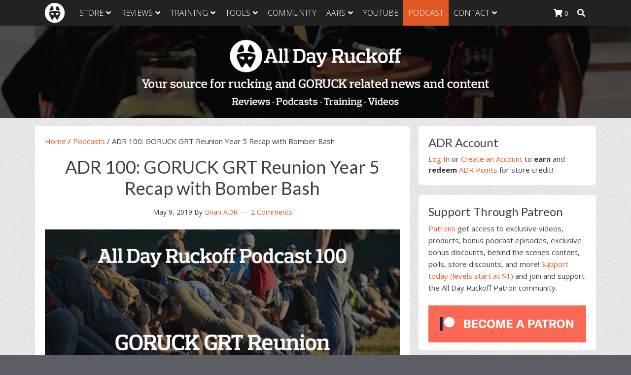

--- FILE ---
content_type: text/html; charset=UTF-8
request_url: https://alldayruckoff.com/podcasts/adr-100-goruck-grt-reunion-year-5-recap-with-bomber-bash/
body_size: 35913
content:
<!DOCTYPE html>
<html lang="en-US">
<head >
<meta charset="UTF-8" />
<meta name="viewport" content="width=device-width, initial-scale=1" />
<meta name='robots' content='index, follow, max-image-preview:large, max-snippet:-1, max-video-preview:-1' />
	<style>img:is([sizes="auto" i], [sizes^="auto," i]) { contain-intrinsic-size: 3000px 1500px }</style>
	
	<!-- This site is optimized with the Yoast SEO plugin v21.5 - https://yoast.com/wordpress/plugins/seo/ -->
	<title>ADR 100: GORUCK GRT Reunion Year 5 Recap with Bomber Bash - All Day Ruckoff</title>
	<link rel="canonical" href="https://alldayruckoff.com/podcasts/adr-100-goruck-grt-reunion-year-5-recap-with-bomber-bash/" />
	<meta property="og:locale" content="en_US" />
	<meta property="og:type" content="article" />
	<meta property="og:title" content="ADR 100: GORUCK GRT Reunion Year 5 Recap with Bomber Bash - All Day Ruckoff" />
	<meta property="og:description" content="I went back and forth on which episode should be the one that pushes the podcast into triple digits. I have two recorded that could fit the bill&#8230; the first is GORUCK Cadre Danny Stokes interviewing me about my life outside of rucking. The second is a GRT Reunion Year 5 recap with Christopher &#8220;Bomber&#8221; [&hellip;]" />
	<meta property="og:url" content="https://alldayruckoff.com/podcasts/adr-100-goruck-grt-reunion-year-5-recap-with-bomber-bash/" />
	<meta property="og:site_name" content="All Day Ruckoff" />
	<meta property="article:publisher" content="https://www.facebook.com/AllDayRuckoff" />
	<meta property="article:published_time" content="2019-05-09T17:49:51+00:00" />
	<meta property="article:modified_time" content="2019-05-09T17:49:53+00:00" />
	<meta property="og:image" content="https://alldayruckoff.com/wp-content/uploads/2019/05/adr_podcast_100_fb.png" />
	<meta property="og:image:width" content="1200" />
	<meta property="og:image:height" content="628" />
	<meta property="og:image:type" content="image/png" />
	<meta name="author" content="Brian ADR" />
	<meta name="twitter:card" content="summary_large_image" />
	<meta name="twitter:creator" content="@AllDayRuckoff" />
	<meta name="twitter:site" content="@AllDayRuckoff" />
	<meta name="twitter:label1" content="Written by" />
	<meta name="twitter:data1" content="Brian ADR" />
	<meta name="twitter:label2" content="Est. reading time" />
	<meta name="twitter:data2" content="2 minutes" />
	<script type="application/ld+json" class="yoast-schema-graph">{"@context":"https://schema.org","@graph":[{"@type":"Article","@id":"https://alldayruckoff.com/podcasts/adr-100-goruck-grt-reunion-year-5-recap-with-bomber-bash/#article","isPartOf":{"@id":"https://alldayruckoff.com/podcasts/adr-100-goruck-grt-reunion-year-5-recap-with-bomber-bash/"},"author":{"name":"Brian ADR","@id":"https://alldayruckoff.com/#/schema/person/f822b3d99ca2fdfacbf34e6c4fe1a45d"},"headline":"ADR 100: GORUCK GRT Reunion Year 5 Recap with Bomber Bash","datePublished":"2019-05-09T17:49:51+00:00","dateModified":"2019-05-09T17:49:53+00:00","mainEntityOfPage":{"@id":"https://alldayruckoff.com/podcasts/adr-100-goruck-grt-reunion-year-5-recap-with-bomber-bash/"},"wordCount":368,"commentCount":2,"publisher":{"@id":"https://alldayruckoff.com/#organization"},"image":{"@id":"https://alldayruckoff.com/podcasts/adr-100-goruck-grt-reunion-year-5-recap-with-bomber-bash/#primaryimage"},"thumbnailUrl":"https://alldayruckoff.com/wp-content/uploads/2019/05/adr_podcast_100_fb.png","keywords":["GORUCK","GORUCK Reunion"],"articleSection":["Podcasts"],"inLanguage":"en-US","potentialAction":[{"@type":"CommentAction","name":"Comment","target":["https://alldayruckoff.com/podcasts/adr-100-goruck-grt-reunion-year-5-recap-with-bomber-bash/#respond"]}]},{"@type":"WebPage","@id":"https://alldayruckoff.com/podcasts/adr-100-goruck-grt-reunion-year-5-recap-with-bomber-bash/","url":"https://alldayruckoff.com/podcasts/adr-100-goruck-grt-reunion-year-5-recap-with-bomber-bash/","name":"ADR 100: GORUCK GRT Reunion Year 5 Recap with Bomber Bash - All Day Ruckoff","isPartOf":{"@id":"https://alldayruckoff.com/#website"},"primaryImageOfPage":{"@id":"https://alldayruckoff.com/podcasts/adr-100-goruck-grt-reunion-year-5-recap-with-bomber-bash/#primaryimage"},"image":{"@id":"https://alldayruckoff.com/podcasts/adr-100-goruck-grt-reunion-year-5-recap-with-bomber-bash/#primaryimage"},"thumbnailUrl":"https://alldayruckoff.com/wp-content/uploads/2019/05/adr_podcast_100_fb.png","datePublished":"2019-05-09T17:49:51+00:00","dateModified":"2019-05-09T17:49:53+00:00","breadcrumb":{"@id":"https://alldayruckoff.com/podcasts/adr-100-goruck-grt-reunion-year-5-recap-with-bomber-bash/#breadcrumb"},"inLanguage":"en-US","potentialAction":[{"@type":"ReadAction","target":["https://alldayruckoff.com/podcasts/adr-100-goruck-grt-reunion-year-5-recap-with-bomber-bash/"]}]},{"@type":"ImageObject","inLanguage":"en-US","@id":"https://alldayruckoff.com/podcasts/adr-100-goruck-grt-reunion-year-5-recap-with-bomber-bash/#primaryimage","url":"https://alldayruckoff.com/wp-content/uploads/2019/05/adr_podcast_100_fb.png","contentUrl":"https://alldayruckoff.com/wp-content/uploads/2019/05/adr_podcast_100_fb.png","width":1200,"height":628},{"@type":"BreadcrumbList","@id":"https://alldayruckoff.com/podcasts/adr-100-goruck-grt-reunion-year-5-recap-with-bomber-bash/#breadcrumb","itemListElement":[{"@type":"ListItem","position":1,"name":"Home","item":"https://alldayruckoff.com/"},{"@type":"ListItem","position":2,"name":"Podcasts","item":"https://alldayruckoff.com/podcasts/"},{"@type":"ListItem","position":3,"name":"ADR 100: GORUCK GRT Reunion Year 5 Recap with Bomber Bash"}]},{"@type":"WebSite","@id":"https://alldayruckoff.com/#website","url":"https://alldayruckoff.com/","name":"All Day Ruckoff","description":"Attitude is everything. Keep yours positive.","publisher":{"@id":"https://alldayruckoff.com/#organization"},"potentialAction":[{"@type":"SearchAction","target":{"@type":"EntryPoint","urlTemplate":"https://alldayruckoff.com/?s={search_term_string}"},"query-input":"required name=search_term_string"}],"inLanguage":"en-US"},{"@type":"Organization","@id":"https://alldayruckoff.com/#organization","name":"All Day Ruckoff","url":"https://alldayruckoff.com/","logo":{"@type":"ImageObject","inLanguage":"en-US","@id":"https://alldayruckoff.com/#/schema/logo/image/","url":"https://alldayruckoff.com/wp-content/uploads/2015/06/All-Day-Ruckoff-hi-resolution-bitmap-03.jpg","contentUrl":"https://alldayruckoff.com/wp-content/uploads/2015/06/All-Day-Ruckoff-hi-resolution-bitmap-03.jpg","width":1170,"height":1162,"caption":"All Day Ruckoff"},"image":{"@id":"https://alldayruckoff.com/#/schema/logo/image/"},"sameAs":["https://www.facebook.com/AllDayRuckoff","https://twitter.com/AllDayRuckoff","https://instagram.com/alldayruckoff/","https://www.linkedin.com/company/all-day-ruckoff","https://www.pinterest.com/AllDayRuckoff/","https://www.youtube.com/channel/UCjSSEtvz3etmx8wqJWZkIfQ"]},{"@type":"Person","@id":"https://alldayruckoff.com/#/schema/person/f822b3d99ca2fdfacbf34e6c4fe1a45d","name":"Brian ADR","image":{"@type":"ImageObject","inLanguage":"en-US","@id":"https://alldayruckoff.com/#/schema/person/image/","url":"https://secure.gravatar.com/avatar/23d504f16eefb129cecd50f4efceab7a21f4c563b69e146672da814d5aa009b4?s=96&d=mm&r=pg","contentUrl":"https://secure.gravatar.com/avatar/23d504f16eefb129cecd50f4efceab7a21f4c563b69e146672da814d5aa009b4?s=96&d=mm&r=pg","caption":"Brian ADR"},"description":"I'm the Founder of All Day Ruckoff and Co-Founder of Charity Challenges. My first GORUCK event was class 053 in 2011 and since then I've completed lots of events. My voice is the one you hear on the All Day Ruckoff Podcast and my face is the one you see on the YouTube channel. If you'd like you can help support at Patreon.","sameAs":["https://alldayruckoff.com","https://twitter.com/AllDayRuckoff"],"url":"https://alldayruckoff.com/author/brian/"}]}</script>
	<!-- / Yoast SEO plugin. -->


<link rel='dns-prefetch' href='//fonts.googleapis.com' />
		<!-- This site uses the Google Analytics by MonsterInsights plugin v9.0.2 - Using Analytics tracking - https://www.monsterinsights.com/ -->
							<script src="//www.googletagmanager.com/gtag/js?id=G-D96GKYNEDT"  data-cfasync="false" data-wpfc-render="false" type="text/javascript" async></script>
			<script data-cfasync="false" data-wpfc-render="false" type="text/javascript">
				var mi_version = '9.0.2';
				var mi_track_user = true;
				var mi_no_track_reason = '';
								var MonsterInsightsDefaultLocations = {"page_location":"https:\/\/alldayruckoff.com\/podcasts\/adr-100-goruck-grt-reunion-year-5-recap-with-bomber-bash\/"};
				if ( typeof MonsterInsightsPrivacyGuardFilter === 'function' ) {
					var MonsterInsightsLocations = (typeof MonsterInsightsExcludeQuery === 'object') ? MonsterInsightsPrivacyGuardFilter( MonsterInsightsExcludeQuery ) : MonsterInsightsPrivacyGuardFilter( MonsterInsightsDefaultLocations );
				} else {
					var MonsterInsightsLocations = (typeof MonsterInsightsExcludeQuery === 'object') ? MonsterInsightsExcludeQuery : MonsterInsightsDefaultLocations;
				}

								var disableStrs = [
										'ga-disable-G-D96GKYNEDT',
									];

				/* Function to detect opted out users */
				function __gtagTrackerIsOptedOut() {
					for (var index = 0; index < disableStrs.length; index++) {
						if (document.cookie.indexOf(disableStrs[index] + '=true') > -1) {
							return true;
						}
					}

					return false;
				}

				/* Disable tracking if the opt-out cookie exists. */
				if (__gtagTrackerIsOptedOut()) {
					for (var index = 0; index < disableStrs.length; index++) {
						window[disableStrs[index]] = true;
					}
				}

				/* Opt-out function */
				function __gtagTrackerOptout() {
					for (var index = 0; index < disableStrs.length; index++) {
						document.cookie = disableStrs[index] + '=true; expires=Thu, 31 Dec 2099 23:59:59 UTC; path=/';
						window[disableStrs[index]] = true;
					}
				}

				if ('undefined' === typeof gaOptout) {
					function gaOptout() {
						__gtagTrackerOptout();
					}
				}
								window.dataLayer = window.dataLayer || [];

				window.MonsterInsightsDualTracker = {
					helpers: {},
					trackers: {},
				};
				if (mi_track_user) {
					function __gtagDataLayer() {
						dataLayer.push(arguments);
					}

					function __gtagTracker(type, name, parameters) {
						if (!parameters) {
							parameters = {};
						}

						if (parameters.send_to) {
							__gtagDataLayer.apply(null, arguments);
							return;
						}

						if (type === 'event') {
														parameters.send_to = monsterinsights_frontend.v4_id;
							var hookName = name;
							if (typeof parameters['event_category'] !== 'undefined') {
								hookName = parameters['event_category'] + ':' + name;
							}

							if (typeof MonsterInsightsDualTracker.trackers[hookName] !== 'undefined') {
								MonsterInsightsDualTracker.trackers[hookName](parameters);
							} else {
								__gtagDataLayer('event', name, parameters);
							}
							
						} else {
							__gtagDataLayer.apply(null, arguments);
						}
					}

					__gtagTracker('js', new Date());
					__gtagTracker('set', {
						'developer_id.dZGIzZG': true,
											});
					if ( MonsterInsightsLocations.page_location ) {
						__gtagTracker('set', MonsterInsightsLocations);
					}
										__gtagTracker('config', 'G-D96GKYNEDT', {"forceSSL":"true"} );
															window.gtag = __gtagTracker;										(function () {
						/* https://developers.google.com/analytics/devguides/collection/analyticsjs/ */
						/* ga and __gaTracker compatibility shim. */
						var noopfn = function () {
							return null;
						};
						var newtracker = function () {
							return new Tracker();
						};
						var Tracker = function () {
							return null;
						};
						var p = Tracker.prototype;
						p.get = noopfn;
						p.set = noopfn;
						p.send = function () {
							var args = Array.prototype.slice.call(arguments);
							args.unshift('send');
							__gaTracker.apply(null, args);
						};
						var __gaTracker = function () {
							var len = arguments.length;
							if (len === 0) {
								return;
							}
							var f = arguments[len - 1];
							if (typeof f !== 'object' || f === null || typeof f.hitCallback !== 'function') {
								if ('send' === arguments[0]) {
									var hitConverted, hitObject = false, action;
									if ('event' === arguments[1]) {
										if ('undefined' !== typeof arguments[3]) {
											hitObject = {
												'eventAction': arguments[3],
												'eventCategory': arguments[2],
												'eventLabel': arguments[4],
												'value': arguments[5] ? arguments[5] : 1,
											}
										}
									}
									if ('pageview' === arguments[1]) {
										if ('undefined' !== typeof arguments[2]) {
											hitObject = {
												'eventAction': 'page_view',
												'page_path': arguments[2],
											}
										}
									}
									if (typeof arguments[2] === 'object') {
										hitObject = arguments[2];
									}
									if (typeof arguments[5] === 'object') {
										Object.assign(hitObject, arguments[5]);
									}
									if ('undefined' !== typeof arguments[1].hitType) {
										hitObject = arguments[1];
										if ('pageview' === hitObject.hitType) {
											hitObject.eventAction = 'page_view';
										}
									}
									if (hitObject) {
										action = 'timing' === arguments[1].hitType ? 'timing_complete' : hitObject.eventAction;
										hitConverted = mapArgs(hitObject);
										__gtagTracker('event', action, hitConverted);
									}
								}
								return;
							}

							function mapArgs(args) {
								var arg, hit = {};
								var gaMap = {
									'eventCategory': 'event_category',
									'eventAction': 'event_action',
									'eventLabel': 'event_label',
									'eventValue': 'event_value',
									'nonInteraction': 'non_interaction',
									'timingCategory': 'event_category',
									'timingVar': 'name',
									'timingValue': 'value',
									'timingLabel': 'event_label',
									'page': 'page_path',
									'location': 'page_location',
									'title': 'page_title',
									'referrer' : 'page_referrer',
								};
								for (arg in args) {
																		if (!(!args.hasOwnProperty(arg) || !gaMap.hasOwnProperty(arg))) {
										hit[gaMap[arg]] = args[arg];
									} else {
										hit[arg] = args[arg];
									}
								}
								return hit;
							}

							try {
								f.hitCallback();
							} catch (ex) {
							}
						};
						__gaTracker.create = newtracker;
						__gaTracker.getByName = newtracker;
						__gaTracker.getAll = function () {
							return [];
						};
						__gaTracker.remove = noopfn;
						__gaTracker.loaded = true;
						window['__gaTracker'] = __gaTracker;
					})();
									} else {
										console.log("");
					(function () {
						function __gtagTracker() {
							return null;
						}

						window['__gtagTracker'] = __gtagTracker;
						window['gtag'] = __gtagTracker;
					})();
									}
			</script>
				<!-- / Google Analytics by MonsterInsights -->
				<script data-cfasync="false" data-wpfc-render="false" type="text/javascript">
			window.MonsterInsightsDualTracker.helpers.mapProductItem = function (uaItem) {
				var prefixIndex, prefixKey, mapIndex;

				var toBePrefixed = ['id', 'name', 'list_name', 'brand', 'category', 'variant'];

				var item = {};

				var fieldMap = {
					'price': 'price',
					'list_position': 'index',
					'quantity': 'quantity',
					'position': 'index',
				};

				for (mapIndex in fieldMap) {
					if (uaItem.hasOwnProperty(mapIndex)) {
						item[fieldMap[mapIndex]] = uaItem[mapIndex];
					}
				}

				for (prefixIndex = 0; prefixIndex < toBePrefixed.length; prefixIndex++) {
					prefixKey = toBePrefixed[prefixIndex];
					if (typeof uaItem[prefixKey] !== 'undefined') {
						item['item_' + prefixKey] = uaItem[prefixKey];
					}
				}

				return item;
			};

			MonsterInsightsDualTracker.trackers['view_item_list'] = function (parameters) {
				var items = parameters.items;
				var listName, itemIndex, item, itemListName;
				var lists = {
					'_': {items: [], 'send_to': monsterinsights_frontend.v4_id},
				};

				for (itemIndex = 0; itemIndex < items.length; itemIndex++) {
					item = MonsterInsightsDualTracker.helpers.mapProductItem(items[itemIndex]);

					if (typeof item['item_list_name'] === 'undefined') {
						lists['_'].items.push(item);
					} else {
						itemListName = item['item_list_name'];
						if (typeof lists[itemListName] === 'undefined') {
							lists[itemListName] = {
								'items': [],
								'item_list_name': itemListName,
								'send_to': monsterinsights_frontend.v4_id,
							};
						}

						lists[itemListName].items.push(item);
					}
				}

				for (listName in lists) {
					__gtagDataLayer('event', 'view_item_list', lists[listName]);
				}
			};

			MonsterInsightsDualTracker.trackers['select_content'] = function (parameters) {
				const items = parameters.items.map(MonsterInsightsDualTracker.helpers.mapProductItem);
				__gtagDataLayer('event', 'select_item', {items: items, send_to: parameters.send_to});
			};

			MonsterInsightsDualTracker.trackers['view_item'] = function (parameters) {
				const items = parameters.items.map(MonsterInsightsDualTracker.helpers.mapProductItem);
				__gtagDataLayer('event', 'view_item', {items: items, send_to: parameters.send_to});
			};
		</script>
		<script type="text/javascript">
/* <![CDATA[ */
window._wpemojiSettings = {"baseUrl":"https:\/\/s.w.org\/images\/core\/emoji\/16.0.1\/72x72\/","ext":".png","svgUrl":"https:\/\/s.w.org\/images\/core\/emoji\/16.0.1\/svg\/","svgExt":".svg","source":{"concatemoji":"https:\/\/alldayruckoff.com\/wp-includes\/js\/wp-emoji-release.min.js?ver=6.8.2"}};
/*! This file is auto-generated */
!function(s,n){var o,i,e;function c(e){try{var t={supportTests:e,timestamp:(new Date).valueOf()};sessionStorage.setItem(o,JSON.stringify(t))}catch(e){}}function p(e,t,n){e.clearRect(0,0,e.canvas.width,e.canvas.height),e.fillText(t,0,0);var t=new Uint32Array(e.getImageData(0,0,e.canvas.width,e.canvas.height).data),a=(e.clearRect(0,0,e.canvas.width,e.canvas.height),e.fillText(n,0,0),new Uint32Array(e.getImageData(0,0,e.canvas.width,e.canvas.height).data));return t.every(function(e,t){return e===a[t]})}function u(e,t){e.clearRect(0,0,e.canvas.width,e.canvas.height),e.fillText(t,0,0);for(var n=e.getImageData(16,16,1,1),a=0;a<n.data.length;a++)if(0!==n.data[a])return!1;return!0}function f(e,t,n,a){switch(t){case"flag":return n(e,"\ud83c\udff3\ufe0f\u200d\u26a7\ufe0f","\ud83c\udff3\ufe0f\u200b\u26a7\ufe0f")?!1:!n(e,"\ud83c\udde8\ud83c\uddf6","\ud83c\udde8\u200b\ud83c\uddf6")&&!n(e,"\ud83c\udff4\udb40\udc67\udb40\udc62\udb40\udc65\udb40\udc6e\udb40\udc67\udb40\udc7f","\ud83c\udff4\u200b\udb40\udc67\u200b\udb40\udc62\u200b\udb40\udc65\u200b\udb40\udc6e\u200b\udb40\udc67\u200b\udb40\udc7f");case"emoji":return!a(e,"\ud83e\udedf")}return!1}function g(e,t,n,a){var r="undefined"!=typeof WorkerGlobalScope&&self instanceof WorkerGlobalScope?new OffscreenCanvas(300,150):s.createElement("canvas"),o=r.getContext("2d",{willReadFrequently:!0}),i=(o.textBaseline="top",o.font="600 32px Arial",{});return e.forEach(function(e){i[e]=t(o,e,n,a)}),i}function t(e){var t=s.createElement("script");t.src=e,t.defer=!0,s.head.appendChild(t)}"undefined"!=typeof Promise&&(o="wpEmojiSettingsSupports",i=["flag","emoji"],n.supports={everything:!0,everythingExceptFlag:!0},e=new Promise(function(e){s.addEventListener("DOMContentLoaded",e,{once:!0})}),new Promise(function(t){var n=function(){try{var e=JSON.parse(sessionStorage.getItem(o));if("object"==typeof e&&"number"==typeof e.timestamp&&(new Date).valueOf()<e.timestamp+604800&&"object"==typeof e.supportTests)return e.supportTests}catch(e){}return null}();if(!n){if("undefined"!=typeof Worker&&"undefined"!=typeof OffscreenCanvas&&"undefined"!=typeof URL&&URL.createObjectURL&&"undefined"!=typeof Blob)try{var e="postMessage("+g.toString()+"("+[JSON.stringify(i),f.toString(),p.toString(),u.toString()].join(",")+"));",a=new Blob([e],{type:"text/javascript"}),r=new Worker(URL.createObjectURL(a),{name:"wpTestEmojiSupports"});return void(r.onmessage=function(e){c(n=e.data),r.terminate(),t(n)})}catch(e){}c(n=g(i,f,p,u))}t(n)}).then(function(e){for(var t in e)n.supports[t]=e[t],n.supports.everything=n.supports.everything&&n.supports[t],"flag"!==t&&(n.supports.everythingExceptFlag=n.supports.everythingExceptFlag&&n.supports[t]);n.supports.everythingExceptFlag=n.supports.everythingExceptFlag&&!n.supports.flag,n.DOMReady=!1,n.readyCallback=function(){n.DOMReady=!0}}).then(function(){return e}).then(function(){var e;n.supports.everything||(n.readyCallback(),(e=n.source||{}).concatemoji?t(e.concatemoji):e.wpemoji&&e.twemoji&&(t(e.twemoji),t(e.wpemoji)))}))}((window,document),window._wpemojiSettings);
/* ]]> */
</script>
<link rel='stylesheet' id='font-awesome-css' href='https://alldayruckoff.com/wp-content/plugins/load-more-products-for-woocommerce/berocket/assets/css/font-awesome.min.css?ver=6.8.2' type='text/css' media='all' />
<link rel='stylesheet' id='sbi_styles-css' href='https://alldayruckoff.com/wp-content/plugins/instagram-feed/css/sbi-styles.min.css?ver=6.8.0' type='text/css' media='all' />
<link rel='stylesheet' id='all-day-ruckoff-css' href='https://alldayruckoff.com/wp-content/themes/genesis-sample/style.css?ver=2.3.0' type='text/css' media='all' />
<style id='wp-emoji-styles-inline-css' type='text/css'>

	img.wp-smiley, img.emoji {
		display: inline !important;
		border: none !important;
		box-shadow: none !important;
		height: 1em !important;
		width: 1em !important;
		margin: 0 0.07em !important;
		vertical-align: -0.1em !important;
		background: none !important;
		padding: 0 !important;
	}
</style>
<link rel='stylesheet' id='wp-block-library-css' href='https://alldayruckoff.com/wp-includes/css/dist/block-library/style.min.css?ver=6.8.2' type='text/css' media='all' />
<style id='classic-theme-styles-inline-css' type='text/css'>
/*! This file is auto-generated */
.wp-block-button__link{color:#fff;background-color:#32373c;border-radius:9999px;box-shadow:none;text-decoration:none;padding:calc(.667em + 2px) calc(1.333em + 2px);font-size:1.125em}.wp-block-file__button{background:#32373c;color:#fff;text-decoration:none}
</style>
<style id='powerpress-player-block-style-inline-css' type='text/css'>


</style>
<style id='global-styles-inline-css' type='text/css'>
:root{--wp--preset--aspect-ratio--square: 1;--wp--preset--aspect-ratio--4-3: 4/3;--wp--preset--aspect-ratio--3-4: 3/4;--wp--preset--aspect-ratio--3-2: 3/2;--wp--preset--aspect-ratio--2-3: 2/3;--wp--preset--aspect-ratio--16-9: 16/9;--wp--preset--aspect-ratio--9-16: 9/16;--wp--preset--color--black: #000000;--wp--preset--color--cyan-bluish-gray: #abb8c3;--wp--preset--color--white: #ffffff;--wp--preset--color--pale-pink: #f78da7;--wp--preset--color--vivid-red: #cf2e2e;--wp--preset--color--luminous-vivid-orange: #ff6900;--wp--preset--color--luminous-vivid-amber: #fcb900;--wp--preset--color--light-green-cyan: #7bdcb5;--wp--preset--color--vivid-green-cyan: #00d084;--wp--preset--color--pale-cyan-blue: #8ed1fc;--wp--preset--color--vivid-cyan-blue: #0693e3;--wp--preset--color--vivid-purple: #9b51e0;--wp--preset--gradient--vivid-cyan-blue-to-vivid-purple: linear-gradient(135deg,rgba(6,147,227,1) 0%,rgb(155,81,224) 100%);--wp--preset--gradient--light-green-cyan-to-vivid-green-cyan: linear-gradient(135deg,rgb(122,220,180) 0%,rgb(0,208,130) 100%);--wp--preset--gradient--luminous-vivid-amber-to-luminous-vivid-orange: linear-gradient(135deg,rgba(252,185,0,1) 0%,rgba(255,105,0,1) 100%);--wp--preset--gradient--luminous-vivid-orange-to-vivid-red: linear-gradient(135deg,rgba(255,105,0,1) 0%,rgb(207,46,46) 100%);--wp--preset--gradient--very-light-gray-to-cyan-bluish-gray: linear-gradient(135deg,rgb(238,238,238) 0%,rgb(169,184,195) 100%);--wp--preset--gradient--cool-to-warm-spectrum: linear-gradient(135deg,rgb(74,234,220) 0%,rgb(151,120,209) 20%,rgb(207,42,186) 40%,rgb(238,44,130) 60%,rgb(251,105,98) 80%,rgb(254,248,76) 100%);--wp--preset--gradient--blush-light-purple: linear-gradient(135deg,rgb(255,206,236) 0%,rgb(152,150,240) 100%);--wp--preset--gradient--blush-bordeaux: linear-gradient(135deg,rgb(254,205,165) 0%,rgb(254,45,45) 50%,rgb(107,0,62) 100%);--wp--preset--gradient--luminous-dusk: linear-gradient(135deg,rgb(255,203,112) 0%,rgb(199,81,192) 50%,rgb(65,88,208) 100%);--wp--preset--gradient--pale-ocean: linear-gradient(135deg,rgb(255,245,203) 0%,rgb(182,227,212) 50%,rgb(51,167,181) 100%);--wp--preset--gradient--electric-grass: linear-gradient(135deg,rgb(202,248,128) 0%,rgb(113,206,126) 100%);--wp--preset--gradient--midnight: linear-gradient(135deg,rgb(2,3,129) 0%,rgb(40,116,252) 100%);--wp--preset--font-size--small: 13px;--wp--preset--font-size--medium: 20px;--wp--preset--font-size--large: 36px;--wp--preset--font-size--x-large: 42px;--wp--preset--spacing--20: 0.44rem;--wp--preset--spacing--30: 0.67rem;--wp--preset--spacing--40: 1rem;--wp--preset--spacing--50: 1.5rem;--wp--preset--spacing--60: 2.25rem;--wp--preset--spacing--70: 3.38rem;--wp--preset--spacing--80: 5.06rem;--wp--preset--shadow--natural: 6px 6px 9px rgba(0, 0, 0, 0.2);--wp--preset--shadow--deep: 12px 12px 50px rgba(0, 0, 0, 0.4);--wp--preset--shadow--sharp: 6px 6px 0px rgba(0, 0, 0, 0.2);--wp--preset--shadow--outlined: 6px 6px 0px -3px rgba(255, 255, 255, 1), 6px 6px rgba(0, 0, 0, 1);--wp--preset--shadow--crisp: 6px 6px 0px rgba(0, 0, 0, 1);}:where(.is-layout-flex){gap: 0.5em;}:where(.is-layout-grid){gap: 0.5em;}body .is-layout-flex{display: flex;}.is-layout-flex{flex-wrap: wrap;align-items: center;}.is-layout-flex > :is(*, div){margin: 0;}body .is-layout-grid{display: grid;}.is-layout-grid > :is(*, div){margin: 0;}:where(.wp-block-columns.is-layout-flex){gap: 2em;}:where(.wp-block-columns.is-layout-grid){gap: 2em;}:where(.wp-block-post-template.is-layout-flex){gap: 1.25em;}:where(.wp-block-post-template.is-layout-grid){gap: 1.25em;}.has-black-color{color: var(--wp--preset--color--black) !important;}.has-cyan-bluish-gray-color{color: var(--wp--preset--color--cyan-bluish-gray) !important;}.has-white-color{color: var(--wp--preset--color--white) !important;}.has-pale-pink-color{color: var(--wp--preset--color--pale-pink) !important;}.has-vivid-red-color{color: var(--wp--preset--color--vivid-red) !important;}.has-luminous-vivid-orange-color{color: var(--wp--preset--color--luminous-vivid-orange) !important;}.has-luminous-vivid-amber-color{color: var(--wp--preset--color--luminous-vivid-amber) !important;}.has-light-green-cyan-color{color: var(--wp--preset--color--light-green-cyan) !important;}.has-vivid-green-cyan-color{color: var(--wp--preset--color--vivid-green-cyan) !important;}.has-pale-cyan-blue-color{color: var(--wp--preset--color--pale-cyan-blue) !important;}.has-vivid-cyan-blue-color{color: var(--wp--preset--color--vivid-cyan-blue) !important;}.has-vivid-purple-color{color: var(--wp--preset--color--vivid-purple) !important;}.has-black-background-color{background-color: var(--wp--preset--color--black) !important;}.has-cyan-bluish-gray-background-color{background-color: var(--wp--preset--color--cyan-bluish-gray) !important;}.has-white-background-color{background-color: var(--wp--preset--color--white) !important;}.has-pale-pink-background-color{background-color: var(--wp--preset--color--pale-pink) !important;}.has-vivid-red-background-color{background-color: var(--wp--preset--color--vivid-red) !important;}.has-luminous-vivid-orange-background-color{background-color: var(--wp--preset--color--luminous-vivid-orange) !important;}.has-luminous-vivid-amber-background-color{background-color: var(--wp--preset--color--luminous-vivid-amber) !important;}.has-light-green-cyan-background-color{background-color: var(--wp--preset--color--light-green-cyan) !important;}.has-vivid-green-cyan-background-color{background-color: var(--wp--preset--color--vivid-green-cyan) !important;}.has-pale-cyan-blue-background-color{background-color: var(--wp--preset--color--pale-cyan-blue) !important;}.has-vivid-cyan-blue-background-color{background-color: var(--wp--preset--color--vivid-cyan-blue) !important;}.has-vivid-purple-background-color{background-color: var(--wp--preset--color--vivid-purple) !important;}.has-black-border-color{border-color: var(--wp--preset--color--black) !important;}.has-cyan-bluish-gray-border-color{border-color: var(--wp--preset--color--cyan-bluish-gray) !important;}.has-white-border-color{border-color: var(--wp--preset--color--white) !important;}.has-pale-pink-border-color{border-color: var(--wp--preset--color--pale-pink) !important;}.has-vivid-red-border-color{border-color: var(--wp--preset--color--vivid-red) !important;}.has-luminous-vivid-orange-border-color{border-color: var(--wp--preset--color--luminous-vivid-orange) !important;}.has-luminous-vivid-amber-border-color{border-color: var(--wp--preset--color--luminous-vivid-amber) !important;}.has-light-green-cyan-border-color{border-color: var(--wp--preset--color--light-green-cyan) !important;}.has-vivid-green-cyan-border-color{border-color: var(--wp--preset--color--vivid-green-cyan) !important;}.has-pale-cyan-blue-border-color{border-color: var(--wp--preset--color--pale-cyan-blue) !important;}.has-vivid-cyan-blue-border-color{border-color: var(--wp--preset--color--vivid-cyan-blue) !important;}.has-vivid-purple-border-color{border-color: var(--wp--preset--color--vivid-purple) !important;}.has-vivid-cyan-blue-to-vivid-purple-gradient-background{background: var(--wp--preset--gradient--vivid-cyan-blue-to-vivid-purple) !important;}.has-light-green-cyan-to-vivid-green-cyan-gradient-background{background: var(--wp--preset--gradient--light-green-cyan-to-vivid-green-cyan) !important;}.has-luminous-vivid-amber-to-luminous-vivid-orange-gradient-background{background: var(--wp--preset--gradient--luminous-vivid-amber-to-luminous-vivid-orange) !important;}.has-luminous-vivid-orange-to-vivid-red-gradient-background{background: var(--wp--preset--gradient--luminous-vivid-orange-to-vivid-red) !important;}.has-very-light-gray-to-cyan-bluish-gray-gradient-background{background: var(--wp--preset--gradient--very-light-gray-to-cyan-bluish-gray) !important;}.has-cool-to-warm-spectrum-gradient-background{background: var(--wp--preset--gradient--cool-to-warm-spectrum) !important;}.has-blush-light-purple-gradient-background{background: var(--wp--preset--gradient--blush-light-purple) !important;}.has-blush-bordeaux-gradient-background{background: var(--wp--preset--gradient--blush-bordeaux) !important;}.has-luminous-dusk-gradient-background{background: var(--wp--preset--gradient--luminous-dusk) !important;}.has-pale-ocean-gradient-background{background: var(--wp--preset--gradient--pale-ocean) !important;}.has-electric-grass-gradient-background{background: var(--wp--preset--gradient--electric-grass) !important;}.has-midnight-gradient-background{background: var(--wp--preset--gradient--midnight) !important;}.has-small-font-size{font-size: var(--wp--preset--font-size--small) !important;}.has-medium-font-size{font-size: var(--wp--preset--font-size--medium) !important;}.has-large-font-size{font-size: var(--wp--preset--font-size--large) !important;}.has-x-large-font-size{font-size: var(--wp--preset--font-size--x-large) !important;}
:where(.wp-block-post-template.is-layout-flex){gap: 1.25em;}:where(.wp-block-post-template.is-layout-grid){gap: 1.25em;}
:where(.wp-block-columns.is-layout-flex){gap: 2em;}:where(.wp-block-columns.is-layout-grid){gap: 2em;}
:root :where(.wp-block-pullquote){font-size: 1.5em;line-height: 1.6;}
</style>
<link rel='stylesheet' id='stcr-style-css' href='https://alldayruckoff.com/wp-content/plugins/subscribe-to-comments-reloaded/includes/css/stcr-style.css?ver=6.8.2' type='text/css' media='all' />
<link rel='stylesheet' id='woob-bootstrap-style-css' href='https://alldayruckoff.com/wp-content/plugins/woo-brand/css/framework/bootstrap.css?ver=6.8.2' type='text/css' media='all' />
<link rel='stylesheet' id='woob-front-end-style-css' href='https://alldayruckoff.com/wp-content/plugins/woo-brand/css/front-style.css?ver=6.8.2' type='text/css' media='all' />
<link rel='stylesheet' id='woocommerce-layout-css' href='https://alldayruckoff.com/wp-content/plugins/woocommerce/assets/css/woocommerce-layout.css?ver=9.8.6' type='text/css' media='all' />
<link rel='stylesheet' id='woocommerce-smallscreen-css' href='https://alldayruckoff.com/wp-content/plugins/woocommerce/assets/css/woocommerce-smallscreen.css?ver=9.8.6' type='text/css' media='only screen and (max-width: 768px)' />
<link rel='stylesheet' id='woocommerce-general-css' href='https://alldayruckoff.com/wp-content/plugins/woocommerce/assets/css/woocommerce.css?ver=9.8.6' type='text/css' media='all' />
<style id='woocommerce-inline-inline-css' type='text/css'>
.woocommerce form .form-row .required { visibility: visible; }
</style>
<link rel='stylesheet' id='affwp-forms-css' href='https://alldayruckoff.com/wp-content/plugins/affiliate-wp/assets/css/forms.min.css?ver=2.27.7' type='text/css' media='all' />
<link rel='stylesheet' id='flickity-css' href='https://alldayruckoff.com/wp-content/plugins/iconic-woo-attribute-swatches-premium/assets/vendor/flickity/flickity.min.css?ver=1.20.2' type='text/css' media='all' />
<link rel='stylesheet' id='iconic-was-styles-css' href='https://alldayruckoff.com/wp-content/plugins/iconic-woo-attribute-swatches-premium/assets/frontend/css/main.min.css?ver=1.20.2' type='text/css' media='all' />
<link rel='stylesheet' id='brands-styles-css' href='https://alldayruckoff.com/wp-content/plugins/woocommerce/assets/css/brands.css?ver=9.8.6' type='text/css' media='all' />
<link crossorigin="anonymous" rel='stylesheet' id='google-fonts-css' href='//fonts.googleapis.com/css?family=Lato%7COpen+Sans%3A300%2C400%2C700&#038;ver=2.3.0' type='text/css' media='all' />
<link rel='stylesheet' id='bootstrap-css' href='https://alldayruckoff.com/wp-content/themes/genesis-sample/css/bootstrap.min.css?ver=6.8.2' type='text/css' media='all' />
<link rel='stylesheet' id='bootstrap-overrides-css' href='https://alldayruckoff.com/wp-content/themes/genesis-sample/css/bootstrap_overrides.css?ver=6.8.2' type='text/css' media='all' />
<link rel='stylesheet' id='style-css' href='https://alldayruckoff.com/wp-content/themes/genesis-sample/style.css?ver=6.8.2' type='text/css' media='all' />
<link rel='stylesheet' id='my-woocommerce-css' href='https://alldayruckoff.com/wp-content/themes/genesis-sample/woocommerce.css?ver=6.8.2' type='text/css' media='all' />
<link rel='stylesheet' id='my-woocommerce-pretty-photo-css' href='https://alldayruckoff.com/wp-content/themes/genesis-sample/prettyPhoto.css?ver=6.8.2' type='text/css' media='all' />
<link rel='stylesheet' id='mycred-front-css' href='https://alldayruckoff.com/wp-content/plugins/mycred/assets/css/mycred-front.css?ver=2.4.10' type='text/css' media='all' />
<link rel='stylesheet' id='mycred-social-share-icons-css' href='https://alldayruckoff.com/wp-content/plugins/mycred/assets/css/mycred-social-icons.css?ver=2.4.10' type='text/css' media='all' />
<link rel='stylesheet' id='mycred-social-share-style-css' href='https://alldayruckoff.com/wp-content/plugins/mycred/assets/css/mycred-social-share.css?ver=2.4.10' type='text/css' media='all' />
<link rel='stylesheet' id='jquery-lazyloadxt-fadein-css-css' href='//alldayruckoff.com/wp-content/plugins/a3-lazy-load/assets/css/jquery.lazyloadxt.fadein.css?ver=6.8.2' type='text/css' media='all' />
<link rel='stylesheet' id='a3a3_lazy_load-css' href='//alldayruckoff.com/wp-content/uploads/sass/a3_lazy_load.min.css?ver=1556593220' type='text/css' media='all' />
<link rel='stylesheet' id='wp_review-style-css' href='https://alldayruckoff.com/wp-content/plugins/wp-review/public/css/wp-review.css?ver=5.3.5' type='text/css' media='all' />
<link rel='stylesheet' id='shiftnav-css' href='https://alldayruckoff.com/wp-content/plugins/shiftnav-pro/pro/assets/css/shiftnav.min.css?ver=1.7.0.1' type='text/css' media='all' />
<link rel='stylesheet' id='ubermenu-css' href='https://alldayruckoff.com/wp-content/plugins/ubermenu/pro/assets/css/ubermenu.min.css?ver=3.8.5' type='text/css' media='all' />
<link rel='stylesheet' id='ubermenu-vanilla-css' href='https://alldayruckoff.com/wp-content/plugins/ubermenu/assets/css/skins/vanilla.css?ver=6.8.2' type='text/css' media='all' />
<link rel='stylesheet' id='ubermenu-grey-white-css' href='https://alldayruckoff.com/wp-content/plugins/ubermenu/assets/css/skins/blackwhite.css?ver=6.8.2' type='text/css' media='all' />
<link rel='stylesheet' id='ubermenu-font-awesome-core-css' href='https://alldayruckoff.com/wp-content/plugins/ubermenu/assets/fontawesome/css/fontawesome.min.css?ver=6.8.2' type='text/css' media='all' />
<link rel='stylesheet' id='ubermenu-font-awesome-solid-css' href='https://alldayruckoff.com/wp-content/plugins/ubermenu/assets/fontawesome/css/solid.min.css?ver=6.8.2' type='text/css' media='all' />
<link rel='stylesheet' id='shiftnav-font-awesome-css' href='https://alldayruckoff.com/wp-content/plugins/shiftnav-pro/assets/css/fontawesome/css/font-awesome.min.css?ver=1.7.0.1' type='text/css' media='all' />
<link rel='stylesheet' id='shiftnav-standard-dark-css' href='https://alldayruckoff.com/wp-content/plugins/shiftnav-pro/assets/css/skins/standard-dark.css?ver=1.7.0.1' type='text/css' media='all' />
<script type="text/javascript" src="https://alldayruckoff.com/wp-includes/js/jquery/jquery.min.js?ver=3.7.1" id="jquery-core-js"></script>
<script type="text/javascript" src="https://alldayruckoff.com/wp-includes/js/jquery/jquery-migrate.min.js?ver=3.4.1" id="jquery-migrate-js"></script>
<script type="text/javascript" src="https://alldayruckoff.com/wp-content/plugins/google-analytics-premium/assets/js/frontend-gtag.min.js?ver=9.0.2" id="monsterinsights-frontend-script-js"></script>
<script data-cfasync="false" data-wpfc-render="false" type="text/javascript" id='monsterinsights-frontend-script-js-extra'>/* <![CDATA[ */
var monsterinsights_frontend = {"js_events_tracking":"true","download_extensions":"pdf,doc,ppt,xls,zip,docx,pptx,xlsx","inbound_paths":"[]","home_url":"https:\/\/alldayruckoff.com","hash_tracking":"false","v4_id":"G-D96GKYNEDT"};/* ]]> */
</script>
<script type="text/javascript" src="https://alldayruckoff.com/wp-content/plugins/woocommerce/assets/js/jquery-blockui/jquery.blockUI.min.js?ver=2.7.0-wc.9.8.6" id="jquery-blockui-js" data-wp-strategy="defer"></script>
<script type="text/javascript" id="bis-out-of-stock-notify-js-extra">
/* <![CDATA[ */
var bis_out_of_stock_notify = {"wp_ajax_url":"https:\/\/alldayruckoff.com\/wp-admin\/admin-ajax.php","out_of_stock_notify_nonce":"fc0e68d0aa","current_user_language":"not_active","success_message_position":"above","success_message_effect":"fadein","error_message_effect":"fadein","instock_subscribe_email_success":"You are now subscribed and will receive an email when this is back in stock.","instock_already_subscribed":"You have already Subscribed","instock_error_empty_email":"Email Address can\\'t be empty","instock_error_empty_first_name_field":"First Name Field can\\'t be empty","instock_error_empty_last_name_field":"Last Name Field can\\'t be empty","instock_error_empty_mobile_number_field":"Mobile Number Field can\\'t be empty","iagree_error_msg":"Please give consent by selecting this checkbox","instock_error_email_format":"Please enter valid Email Address","instock_sucess_fadein_time":"5","instock_error_fadein_time":"5","required_fields_user_name":"no","required_fields_mobile_number":"no","bis_enable_show_hide_fields":"show","instock_error_display_time":"5","instock_success_display_time":"5"};
/* ]]> */
</script>
<script type="text/javascript" src="https://alldayruckoff.com/wp-content/plugins/backinstocknotifier/assets/js/bis-out-of-stock-notify.js?ver=10.9" id="bis-out-of-stock-notify-js"></script>
<script type="text/javascript" id="wc-add-to-cart-js-extra">
/* <![CDATA[ */
var wc_add_to_cart_params = {"ajax_url":"\/wp-admin\/admin-ajax.php","wc_ajax_url":"\/?wc-ajax=%%endpoint%%","i18n_view_cart":"View cart","cart_url":"https:\/\/alldayruckoff.com\/cart\/","is_cart":"","cart_redirect_after_add":"no"};
/* ]]> */
</script>
<script type="text/javascript" src="https://alldayruckoff.com/wp-content/plugins/woocommerce/assets/js/frontend/add-to-cart.min.js?ver=9.8.6" id="wc-add-to-cart-js" defer="defer" data-wp-strategy="defer"></script>
<script type="text/javascript" src="https://alldayruckoff.com/wp-content/plugins/woocommerce/assets/js/js-cookie/js.cookie.min.js?ver=2.1.4-wc.9.8.6" id="js-cookie-js" data-wp-strategy="defer"></script>
<script type="text/javascript" id="woocommerce-js-extra">
/* <![CDATA[ */
var woocommerce_params = {"ajax_url":"\/wp-admin\/admin-ajax.php","wc_ajax_url":"\/?wc-ajax=%%endpoint%%","i18n_password_show":"Show password","i18n_password_hide":"Hide password"};
/* ]]> */
</script>
<script type="text/javascript" src="https://alldayruckoff.com/wp-content/plugins/woocommerce/assets/js/frontend/woocommerce.min.js?ver=9.8.6" id="woocommerce-js" defer="defer" data-wp-strategy="defer"></script>
<script type="text/javascript" id="wpgmza_data-js-extra">
/* <![CDATA[ */
var wpgmza_google_api_status = {"message":"Enqueued","code":"ENQUEUED"};
/* ]]> */
</script>
<script type="text/javascript" src="https://alldayruckoff.com/wp-content/plugins/wp-google-maps/wpgmza_data.js?ver=6.8.2" id="wpgmza_data-js"></script>
<script type="text/javascript" id="jquery-cookie-js-extra">
/* <![CDATA[ */
var affwp_scripts = {"ajaxurl":"https:\/\/alldayruckoff.com\/wp-admin\/admin-ajax.php"};
/* ]]> */
</script>
<script type="text/javascript" src="https://alldayruckoff.com/wp-content/plugins/woocommerce/assets/js/jquery-cookie/jquery.cookie.min.js?ver=1.4.1-wc.9.8.6" id="jquery-cookie-js" data-wp-strategy="defer"></script>
<script type="text/javascript" id="affwp-tracking-js-extra">
/* <![CDATA[ */
var affwp_debug_vars = {"integrations":{"woocommerce":"WooCommerce"},"version":"2.27.7","currency":"USD","ref_cookie":"affwp_ref","visit_cookie":"affwp_ref_visit_id","campaign_cookie":"affwp_campaign"};
/* ]]> */
</script>
<script type="text/javascript" src="https://alldayruckoff.com/wp-content/plugins/affiliate-wp/assets/js/tracking.min.js?ver=2.27.7" id="affwp-tracking-js"></script>
<link rel="https://api.w.org/" href="https://alldayruckoff.com/wp-json/" /><link rel="alternate" title="JSON" type="application/json" href="https://alldayruckoff.com/wp-json/wp/v2/posts/52269" /><link rel="EditURI" type="application/rsd+xml" title="RSD" href="https://alldayruckoff.com/xmlrpc.php?rsd" />
<meta name="generator" content="WordPress 6.8.2" />
<meta name="generator" content="WooCommerce 9.8.6" />
<link rel='shortlink' href='https://alldayruckoff.com/?p=52269' />
<link rel="alternate" title="oEmbed (JSON)" type="application/json+oembed" href="https://alldayruckoff.com/wp-json/oembed/1.0/embed?url=https%3A%2F%2Falldayruckoff.com%2Fpodcasts%2Fadr-100-goruck-grt-reunion-year-5-recap-with-bomber-bash%2F" />
<link rel="alternate" title="oEmbed (XML)" type="text/xml+oembed" href="https://alldayruckoff.com/wp-json/oembed/1.0/embed?url=https%3A%2F%2Falldayruckoff.com%2Fpodcasts%2Fadr-100-goruck-grt-reunion-year-5-recap-with-bomber-bash%2F&#038;format=xml" />
<style></style><style>
                .lmp_load_more_button.br_lmp_button_settings .lmp_button:hover {
                    background-color: #9999ff!important;
                    color: #111111!important;
                }
                .lmp_load_more_button.br_lmp_prev_settings .lmp_button:hover {
                    background-color: #9999ff!important;
                    color: #111111!important;
                }li.product.lazy, .berocket_lgv_additional_data.lazy{opacity:0;}</style>            <script type="text/javascript"><!--
                                function powerpress_pinw(pinw_url){window.open(pinw_url, 'PowerPressPlayer','toolbar=0,status=0,resizable=1,width=460,height=320');	return false;}
                //-->
            </script>
            
	<!-- ShiftNav CSS
	================================================================ -->
	<style type="text/css" id="shiftnav-dynamic-css">

	@media only screen and (min-width:1075px){ #shiftnav-toggle-main, .shiftnav-toggle-mobile{ display:none; } .shiftnav-wrap { padding-top:0 !important; } }
	@media only screen and (max-width:1074px){ .nav-primary{ display:none !important; } }

/** ShiftNav Custom Tweaks (General Settings) **/
.shiftnav.shiftnav-nojs.shiftnav-skin-standard-dark ul.shiftnav-menu li.menu-item > .shiftnav-target:hover, .shiftnav.shiftnav-skin-standard-dark ul.shiftnav-menu li.menu-item.shiftnav-active > .shiftnav-target, .shiftnav.shiftnav-skin-standard-dark ul.shiftnav-menu li.menu-item.shiftnav-in-transition > .shiftnav-target, .shiftnav.shiftnav-skin-standard-dark ul.shiftnav-menu li.menu-item.current-menu-item > .shiftnav-target, .shiftnav.shiftnav-skin-standard-dark ul.shiftnav-menu > li.shiftnav-sub-accordion.current-menu-ancestor > .shiftnav-target, .shiftnav.shiftnav-skin-standard-dark ul.shiftnav-menu > li.shiftnav-sub-shift.current-menu-ancestor > .shiftnav-target, .shiftnav.shiftnav-skin-standard-dark ul.shiftnav-menu.shiftnav-active-highlight li.menu-item > .shiftnav-target:active, .shiftnav.shiftnav-skin-standard-dark ul.shiftnav-menu.shiftnav-active-on-hover li.menu-item > .shiftnav-target:hover {
Background: #E25822;
}

.account-menu {
    margin-left: 15px;
    margin-top: 10px;
    font-size: 16px;
    margin-bottom: 10px;
}

.account-menu a:hover {
    color: #fff;
    text-decoration: underline;
}
/* Status: Loaded from Transient */

	</style>
	<!-- end ShiftNav CSS -->

	<style id="ubermenu-custom-generated-css">
/** UberMenu Custom Menu Styles (Customizer) **/
/* main */
 .ubermenu-main { background:#222222; }
 .ubermenu-main .ubermenu-item-level-0 > .ubermenu-target { font-size:16px; color:#ffffff; }
 .ubermenu-main .ubermenu-nav .ubermenu-item.ubermenu-item-level-0 > .ubermenu-target { font-weight:normal; }
 .ubermenu.ubermenu-main .ubermenu-item-level-0:hover > .ubermenu-target, .ubermenu-main .ubermenu-item-level-0.ubermenu-active > .ubermenu-target { background-color:#e25822; background:-webkit-gradient(linear,left top,left bottom,from(#e25822),to(#e25822)); background:-webkit-linear-gradient(top,#e25822,#e25822); background:-moz-linear-gradient(top,#e25822,#e25822); background:-ms-linear-gradient(top,#e25822,#e25822); background:-o-linear-gradient(top,#e25822,#e25822); background:linear-gradient(top,#e25822,#e25822); }
 .ubermenu-main .ubermenu-item-level-0.ubermenu-current-menu-item > .ubermenu-target, .ubermenu-main .ubermenu-item-level-0.ubermenu-current-menu-parent > .ubermenu-target, .ubermenu-main .ubermenu-item-level-0.ubermenu-current-menu-ancestor > .ubermenu-target { background-color:#e25822; background:-webkit-gradient(linear,left top,left bottom,from(#e25822),to(#e25822)); background:-webkit-linear-gradient(top,#e25822,#e25822); background:-moz-linear-gradient(top,#e25822,#e25822); background:-ms-linear-gradient(top,#e25822,#e25822); background:-o-linear-gradient(top,#e25822,#e25822); background:linear-gradient(top,#e25822,#e25822); }
 .ubermenu-main .ubermenu-item.ubermenu-item-level-0 > .ubermenu-highlight { background-color:#e25822; background:-webkit-gradient(linear,left top,left bottom,from(#e25822),to(#e25822)); background:-webkit-linear-gradient(top,#e25822,#e25822); background:-moz-linear-gradient(top,#e25822,#e25822); background:-ms-linear-gradient(top,#e25822,#e25822); background:-o-linear-gradient(top,#e25822,#e25822); background:linear-gradient(top,#e25822,#e25822); }
 .ubermenu-main .ubermenu-item-level-0 > .ubermenu-target, .ubermenu-main .ubermenu-item-level-0 > .ubermenu-custom-content.ubermenu-custom-content-padded { padding-top:16px; padding-bottom:16px; }
 .ubermenu-main .ubermenu-submenu.ubermenu-submenu-drop { background-color:#363636; color:#ffffff; }
 .ubermenu-main .ubermenu-submenu .ubermenu-item-header > .ubermenu-target, .ubermenu-main .ubermenu-tab > .ubermenu-target { font-size:14px; }
 .ubermenu-main .ubermenu-submenu .ubermenu-item-header > .ubermenu-target { color:#eeeeee; }
 .ubermenu-main .ubermenu-submenu .ubermenu-item-header > .ubermenu-target:hover { color:#eeeeee; background-color:#e25822; }
 .ubermenu-main .ubermenu-submenu .ubermenu-item-header.ubermenu-current-menu-item > .ubermenu-target { color:#eeeeee; background-color:#e25822; }
 .ubermenu-main .ubermenu-submenu .ubermenu-item-header.ubermenu-has-submenu-stack > .ubermenu-target { border-bottom:1px solid #aaaaaa; }
 .ubermenu-main .ubermenu-item-normal > .ubermenu-target { color:#dddddd; font-size:14px; }
 .ubermenu.ubermenu-main .ubermenu-item-normal > .ubermenu-target:hover, .ubermenu.ubermenu-main .ubermenu-item-normal.ubermenu-active > .ubermenu-target { color:#dddddd; background-color:#e25822; }
 .ubermenu-main .ubermenu-item-normal.ubermenu-current-menu-item > .ubermenu-target { color:#dddddd; }
 .ubermenu.ubermenu-main .ubermenu-tabs .ubermenu-tabs-group > .ubermenu-tab > .ubermenu-target { font-size:14px; }
 .ubermenu.ubermenu-main .ubermenu-tab > .ubermenu-target { color:#eeeeee; }
 .ubermenu.ubermenu-main .ubermenu-submenu .ubermenu-tab.ubermenu-active > .ubermenu-target { color:#eeeeee; }
 .ubermenu.ubermenu-main .ubermenu-tab.ubermenu-active > .ubermenu-target { background-color:#e25822; }
 .ubermenu.ubermenu-main .ubermenu-tab-content-panel { background-color:#363636; }
 .ubermenu.ubermenu-main .ubermenu-tabs-group { border-color:#333333; }
 .ubermenu-main.ubermenu-sticky .ubermenu-nav { width:1140px; max-width:100%; margin:0 auto; float:none; position:relative; }
/* default */
 .ubermenu-default { background:#333333; }
 .ubermenu-default .ubermenu-item-level-0 > .ubermenu-target { font-size:16px; color:#fefefe; }
 .ubermenu-default .ubermenu-nav .ubermenu-item.ubermenu-item-level-0 > .ubermenu-target { font-weight:normal; }
 .ubermenu.ubermenu-default .ubermenu-item-level-0:hover > .ubermenu-target, .ubermenu-default .ubermenu-item-level-0.ubermenu-active > .ubermenu-target { color:#fefefe; background:#cc0000; }
 .ubermenu-default .ubermenu-item-level-0.ubermenu-current-menu-item > .ubermenu-target, .ubermenu-default .ubermenu-item-level-0.ubermenu-current-menu-parent > .ubermenu-target, .ubermenu-default .ubermenu-item-level-0.ubermenu-current-menu-ancestor > .ubermenu-target { color:#fefefe; background:#cc0000; }
 .ubermenu-default .ubermenu-submenu.ubermenu-submenu-drop { background-color:#555555; border:1px solid #555555; color:#eeeeee; }
 .ubermenu-default .ubermenu-submenu .ubermenu-item-header > .ubermenu-target { color:#eeeeee; }
 .ubermenu-default .ubermenu-submenu .ubermenu-item-header > .ubermenu-target:hover { color:#ffffff; }
 .ubermenu-default .ubermenu-submenu .ubermenu-item-header.ubermenu-current-menu-item > .ubermenu-target { color:#ffffff; }
 .ubermenu-default .ubermenu-submenu .ubermenu-item-header.ubermenu-has-submenu-stack > .ubermenu-target { border-bottom:1px solid #444444; }
 .ubermenu-default .ubermenu-item-normal > .ubermenu-target { color:#dddddd; }
 .ubermenu.ubermenu-default .ubermenu-item-normal > .ubermenu-target:hover, .ubermenu.ubermenu-default .ubermenu-item-normal.ubermenu-active > .ubermenu-target { color:#ffffff; }
 .ubermenu-default .ubermenu-item-normal.ubermenu-current-menu-item > .ubermenu-target { color:#dddddd; }
 .ubermenu-default .ubermenu-submenu-type-flyout > .ubermenu-item-normal > .ubermenu-target { border-bottom:1px solid #444444; }
 .ubermenu.ubermenu-default .ubermenu-tabs .ubermenu-tabs-group { background-color:#555555; }
 .ubermenu.ubermenu-default .ubermenu-tab > .ubermenu-target { color:#eeeeee; }
 .ubermenu.ubermenu-default .ubermenu-submenu .ubermenu-tab.ubermenu-active > .ubermenu-target { color:#eeeeee; }
 .ubermenu.ubermenu-default .ubermenu-tab.ubermenu-active > .ubermenu-target { background-color:#444444; }
 .ubermenu.ubermenu-default .ubermenu-tabs-group { border-color:#444444; }
 .ubermenu-default.ubermenu-sticky .ubermenu-nav { width:1140px; max-width:100%; margin:0 auto; float:none; }
 .ubermenu-default.ubermenu-sticky { background:#222222; }
 .ubermenu-responsive-toggle-default.ubermenu-sticky { background:#222222; }


/** UberMenu Custom Menu Item Styles (Menu Item Settings) **/
/* 8118 */   .ubermenu .ubermenu-submenu.ubermenu-submenu-id-8118 { width:250px; min-width:250px; }
/* 20959 */  .ubermenu .ubermenu-submenu.ubermenu-submenu-id-20959 { width:69%; min-width:69%; }
/* 8720 */   .ubermenu .ubermenu-item.ubermenu-item-8720 > .ubermenu-target,.ubermenu .ubermenu-item.ubermenu-item-8720 > .ubermenu-content-block,.ubermenu .ubermenu-item.ubermenu-item-8720.ubermenu-custom-content-padded { padding:16px; }


/** UberMenu Custom Tweaks (General Settings) **/
#menu-item-58360 .ubermenu-target-description {
display: none;
}

.ubermenu-submenu-id-8118 {
background-color: #F9F9F9 !important;
}

.ubermenu-border-bottom {
border-bottom: 1px solid #aaa !important;
}

#menu-item-21238 div {
padding: 0px !important;
}

#menu-item-21238 div:hover {
background-color: #e25822;
}

#menu-item-21238 div a {
color: #eee !important;
font-size: 14px !important;
}

.ubermenu .ubermenu-autocolumn, .ubermenu .ubermenu-submenu-type-stack {
padding-top: 0px;
padding-bottom: 0px;
}

.ubermenu-current-menu-item {
background-color: #e25822 !important;
}

.ubermenu-item-normal {
background-color: #363636 !important;
}

.ubermenu-main .ubermenu-item-normal.ubermenu-current-menu-item > .ubermenu-target, .ubermenu-main .ubermenu-submenu .ubermenu-item-header.ubermenu-current-menu-item > .ubermenu-target {
background-color: #e25822;
}

.ubermenu-nav li a span {
  font-weight: 300 !important;
}

.ubermenu-skin-grey-white .ubermenu-submenu.ubermenu-submenu-drop {
border: none !important;
}

#menu-item-6,#menu-item-6  a {
height: 100%;
}

#menu-item-6 a img {
    padding-top: 6px;
    padding-bottom: 6px;
    margin-bottom: 0 !important;
}

.ubermenu .ubermenu-colgroup .ubermenu-column, .ubermenu .ubermenu-custom-content-padded, .ubermenu .ubermenu-nonlink, .ubermenu .ubermenu-retractor, .ubermenu .ubermenu-submenu-padded, .ubermenu .ubermenu-submenu-type-stack>.ubermenu-item-normal>.ubermenu-target, .ubermenu .ubermenu-target, .ubermenu .ubermenu-widget, .ubermenu-responsive-toggle {
    padding-left: 10px;
    padding-right: 10px;
}

/** UberMenu Sticky CSS **/
 .ubermenu.ubermenu-sticky, .ubermenu-responsive-toggle.ubermenu-sticky{ z-index:1000; } .ubermenu-sticky.ubermenu-sticky-full-width{ left:0; width:100%; max-width:100%; }
 .ubermenu-sticky-full-width.ubermenu-sticky .ubermenu-nav{ padding-left:1px; }
@media screen and (max-width: 959px){ 
   .ubermenu-responsive-toggle.ubermenu-sticky{ height:43px; left:0; width:100% !important; } 
   .ubermenu.ubermenu-sticky{ margin-top:43px; left:0; width:100% !important; } 

	 .ubermenu-responsive-toggle,  .ubermenu,  .ubermenu.ubermenu-sticky{position:relative !important; margin:0 !important; min-height:0 !important; }
	 .ubermenu.ubermenu-is-mobile.ubermenu-sticky.ubermenu-responsive-collapse{ max-height:0;}  /* Mobile Sticky */
   .ubermenu.ubermenu-is-mobile.ubermenu-sticky { min-height:400px; max-height:600px; overflow-y:auto !important; -webkit-overflow-scrolling:touch; }
   .ubermenu.ubermenu-is-mobile.ubermenu-sticky > .ubermenu-nav{ height:100%; }
   .ubermenu.ubermenu-is-mobile.ubermenu-sticky .ubermenu-active > .ubermenu-submenu-drop{ max-height:none; }
}
/* Special Classes */  .ubermenu .ubermenu-item.um-sticky-only{ display:none !important; }  .ubermenu.ubermenu-sticky .ubermenu-item-level-0.um-sticky-only{ display:inline-block !important; }  .ubermenu.ubermenu-sticky .ubermenu-submenu .ubermenu-item.um-sticky-only{ display:block !important; }  .ubermenu .ubermenu-item-level-0.um-unsticky-only{ display:inline-block !important; }  .ubermenu .ubermenu-submenu .ubermenu-item.um-unsticky-only{ display:block !important; }  .ubermenu.ubermenu-sticky .ubermenu-item.um-unsticky-only{ display:none !important; }
@media screen and (min-width:783px){ .admin-bar  .ubermenu.ubermenu-sticky, .admin-bar  .ubermenu-responsive-toggle.ubermenu-sticky{ margin-top:32px; } }
@media screen and (min-width:783px) and (max-width:959px){ .admin-bar  .ubermenu.ubermenu-sticky{ margin-top:78px; } }
@media screen and (min-width:600px) and (max-width:782px){ .admin-bar  .ubermenu.ubermenu-sticky, .admin-bar  .ubermenu-responsive-toggle.ubermenu-sticky{ margin-top:46px; } .admin-bar  .ubermenu.ubermenu-sticky{ margin-top:89px; } }

/* Status: Loaded from Transient */

</style>		<script type="text/javascript">
		var AFFWP = AFFWP || {};
		AFFWP.referral_var = 'ref';
		AFFWP.expiration = 7;
		AFFWP.debug = 0;


		AFFWP.referral_credit_last = 0;
		</script>
<link rel="pingback" href="https://alldayruckoff.com/xmlrpc.php" />
<meta name="p:domain_verify" content="b98f7c48179882667dc21704bbe222d9"/>	<noscript><style>.woocommerce-product-gallery{ opacity: 1 !important; }</style></noscript>
				<script  type="text/javascript">
				!function(f,b,e,v,n,t,s){if(f.fbq)return;n=f.fbq=function(){n.callMethod?
					n.callMethod.apply(n,arguments):n.queue.push(arguments)};if(!f._fbq)f._fbq=n;
					n.push=n;n.loaded=!0;n.version='2.0';n.queue=[];t=b.createElement(e);t.async=!0;
					t.src=v;s=b.getElementsByTagName(e)[0];s.parentNode.insertBefore(t,s)}(window,
					document,'script','https://connect.facebook.net/en_US/fbevents.js');
			</script>
			<!-- WooCommerce Facebook Integration Begin -->
			<script  type="text/javascript">

				fbq('init', '1237456796282961', {}, {
    "agent": "woocommerce-9.8.6-3.2.9"
});

				fbq( 'track', 'PageView', {
    "source": "woocommerce",
    "version": "9.8.6",
    "pluginVersion": "3.2.9"
} );

				document.addEventListener( 'DOMContentLoaded', function() {
					// Insert placeholder for events injected when a product is added to the cart through AJAX.
					document.body.insertAdjacentHTML( 'beforeend', '<div class=\"wc-facebook-pixel-event-placeholder\"></div>' );
				}, false );

			</script>
			<!-- WooCommerce Facebook Integration End -->
			<style type="text/css" id="custom-background-css">
body.custom-background { background-color: #5c5e65; }
</style>
	<link rel="amphtml" href="https://alldayruckoff.com/podcasts/adr-100-goruck-grt-reunion-year-5-recap-with-bomber-bash/amp/"><meta name="generator" content="Powered by Slider Revolution 6.6.18 - responsive, Mobile-Friendly Slider Plugin for WordPress with comfortable drag and drop interface." />
<link rel="icon" href="https://alldayruckoff.com/wp-content/uploads/2014/11/big-5455cfa0_site_icon-32x32.png" sizes="32x32" />
<link rel="icon" href="https://alldayruckoff.com/wp-content/uploads/2014/11/big-5455cfa0_site_icon-250x250.png" sizes="192x192" />
<link rel="apple-touch-icon" href="https://alldayruckoff.com/wp-content/uploads/2014/11/big-5455cfa0_site_icon-250x250.png" />
<meta name="msapplication-TileImage" content="https://alldayruckoff.com/wp-content/uploads/2014/11/big-5455cfa0_site_icon-300x300.png" />
<script>function setREVStartSize(e){
			//window.requestAnimationFrame(function() {
				window.RSIW = window.RSIW===undefined ? window.innerWidth : window.RSIW;
				window.RSIH = window.RSIH===undefined ? window.innerHeight : window.RSIH;
				try {
					var pw = document.getElementById(e.c).parentNode.offsetWidth,
						newh;
					pw = pw===0 || isNaN(pw) || (e.l=="fullwidth" || e.layout=="fullwidth") ? window.RSIW : pw;
					e.tabw = e.tabw===undefined ? 0 : parseInt(e.tabw);
					e.thumbw = e.thumbw===undefined ? 0 : parseInt(e.thumbw);
					e.tabh = e.tabh===undefined ? 0 : parseInt(e.tabh);
					e.thumbh = e.thumbh===undefined ? 0 : parseInt(e.thumbh);
					e.tabhide = e.tabhide===undefined ? 0 : parseInt(e.tabhide);
					e.thumbhide = e.thumbhide===undefined ? 0 : parseInt(e.thumbhide);
					e.mh = e.mh===undefined || e.mh=="" || e.mh==="auto" ? 0 : parseInt(e.mh,0);
					if(e.layout==="fullscreen" || e.l==="fullscreen")
						newh = Math.max(e.mh,window.RSIH);
					else{
						e.gw = Array.isArray(e.gw) ? e.gw : [e.gw];
						for (var i in e.rl) if (e.gw[i]===undefined || e.gw[i]===0) e.gw[i] = e.gw[i-1];
						e.gh = e.el===undefined || e.el==="" || (Array.isArray(e.el) && e.el.length==0)? e.gh : e.el;
						e.gh = Array.isArray(e.gh) ? e.gh : [e.gh];
						for (var i in e.rl) if (e.gh[i]===undefined || e.gh[i]===0) e.gh[i] = e.gh[i-1];
											
						var nl = new Array(e.rl.length),
							ix = 0,
							sl;
						e.tabw = e.tabhide>=pw ? 0 : e.tabw;
						e.thumbw = e.thumbhide>=pw ? 0 : e.thumbw;
						e.tabh = e.tabhide>=pw ? 0 : e.tabh;
						e.thumbh = e.thumbhide>=pw ? 0 : e.thumbh;
						for (var i in e.rl) nl[i] = e.rl[i]<window.RSIW ? 0 : e.rl[i];
						sl = nl[0];
						for (var i in nl) if (sl>nl[i] && nl[i]>0) { sl = nl[i]; ix=i;}
						var m = pw>(e.gw[ix]+e.tabw+e.thumbw) ? 1 : (pw-(e.tabw+e.thumbw)) / (e.gw[ix]);
						newh =  (e.gh[ix] * m) + (e.tabh + e.thumbh);
					}
					var el = document.getElementById(e.c);
					if (el!==null && el) el.style.height = newh+"px";
					el = document.getElementById(e.c+"_wrapper");
					if (el!==null && el) {
						el.style.height = newh+"px";
						el.style.display = "block";
					}
				} catch(e){
					console.log("Failure at Presize of Slider:" + e)
				}
			//});
		  };</script>
</head>
<body class="wp-singular post-template-default single single-post postid-52269 single-format-standard custom-background wp-theme-genesis wp-child-theme-genesis-sample theme-genesis woocommerce-no-js iconic-woothumbs-all-day-ruckoff-genesis-theme header-full-width content-sidebar genesis-breadcrumbs-visible genesis-footer-widgets-visible"><div id="fb-root"></div>
<script>(function(d, s, id) {
  var js, fjs = d.getElementsByTagName(s)[0];
  if (d.getElementById(id)) return;
  js = d.createElement(s); js.id = id;
  js.src = "//connect.facebook.net/en_US/sdk.js#xfbml=1&version=v2.7&appId=177265189132314";
  fjs.parentNode.insertBefore(js, fjs);
}(document, 'script', 'facebook-jssdk'));</script><div class="site-container"><ul class="genesis-skip-link"><li><a href="#genesis-nav-primary" class="screen-reader-shortcut"> Skip to primary navigation</a></li><li><a href="#genesis-content" class="screen-reader-shortcut"> Skip to main content</a></li><li><a href="#genesis-sidebar-primary" class="screen-reader-shortcut"> Skip to primary sidebar</a></li><li><a href="#genesis-footer-widgets" class="screen-reader-shortcut"> Skip to footer</a></li></ul><header class="site-header"><div class="wrap"><div class="title-area"><p class="site-title"><a href="https://alldayruckoff.com/">All Day Ruckoff</a></p><p class="site-description">Attitude is everything. Keep yours positive.</p></div></div></header><nav class="nav-primary" aria-label="Main" id="genesis-nav-primary"><div class="wrap">
<!-- UberMenu [Configuration:main] [Theme Loc:primary] [Integration:auto] -->
<!-- [UberMenu Responsive Menu Disabled] --> <nav id="ubermenu-main-2-primary" class="ubermenu ubermenu-nojs ubermenu-main ubermenu-menu-2 ubermenu-loc-primary ubermenu-responsive-collapse ubermenu-horizontal ubermenu-transition-fade ubermenu-trigger-hover_intent ubermenu-skin-grey-white  ubermenu-bar-align-full ubermenu-items-align-left ubermenu-bound ubermenu-disable-submenu-scroll ubermenu-sub-indicators ubermenu-retractors-responsive ubermenu-submenu-indicator-closes"><ul id="ubermenu-nav-main-2-primary" class="ubermenu-nav" data-title="Primary Navigation"><li id="menu-item-6" class="menu-home-image ubermenu-item ubermenu-item-type-custom ubermenu-item-object-custom ubermenu-item-home ubermenu-item-6 ubermenu-item-level-0 ubermenu-column ubermenu-column-auto ubermenu-disable-padding" ><a class="ubermenu-target ubermenu-target-with-image ubermenu-item-layout-default ubermenu-item-layout-image_left ubermenu-target-nowrap ubermenu-item-notext" href="https://alldayruckoff.com" tabindex="0"><img class="ubermenu-image ubermenu-image-size-full" src="https://alldayruckoff.com/wp-content/uploads/2016/01/adr-logo-white-40-40.png" width="40" height="40" alt=""  /></a></li><li id="menu-item-2525" class="ubermenu-item ubermenu-item-type-post_type ubermenu-item-object-page ubermenu-item-has-children ubermenu-item-2525 ubermenu-item-level-0 ubermenu-column ubermenu-column-auto ubermenu-has-submenu-drop ubermenu-has-submenu-mega" ><a class="ubermenu-target ubermenu-item-layout-default ubermenu-item-layout-text_only" href="https://alldayruckoff.com/store/" tabindex="0"><span class="ubermenu-target-title ubermenu-target-text">Store</span><i class='ubermenu-sub-indicator fas fa-angle-down'></i></a><ul  class="ubermenu-submenu ubermenu-submenu-id-2525 ubermenu-submenu-type-auto ubermenu-submenu-type-mega ubermenu-submenu-drop ubermenu-submenu-align-left_edge_item"  ><li id="menu-item-21238" class="ubermenu-item ubermenu-item-type-custom ubermenu-item-object-ubermenu-custom ubermenu-item-has-children ubermenu-item-21238 ubermenu-item-auto ubermenu-item-header ubermenu-item-level-1 ubermenu-column ubermenu-column-auto ubermenu-has-submenu-stack" ><div class="ubermenu-content-block ubermenu-custom-content ubermenu-custom-content-padded"><a class="ubermenu-target ubermenu-item-layout-default ubermenu-item-layout-text_only" href="https://alldayruckoff.com/account/?previous_page=2508912"><span class="ubermenu-target-title ubermenu-target-text">Account</span></a></div><ul  class="ubermenu-submenu ubermenu-submenu-id-21238 ubermenu-submenu-type-auto ubermenu-submenu-type-stack"  ></ul></li><li id="menu-item-4652" class="ubermenu-item ubermenu-item-type-custom ubermenu-item-object-custom ubermenu-item-has-children ubermenu-item-4652 ubermenu-item-auto ubermenu-item-header ubermenu-item-level-1 ubermenu-column ubermenu-column-auto ubermenu-has-submenu-stack" ><a class="ubermenu-target ubermenu-item-layout-default ubermenu-item-layout-text_only" href="https://alldayruckoff.com/store/"><span class="ubermenu-target-title ubermenu-target-text">Product Categories</span></a><ul  class="ubermenu-submenu ubermenu-submenu-id-4652 ubermenu-submenu-type-auto ubermenu-submenu-type-stack"  ><li id="menu-item-4649" class="ubermenu-item ubermenu-item-type-taxonomy ubermenu-item-object-product_cat ubermenu-item-4649 ubermenu-item-auto ubermenu-item-normal ubermenu-item-level-2 ubermenu-column ubermenu-column-auto" ><a class="ubermenu-target ubermenu-item-layout-default ubermenu-item-layout-text_only" href="https://alldayruckoff.com/product-category/gear/"><span class="ubermenu-target-title ubermenu-target-text">Gear</span></a></li><li id="menu-item-51339" class="ubermenu-item ubermenu-item-type-custom ubermenu-item-object-custom ubermenu-item-51339 ubermenu-item-auto ubermenu-item-normal ubermenu-item-level-2 ubermenu-column ubermenu-column-auto" ><a class="ubermenu-target ubermenu-item-layout-default ubermenu-item-layout-text_only" href="https://alldayruckoff.com/product-category/apparel/gloves/"><span class="ubermenu-target-title ubermenu-target-text">Gloves</span></a></li><li id="menu-item-12904" class="ubermenu-item ubermenu-item-type-taxonomy ubermenu-item-object-product_cat ubermenu-item-12904 ubermenu-item-auto ubermenu-item-normal ubermenu-item-level-2 ubermenu-column ubermenu-column-auto" ><a class="ubermenu-target ubermenu-item-layout-default ubermenu-item-layout-text_only" href="https://alldayruckoff.com/product-category/apparel/hats/"><span class="ubermenu-target-title ubermenu-target-text">Hats</span></a></li><li id="menu-item-4648" class="ubermenu-item ubermenu-item-type-taxonomy ubermenu-item-object-product_cat ubermenu-item-4648 ubermenu-item-auto ubermenu-item-normal ubermenu-item-level-2 ubermenu-column ubermenu-column-auto" ><a class="ubermenu-target ubermenu-item-layout-default ubermenu-item-layout-text_only" href="https://alldayruckoff.com/product-category/patches/"><span class="ubermenu-target-title ubermenu-target-text">Patches</span></a></li><li id="menu-item-4647" class="ubermenu-item ubermenu-item-type-taxonomy ubermenu-item-object-product_cat ubermenu-item-4647 ubermenu-item-auto ubermenu-item-normal ubermenu-item-level-2 ubermenu-column ubermenu-column-auto" ><a class="ubermenu-target ubermenu-item-layout-default ubermenu-item-layout-text_only" href="https://alldayruckoff.com/product-category/notebooks/"><span class="ubermenu-target-title ubermenu-target-text">Notebooks</span></a></li><li id="menu-item-12903" class="ubermenu-item ubermenu-item-type-taxonomy ubermenu-item-object-product_cat ubermenu-item-12903 ubermenu-item-auto ubermenu-item-normal ubermenu-item-level-2 ubermenu-column ubermenu-column-auto" ><a class="ubermenu-target ubermenu-item-layout-default ubermenu-item-layout-text_only" href="https://alldayruckoff.com/product-category/apparel/shirts/"><span class="ubermenu-target-title ubermenu-target-text">Shirts</span></a></li></ul></li><li id="menu-item-19515" class="ubermenu-item ubermenu-item-type-post_type ubermenu-item-object-page ubermenu-item-has-children ubermenu-item-19515 ubermenu-item-auto ubermenu-item-header ubermenu-item-level-1 ubermenu-column ubermenu-column-auto ubermenu-has-submenu-stack" ><a class="ubermenu-target ubermenu-item-layout-default ubermenu-item-layout-text_only" href="https://alldayruckoff.com/store-information/companies/"><span class="ubermenu-target-title ubermenu-target-text">Companies</span></a><ul  class="ubermenu-submenu ubermenu-submenu-id-19515 ubermenu-submenu-type-auto ubermenu-submenu-type-stack"  ><li id="menu-item-12998" class="ubermenu-item ubermenu-item-type-custom ubermenu-item-object-custom ubermenu-item-12998 ubermenu-item-auto ubermenu-item-normal ubermenu-item-level-2 ubermenu-column ubermenu-column-auto" ><a class="ubermenu-target ubermenu-item-layout-default ubermenu-item-layout-text_only" href="/brand/all-day-ruckoff/"><span class="ubermenu-target-title ubermenu-target-text">All Day Ruckoff</span></a></li><li id="menu-item-12997" class="ubermenu-item ubermenu-item-type-custom ubermenu-item-object-custom ubermenu-item-12997 ubermenu-item-auto ubermenu-item-normal ubermenu-item-level-2 ubermenu-column ubermenu-column-auto" ><a class="ubermenu-target ubermenu-item-layout-default ubermenu-item-layout-text_only" href="/brand/field-notes/"><span class="ubermenu-target-title ubermenu-target-text">Field Notes</span></a></li><li id="menu-item-6132" class="ubermenu-item ubermenu-item-type-taxonomy ubermenu-item-object-product_tag ubermenu-item-6132 ubermenu-item-auto ubermenu-item-normal ubermenu-item-level-2 ubermenu-column ubermenu-column-auto" ><a class="ubermenu-target ubermenu-item-layout-default ubermenu-item-layout-text_only" href="https://alldayruckoff.com/product-tag/knotted-cord/"><span class="ubermenu-target-title ubermenu-target-text">Knotted Cords</span></a></li><li id="menu-item-51340" class="ubermenu-item ubermenu-item-type-custom ubermenu-item-object-custom ubermenu-item-51340 ubermenu-item-auto ubermenu-item-normal ubermenu-item-level-2 ubermenu-column ubermenu-column-auto" ><a class="ubermenu-target ubermenu-item-layout-default ubermenu-item-layout-text_only" href="https://alldayruckoff.com/brand/mechanix-wear/"><span class="ubermenu-target-title ubermenu-target-text">Mechanix Wear</span></a></li><li id="menu-item-51341" class="ubermenu-item ubermenu-item-type-custom ubermenu-item-object-custom ubermenu-item-51341 ubermenu-item-auto ubermenu-item-normal ubermenu-item-level-2 ubermenu-column ubermenu-column-auto" ><a class="ubermenu-target ubermenu-item-layout-default ubermenu-item-layout-text_only" href="https://alldayruckoff.com/brand/source-tactical/"><span class="ubermenu-target-title ubermenu-target-text">SOURCE Tactical</span></a></li></ul></li><li id="menu-item-61748" class="ubermenu-item ubermenu-item-type-taxonomy ubermenu-item-object-product_tag ubermenu-item-has-children ubermenu-item-61748 ubermenu-item-auto ubermenu-item-header ubermenu-item-level-1 ubermenu-column ubermenu-column-auto ubermenu-has-submenu-stack" ><a class="ubermenu-target ubermenu-item-layout-default ubermenu-item-layout-text_only" href="https://alldayruckoff.com/product-tag/ruck-clubs/"><span class="ubermenu-target-title ubermenu-target-text">Ruck Clubs</span></a><ul  class="ubermenu-submenu ubermenu-submenu-id-61748 ubermenu-submenu-type-auto ubermenu-submenu-type-stack"  ><li id="menu-item-61749" class="ubermenu-item ubermenu-item-type-taxonomy ubermenu-item-object-product_tag ubermenu-item-61749 ubermenu-item-auto ubermenu-item-normal ubermenu-item-level-2 ubermenu-column ubermenu-column-auto" ><a class="ubermenu-target ubermenu-item-layout-default ubermenu-item-layout-text_only" href="https://alldayruckoff.com/product-tag/green-country-ruckers/"><span class="ubermenu-target-title ubermenu-target-text">Green Country Ruckers</span></a></li><li id="menu-item-62103" class="ubermenu-item ubermenu-item-type-taxonomy ubermenu-item-object-product_tag ubermenu-item-62103 ubermenu-item-auto ubermenu-item-normal ubermenu-item-level-2 ubermenu-column ubermenu-column-auto" ><a class="ubermenu-target ubermenu-item-layout-default ubermenu-item-layout-text_only" href="https://alldayruckoff.com/product-tag/nc-foothills-ruckers/"><span class="ubermenu-target-title ubermenu-target-text">NC Foothills Ruckers</span></a></li></ul></li><li id="menu-item-58360" class="ubermenu-item ubermenu-item-type-taxonomy ubermenu-item-object-product_tag ubermenu-item-58360 ubermenu-item-auto ubermenu-item-header ubermenu-item-level-1 ubermenu-column ubermenu-column-auto" ><a class="ubermenu-target ubermenu-item-layout-default ubermenu-item-layout-text_only" href="https://alldayruckoff.com/product-tag/patreon-bonus/"><span class="ubermenu-target-title ubermenu-target-text">Patreon Bonuses</span><span class="ubermenu-target-divider"> – </span><span class="ubermenu-target-description ubermenu-target-text">These are bonus and Patron specific products for those who support All Day Ruckoff through Patreon. If you want to grab any of these (or want any of the other benefits from Patreon support) you can check out the details at Patreon. To those who support: Thank you so much and don’t forget you need to be logged in to add these items to your cart. Thanks again!</span></a></li><li id="menu-item-54158" class="ubermenu-item ubermenu-item-type-taxonomy ubermenu-item-object-product_tag ubermenu-item-54158 ubermenu-item-auto ubermenu-item-header ubermenu-item-level-1 ubermenu-column ubermenu-column-auto" ><a class="ubermenu-target ubermenu-item-layout-default ubermenu-item-layout-text_only" href="https://alldayruckoff.com/product-tag/devops/"><span class="ubermenu-target-title ubermenu-target-text">DEV:OPS</span></a></li><li id="menu-item-3302" class="ubermenu-item ubermenu-item-type-post_type ubermenu-item-object-page ubermenu-item-3302 ubermenu-item-auto ubermenu-item-header ubermenu-item-level-1 ubermenu-column ubermenu-column-auto" ><a class="ubermenu-target ubermenu-item-layout-default ubermenu-item-layout-text_only" href="https://alldayruckoff.com/cart/"><span class="ubermenu-target-title ubermenu-target-text">Cart</span></a></li></ul></li><li id="menu-item-15950" class="ubermenu-item ubermenu-item-type-custom ubermenu-item-object-custom ubermenu-item-has-children ubermenu-item-15950 ubermenu-item-level-0 ubermenu-column ubermenu-column-auto ubermenu-has-submenu-drop ubermenu-has-submenu-mega" ><a class="ubermenu-target ubermenu-item-layout-default ubermenu-item-layout-text_only" href="/reviews/" tabindex="0"><span class="ubermenu-target-title ubermenu-target-text">Reviews</span><i class='ubermenu-sub-indicator fas fa-angle-down'></i></a><ul  class="ubermenu-submenu ubermenu-submenu-id-15950 ubermenu-submenu-type-auto ubermenu-submenu-type-mega ubermenu-submenu-drop ubermenu-submenu-align-left_edge_item"  ><li id="menu-item-11416" class="ubermenu-item ubermenu-item-type-post_type ubermenu-item-object-page ubermenu-item-has-children ubermenu-item-11416 ubermenu-item-auto ubermenu-item-header ubermenu-item-level-1 ubermenu-column ubermenu-column-auto ubermenu-has-submenu-stack" ><a class="ubermenu-target ubermenu-item-layout-default ubermenu-item-layout-text_only" href="https://alldayruckoff.com/reviews/category/"><span class="ubermenu-target-title ubermenu-target-text">Reviews By Category</span></a><ul  class="ubermenu-submenu ubermenu-submenu-id-11416 ubermenu-submenu-type-auto ubermenu-submenu-type-stack"  ><li id="menu-item-1047" class="ubermenu-item ubermenu-item-type-post_type ubermenu-item-object-page ubermenu-item-1047 ubermenu-item-auto ubermenu-item-normal ubermenu-item-level-2 ubermenu-column ubermenu-column-auto" ><a class="ubermenu-target ubermenu-item-layout-default ubermenu-item-layout-text_only" href="https://alldayruckoff.com/reviews/category/rucks/"><span class="ubermenu-target-title ubermenu-target-text">Backpacks</span></a></li><li id="menu-item-11579" class="ubermenu-item ubermenu-item-type-post_type ubermenu-item-object-page ubermenu-item-11579 ubermenu-item-auto ubermenu-item-normal ubermenu-item-level-2 ubermenu-column ubermenu-column-auto" ><a class="ubermenu-target ubermenu-item-layout-default ubermenu-item-layout-text_only" href="https://alldayruckoff.com/reviews/category/rucks/ruck-accessories/"><span class="ubermenu-target-title ubermenu-target-text">Backpack Accessories</span></a></li><li id="menu-item-15965" class="ubermenu-item ubermenu-item-type-custom ubermenu-item-object-custom ubermenu-item-15965 ubermenu-item-auto ubermenu-item-normal ubermenu-item-level-2 ubermenu-column ubermenu-column-auto" ><a class="ubermenu-target ubermenu-item-layout-default ubermenu-item-layout-text_only" href="/reviews/dry-bags/"><span class="ubermenu-target-title ubermenu-target-text">Dry Bags</span></a></li><li id="menu-item-1774" class="ubermenu-item ubermenu-item-type-post_type ubermenu-item-object-page ubermenu-item-1774 ubermenu-item-auto ubermenu-item-normal ubermenu-item-level-2 ubermenu-column ubermenu-column-auto" ><a class="ubermenu-target ubermenu-item-layout-default ubermenu-item-layout-text_only" href="https://alldayruckoff.com/reviews/apparel/footwear/"><span class="ubermenu-target-title ubermenu-target-text">Footwear</span></a></li><li id="menu-item-1789" class="ubermenu-item ubermenu-item-type-post_type ubermenu-item-object-page ubermenu-item-1789 ubermenu-item-auto ubermenu-item-normal ubermenu-item-level-2 ubermenu-column ubermenu-column-auto" ><a class="ubermenu-target ubermenu-item-layout-default ubermenu-item-layout-text_only" href="https://alldayruckoff.com/reviews/apparel/gloves/"><span class="ubermenu-target-title ubermenu-target-text">Gloves</span></a></li><li id="menu-item-15966" class="ubermenu-item ubermenu-item-type-custom ubermenu-item-object-custom ubermenu-item-15966 ubermenu-item-auto ubermenu-item-normal ubermenu-item-level-2 ubermenu-column ubermenu-column-auto" ><a class="ubermenu-target ubermenu-item-layout-default ubermenu-item-layout-text_only" href="/reviews/headlamps/"><span class="ubermenu-target-title ubermenu-target-text">Headlamps</span></a></li><li id="menu-item-15964" class="ubermenu-item ubermenu-item-type-custom ubermenu-item-object-custom ubermenu-item-15964 ubermenu-item-auto ubermenu-item-normal ubermenu-item-level-2 ubermenu-column ubermenu-column-auto" ><a class="ubermenu-target ubermenu-item-layout-default ubermenu-item-layout-text_only" href="/reviews/hydration/"><span class="ubermenu-target-title ubermenu-target-text">Hydration</span></a></li><li id="menu-item-3287" class="ubermenu-item ubermenu-item-type-post_type ubermenu-item-object-page ubermenu-item-3287 ubermenu-item-auto ubermenu-item-normal ubermenu-item-level-2 ubermenu-column ubermenu-column-auto" ><a class="ubermenu-target ubermenu-item-layout-default ubermenu-item-layout-text_only" href="https://alldayruckoff.com/reviews/apparel/pants/"><span class="ubermenu-target-title ubermenu-target-text">Pants</span></a></li><li id="menu-item-16507" class="ubermenu-item ubermenu-item-type-custom ubermenu-item-object-custom ubermenu-item-16507 ubermenu-item-auto ubermenu-item-normal ubermenu-item-level-2 ubermenu-column ubermenu-column-auto" ><a class="ubermenu-target ubermenu-item-layout-default ubermenu-item-layout-text_only" href="/reviews/watches/"><span class="ubermenu-target-title ubermenu-target-text">Watches</span></a></li><li id="menu-item-2011" class="ubermenu-item ubermenu-item-type-post_type ubermenu-item-object-page ubermenu-item-2011 ubermenu-item-auto ubermenu-item-normal ubermenu-item-level-2 ubermenu-column ubermenu-column-auto" ><a class="ubermenu-target ubermenu-item-layout-default ubermenu-item-layout-text_only" href="https://alldayruckoff.com/reviews/miscellaneous/"><span class="ubermenu-target-title ubermenu-target-text">Miscellaneous</span></a></li></ul></li><li id="menu-item-11412" class="ubermenu-item ubermenu-item-type-post_type ubermenu-item-object-page ubermenu-item-has-children ubermenu-item-11412 ubermenu-item-auto ubermenu-item-header ubermenu-item-level-1 ubermenu-column ubermenu-column-auto ubermenu-has-submenu-stack" ><a class="ubermenu-target ubermenu-item-layout-default ubermenu-item-layout-text_only" href="https://alldayruckoff.com/reviews/manufacturer/"><span class="ubermenu-target-title ubermenu-target-text">Reviews By Manufacturer</span></a><ul  class="ubermenu-submenu ubermenu-submenu-id-11412 ubermenu-submenu-type-auto ubermenu-submenu-type-stack"  ><li id="menu-item-51698" class="ubermenu-item ubermenu-item-type-taxonomy ubermenu-item-object-post_tag ubermenu-item-51698 ubermenu-item-auto ubermenu-item-normal ubermenu-item-level-2 ubermenu-column ubermenu-column-auto" ><a class="ubermenu-target ubermenu-item-layout-default ubermenu-item-layout-text_only" href="https://alldayruckoff.com/tag/evergoods-reviews/"><span class="ubermenu-target-title ubermenu-target-text">EVERGOODS</span></a></li><li id="menu-item-52508" class="ubermenu-item ubermenu-item-type-custom ubermenu-item-object-custom ubermenu-item-52508 ubermenu-item-auto ubermenu-item-normal ubermenu-item-level-2 ubermenu-column ubermenu-column-auto" ><a class="ubermenu-target ubermenu-item-layout-default ubermenu-item-layout-text_only" href="https://alldayruckoff.com/tag/recycled-firefighter-reviews/"><span class="ubermenu-target-title ubermenu-target-text">Recycled Firefighter</span></a></li><li id="menu-item-11441" class="ubermenu-item ubermenu-item-type-post_type ubermenu-item-object-page ubermenu-item-11441 ubermenu-item-auto ubermenu-item-normal ubermenu-item-level-2 ubermenu-column ubermenu-column-auto" ><a class="ubermenu-target ubermenu-item-layout-default ubermenu-item-layout-text_only" href="https://alldayruckoff.com/reviews/manufacturer/goruck/"><span class="ubermenu-target-title ubermenu-target-text">GORUCK</span></a></li><li id="menu-item-11439" class="ubermenu-item ubermenu-item-type-post_type ubermenu-item-object-page ubermenu-item-11439 ubermenu-item-auto ubermenu-item-normal ubermenu-item-level-2 ubermenu-column ubermenu-column-auto" ><a class="ubermenu-target ubermenu-item-layout-default ubermenu-item-layout-text_only" href="https://alldayruckoff.com/reviews/manufacturer/mystery-ranch/"><span class="ubermenu-target-title ubermenu-target-text">Mystery Ranch</span></a></li><li id="menu-item-11578" class="ubermenu-item ubermenu-item-type-post_type ubermenu-item-object-page ubermenu-item-11578 ubermenu-item-auto ubermenu-item-normal ubermenu-item-level-2 ubermenu-column ubermenu-column-auto" ><a class="ubermenu-target ubermenu-item-layout-default ubermenu-item-layout-text_only" href="https://alldayruckoff.com/reviews/manufacturer/tactical-tailor/"><span class="ubermenu-target-title ubermenu-target-text">Tactical Tailor</span></a></li><li id="menu-item-51702" class="ubermenu-item ubermenu-item-type-taxonomy ubermenu-item-object-post_tag ubermenu-item-51702 ubermenu-item-auto ubermenu-item-normal ubermenu-item-level-2 ubermenu-column ubermenu-column-auto" ><a class="ubermenu-target ubermenu-item-layout-default ubermenu-item-layout-text_only" href="https://alldayruckoff.com/tag/tom-bihn-reviews/"><span class="ubermenu-target-title ubermenu-target-text">Tom Bihn</span></a></li><li id="menu-item-11440" class="ubermenu-item ubermenu-item-type-post_type ubermenu-item-object-page ubermenu-item-11440 ubermenu-item-auto ubermenu-item-normal ubermenu-item-level-2 ubermenu-column ubermenu-column-auto" ><a class="ubermenu-target ubermenu-item-layout-default ubermenu-item-layout-text_only" href="https://alldayruckoff.com/reviews/manufacturer/triple-aught-design/"><span class="ubermenu-target-title ubermenu-target-text">Triple Aught Design</span></a></li></ul></li><li id="menu-item-11480" class="ubermenu-item ubermenu-item-type-post_type ubermenu-item-object-page ubermenu-item-11480 ubermenu-item-auto ubermenu-item-header ubermenu-item-level-1 ubermenu-column ubermenu-column-auto" ><a class="ubermenu-target ubermenu-item-layout-default ubermenu-item-layout-text_only" href="https://alldayruckoff.com/reviews/review-request/"><span class="ubermenu-target-title ubermenu-target-text">Review Request</span></a></li></ul></li><li id="menu-item-20959" class="ubermenu-item ubermenu-item-type-post_type ubermenu-item-object-page ubermenu-item-has-children ubermenu-item-20959 ubermenu-item-level-0 ubermenu-column ubermenu-column-auto ubermenu-has-submenu-drop ubermenu-has-submenu-mega" ><a class="ubermenu-target ubermenu-item-layout-default ubermenu-item-layout-text_only" href="https://alldayruckoff.com/event-training/" tabindex="0"><span class="ubermenu-target-title ubermenu-target-text">Training</span><i class='ubermenu-sub-indicator fas fa-angle-down'></i></a><ul  class="ubermenu-submenu ubermenu-submenu-id-20959 ubermenu-submenu-type-mega ubermenu-submenu-drop ubermenu-submenu-align-left_edge_item"  ><!-- begin Segment: Menu ID 5263 --><!-- begin Tabs: [Tabs] 20953 --><li id="menu-item-20953" class="ubermenu-item ubermenu-tabs ubermenu-item-20953 ubermenu-item-level-1 ubermenu-column ubermenu-column-full ubermenu-tab-layout-left ubermenu-tabs-show-default ubermenu-tabs-show-current"><ul  class="ubermenu-tabs-group ubermenu-tabs-group--trigger-mouseover ubermenu-column ubermenu-column-1-5 ubermenu-submenu ubermenu-submenu-id-20953 ubermenu-submenu-type-auto ubermenu-submenu-type-tabs-group"  ><li id="menu-item-20978" class="ubermenu-tab ubermenu-item ubermenu-item-type-custom ubermenu-item-object-custom ubermenu-item-has-children ubermenu-item-20978 ubermenu-item-auto ubermenu-column ubermenu-column-full ubermenu-has-submenu-drop" data-ubermenu-trigger="mouseover" ><span class="ubermenu-target ubermenu-item-layout-default ubermenu-item-layout-text_only" tabindex="0"><span class="ubermenu-target-title ubermenu-target-text">GORUCK Challenges</span><i class='ubermenu-sub-indicator fas fa-angle-down'></i></span><ul  class="ubermenu-tab-content-panel ubermenu-column ubermenu-column-4-5 ubermenu-submenu ubermenu-submenu-id-20978 ubermenu-submenu-type-tab-content-panel ubermenu-autoclear"  ><li id="menu-item-20955" class="ubermenu-item ubermenu-item-type-post_type ubermenu-item-object-page ubermenu-item-has-children ubermenu-item-20955 ubermenu-item-auto ubermenu-item-header ubermenu-item-level-5 ubermenu-column ubermenu-column-1-4 ubermenu-has-submenu-stack" ><a class="ubermenu-target ubermenu-item-layout-default ubermenu-item-layout-text_only" href="https://alldayruckoff.com/event-training/goruck-light-training/"><span class="ubermenu-target-title ubermenu-target-text">GORUCK Light Training</span></a><ul  class="ubermenu-submenu ubermenu-submenu-id-20955 ubermenu-submenu-type-auto ubermenu-submenu-type-stack"  ><li id="menu-item-21224" class="ubermenu-item ubermenu-item-type-post_type ubermenu-item-object-page ubermenu-item-21224 ubermenu-item-auto ubermenu-item-normal ubermenu-item-level-7 ubermenu-column ubermenu-column-auto" ><a class="ubermenu-target ubermenu-item-layout-default ubermenu-item-layout-text_only" href="https://alldayruckoff.com/event-training/goruck-light-training/goruck-light-training-plan/"><span class="ubermenu-target-title ubermenu-target-text">GORUCK Light Training Plan</span></a></li><li id="menu-item-20967" class="ubermenu-item ubermenu-item-type-post_type ubermenu-item-object-page ubermenu-item-20967 ubermenu-item-auto ubermenu-item-normal ubermenu-item-level-7 ubermenu-column ubermenu-column-auto" ><a class="ubermenu-target ubermenu-item-layout-default ubermenu-item-layout-text_only" href="https://alldayruckoff.com/event-training/goruck-light-training/goruck-light-packing-list/"><span class="ubermenu-target-title ubermenu-target-text">GORUCK Light Packing List &#038; Gear Guide</span></a></li><li id="menu-item-20966" class="ubermenu-item ubermenu-item-type-post_type ubermenu-item-object-page ubermenu-item-20966 ubermenu-item-auto ubermenu-item-normal ubermenu-item-level-7 ubermenu-column ubermenu-column-auto" ><a class="ubermenu-target ubermenu-item-layout-default ubermenu-item-layout-text_only" href="https://alldayruckoff.com/event-training/goruck-light-training/goruck-light-food-nutrition/"><span class="ubermenu-target-title ubermenu-target-text">GORUCK Light Food &#038; Nutrition</span></a></li></ul></li><li id="menu-item-20956" class="ubermenu-item ubermenu-item-type-post_type ubermenu-item-object-page ubermenu-item-has-children ubermenu-item-20956 ubermenu-item-auto ubermenu-item-header ubermenu-item-level-5 ubermenu-column ubermenu-column-1-4 ubermenu-has-submenu-stack" ><a class="ubermenu-target ubermenu-item-layout-default ubermenu-item-layout-text_only" href="https://alldayruckoff.com/event-training/goruck-tough-training/"><span class="ubermenu-target-title ubermenu-target-text">GORUCK Tough Training</span></a><ul  class="ubermenu-submenu ubermenu-submenu-id-20956 ubermenu-submenu-type-auto ubermenu-submenu-type-stack"  ><li id="menu-item-20970" class="ubermenu-item ubermenu-item-type-post_type ubermenu-item-object-page ubermenu-item-20970 ubermenu-item-auto ubermenu-item-normal ubermenu-item-level-7 ubermenu-column ubermenu-column-auto" ><a class="ubermenu-target ubermenu-item-layout-default ubermenu-item-layout-text_only" href="https://alldayruckoff.com/event-training/goruck-tough-training/goruck-tough-training-plan/"><span class="ubermenu-target-title ubermenu-target-text">GORUCK Tough Training Plan</span></a></li><li id="menu-item-20969" class="ubermenu-item ubermenu-item-type-post_type ubermenu-item-object-page ubermenu-item-20969 ubermenu-item-auto ubermenu-item-normal ubermenu-item-level-7 ubermenu-column ubermenu-column-auto" ><a class="ubermenu-target ubermenu-item-layout-default ubermenu-item-layout-text_only" href="https://alldayruckoff.com/event-training/goruck-tough-training/goruck-tough-packing-list/"><span class="ubermenu-target-title ubermenu-target-text">GORUCK Tough Packing List</span></a></li><li id="menu-item-20968" class="ubermenu-item ubermenu-item-type-post_type ubermenu-item-object-page ubermenu-item-20968 ubermenu-item-auto ubermenu-item-normal ubermenu-item-level-7 ubermenu-column ubermenu-column-auto" ><a class="ubermenu-target ubermenu-item-layout-default ubermenu-item-layout-text_only" href="https://alldayruckoff.com/event-training/goruck-tough-training/goruck-tough-food-nutrition/"><span class="ubermenu-target-title ubermenu-target-text">GORUCK Tough Food &#038; Nutrition</span></a></li></ul></li><li id="menu-item-20954" class="ubermenu-item ubermenu-item-type-post_type ubermenu-item-object-page ubermenu-item-has-children ubermenu-item-20954 ubermenu-item-auto ubermenu-item-header ubermenu-item-level-5 ubermenu-column ubermenu-column-1-4 ubermenu-has-submenu-stack" ><a class="ubermenu-target ubermenu-item-layout-default ubermenu-item-layout-text_only" href="https://alldayruckoff.com/event-training/goruck-heavy-training/"><span class="ubermenu-target-title ubermenu-target-text">GORUCK Heavy Training</span></a><ul  class="ubermenu-submenu ubermenu-submenu-id-20954 ubermenu-submenu-type-auto ubermenu-submenu-type-stack"  ><li id="menu-item-21227" class="ubermenu-item ubermenu-item-type-post_type ubermenu-item-object-page ubermenu-item-21227 ubermenu-item-auto ubermenu-item-normal ubermenu-item-level-7 ubermenu-column ubermenu-column-auto" ><a class="ubermenu-target ubermenu-item-layout-default ubermenu-item-layout-text_only" href="https://alldayruckoff.com/event-training/goruck-heavy-training/goruck-heavy-training-plan/"><span class="ubermenu-target-title ubermenu-target-text">GORUCK Heavy Training Plan</span></a></li><li id="menu-item-21290" class="ubermenu-item ubermenu-item-type-post_type ubermenu-item-object-page ubermenu-item-21290 ubermenu-item-auto ubermenu-item-normal ubermenu-item-level-7 ubermenu-column ubermenu-column-auto" ><a class="ubermenu-target ubermenu-item-layout-default ubermenu-item-layout-text_only" href="https://alldayruckoff.com/event-training/goruck-heavy-training/goruck-heavy-packing-list/"><span class="ubermenu-target-title ubermenu-target-text">GORUCK Heavy Packing List</span></a></li><li id="menu-item-21235" class="ubermenu-item ubermenu-item-type-post_type ubermenu-item-object-page ubermenu-item-21235 ubermenu-item-auto ubermenu-item-normal ubermenu-item-level-7 ubermenu-column ubermenu-column-auto" ><a class="ubermenu-target ubermenu-item-layout-default ubermenu-item-layout-text_only" href="https://alldayruckoff.com/event-training/goruck-heavy-training/goruck-heavy-food-nutrition/"><span class="ubermenu-target-title ubermenu-target-text">GORUCK Heavy Food &#038; Nutrition</span></a></li></ul></li><li id="menu-item-20979" class="ubermenu-item ubermenu-item-type-custom ubermenu-item-object-custom ubermenu-item-20979 ubermenu-item-auto ubermenu-item-header ubermenu-item-level-5 ubermenu-column ubermenu-column-1-4 ubermenu-disable-padding" ><span class="ubermenu-target ubermenu-target-with-image ubermenu-item-layout-image_only"><img class="ubermenu-image ubermenu-image-size-shop_single" src="https://alldayruckoff.com/wp-content/uploads/2018/02/beer-and-1999-tough-patch.jpg" width="157" height="105" alt=""  /></span></li></ul></li><li id="menu-item-20982" class="ubermenu-tab ubermenu-item ubermenu-item-type-post_type ubermenu-item-object-page ubermenu-item-has-children ubermenu-item-20982 ubermenu-item-auto ubermenu-column ubermenu-column-full ubermenu-has-submenu-drop" data-ubermenu-trigger="mouseover" ><a class="ubermenu-target ubermenu-item-layout-default ubermenu-item-layout-text_only" href="https://alldayruckoff.com/event-training/goruck-constellation-training/"><span class="ubermenu-target-title ubermenu-target-text">GORUCK Constellation</span><i class='ubermenu-sub-indicator fas fa-angle-down'></i></a><ul  class="ubermenu-tab-content-panel ubermenu-column ubermenu-column-4-5 ubermenu-submenu ubermenu-submenu-id-20982 ubermenu-submenu-type-tab-content-panel ubermenu-autoclear"  ><li id="menu-item-20994" class="ubermenu-item ubermenu-item-type-post_type ubermenu-item-object-page ubermenu-item-20994 ubermenu-item-auto ubermenu-item-header ubermenu-item-level-5 ubermenu-column ubermenu-column-1-3" ><a class="ubermenu-target ubermenu-target-with-image ubermenu-item-layout-image_below ubermenu-content-align-center" href="https://alldayruckoff.com/event-training/goruck-constellation-training/goruck-constellation-training-plan/"><span class="ubermenu-target-title ubermenu-target-text">GORUCK Constellation Training Plan</span><img class="ubermenu-image ubermenu-image-size-shop_single" src="https://alldayruckoff.com/wp-content/uploads/2017/06/20170603-GORUCK-Constellation-007-0089-500x500.jpg" srcset="https://alldayruckoff.com/wp-content/uploads/2017/06/20170603-GORUCK-Constellation-007-0089-500x500.jpg 500w, https://alldayruckoff.com/wp-content/uploads/2017/06/20170603-GORUCK-Constellation-007-0089-350x350.jpg 350w, https://alldayruckoff.com/wp-content/uploads/2017/06/20170603-GORUCK-Constellation-007-0089-300x300.jpg 300w, https://alldayruckoff.com/wp-content/uploads/2017/06/20170603-GORUCK-Constellation-007-0089-800x800.jpg 800w, https://alldayruckoff.com/wp-content/uploads/2017/06/20170603-GORUCK-Constellation-007-0089-1140x1140.jpg 1140w, https://alldayruckoff.com/wp-content/uploads/2017/06/20170603-GORUCK-Constellation-007-0089-65x65.jpg 65w, https://alldayruckoff.com/wp-content/uploads/2017/06/20170603-GORUCK-Constellation-007-0089-100x100.jpg 100w, https://alldayruckoff.com/wp-content/uploads/2017/06/20170603-GORUCK-Constellation-007-0089-160x160.jpg 160w, https://alldayruckoff.com/wp-content/uploads/2017/06/20170603-GORUCK-Constellation-007-0089-173x173.jpg 173w, https://alldayruckoff.com/wp-content/uploads/2017/06/20170603-GORUCK-Constellation-007-0089-600x600.jpg 600w, https://alldayruckoff.com/wp-content/uploads/2017/06/20170603-GORUCK-Constellation-007-0089.jpg 1600w" sizes="(max-width: 500px) 100vw, 500px" width="500" height="500" alt=""  /></a></li><li id="menu-item-20991" class="ubermenu-item ubermenu-item-type-post_type ubermenu-item-object-page ubermenu-item-20991 ubermenu-item-auto ubermenu-item-header ubermenu-item-level-5 ubermenu-column ubermenu-column-1-3" ><a class="ubermenu-target ubermenu-target-with-image ubermenu-item-layout-image_below ubermenu-content-align-center" href="https://alldayruckoff.com/event-training/goruck-constellation-training/goruck-constellation-packing-list/"><span class="ubermenu-target-title ubermenu-target-text">GORUCK Constellation Packing List</span><img class="ubermenu-image ubermenu-image-size-shop_single" src="https://alldayruckoff.com/wp-content/uploads/2017/03/20170602-untitled-shoot-0001-500x389.jpg" srcset="https://alldayruckoff.com/wp-content/uploads/2017/03/20170602-untitled-shoot-0001-500x389.jpg 500w, https://alldayruckoff.com/wp-content/uploads/2017/03/20170602-untitled-shoot-0001-300x234.jpg 300w, https://alldayruckoff.com/wp-content/uploads/2017/03/20170602-untitled-shoot-0001-800x623.jpg 800w, https://alldayruckoff.com/wp-content/uploads/2017/03/20170602-untitled-shoot-0001-1140x888.jpg 1140w, https://alldayruckoff.com/wp-content/uploads/2017/03/20170602-untitled-shoot-0001-600x467.jpg 600w, https://alldayruckoff.com/wp-content/uploads/2017/03/20170602-untitled-shoot-0001.jpg 1260w" sizes="(max-width: 500px) 100vw, 500px" width="500" height="389" alt=""  /></a></li><li id="menu-item-20990" class="ubermenu-item ubermenu-item-type-post_type ubermenu-item-object-page ubermenu-item-20990 ubermenu-item-auto ubermenu-item-header ubermenu-item-level-5 ubermenu-column ubermenu-column-1-3" ><a class="ubermenu-target ubermenu-target-with-image ubermenu-item-layout-image_below ubermenu-content-align-center" href="https://alldayruckoff.com/event-training/goruck-constellation-training/goruck-constellation-food-nutrition/"><span class="ubermenu-target-title ubermenu-target-text">GORUCK Constellation Food &#038; Nutrition</span><img class="ubermenu-image ubermenu-image-size-shop_single" src="https://alldayruckoff.com/wp-content/uploads/2017/03/20170404-GORUCK-Food-0002-500x333.jpg" srcset="https://alldayruckoff.com/wp-content/uploads/2017/03/20170404-GORUCK-Food-0002-500x333.jpg 500w, https://alldayruckoff.com/wp-content/uploads/2017/03/20170404-GORUCK-Food-0002-300x200.jpg 300w, https://alldayruckoff.com/wp-content/uploads/2017/03/20170404-GORUCK-Food-0002-800x534.jpg 800w, https://alldayruckoff.com/wp-content/uploads/2017/03/20170404-GORUCK-Food-0002-1140x760.jpg 1140w, https://alldayruckoff.com/wp-content/uploads/2017/03/20170404-GORUCK-Food-0002-600x400.jpg 600w, https://alldayruckoff.com/wp-content/uploads/2017/03/20170404-GORUCK-Food-0002.jpg 1600w" sizes="(max-width: 500px) 100vw, 500px" width="500" height="333" alt=""  /></a></li></ul></li><li id="menu-item-20981" class="ubermenu-tab ubermenu-item ubermenu-item-type-custom ubermenu-item-object-custom ubermenu-item-has-children ubermenu-item-20981 ubermenu-item-auto ubermenu-column ubermenu-column-full ubermenu-has-submenu-drop" data-ubermenu-trigger="mouseover" ><span class="ubermenu-target ubermenu-item-layout-default ubermenu-item-layout-text_only" tabindex="0"><span class="ubermenu-target-title ubermenu-target-text">Training Resources</span><i class='ubermenu-sub-indicator fas fa-angle-down'></i></span><ul  class="ubermenu-tab-content-panel ubermenu-column ubermenu-column-4-5 ubermenu-submenu ubermenu-submenu-id-20981 ubermenu-submenu-type-tab-content-panel ubermenu-autoclear"  ><li id="menu-item-20957" class="ubermenu-item ubermenu-item-type-post_type ubermenu-item-object-page ubermenu-item-20957 ubermenu-item-auto ubermenu-item-header ubermenu-item-level-5 ubermenu-column ubermenu-column-1-2" ><a class="ubermenu-target ubermenu-target-with-image ubermenu-item-layout-image_below ubermenu-content-align-center" href="https://alldayruckoff.com/event-training/rucking-clubs/"><span class="ubermenu-target-title ubermenu-target-text">Rucking Clubs &#038; Training Locations</span><img class="ubermenu-image ubermenu-image-size-full" src="https://alldayruckoff.com/wp-content/uploads/2016/04/rucking-club-map.png" srcset="https://alldayruckoff.com/wp-content/uploads/2016/04/rucking-club-map.png 1795w, https://alldayruckoff.com/wp-content/uploads/2016/04/rucking-club-map-300x159.png 300w, https://alldayruckoff.com/wp-content/uploads/2016/04/rucking-club-map-800x425.png 800w, https://alldayruckoff.com/wp-content/uploads/2016/04/rucking-club-map-1140x606.png 1140w, https://alldayruckoff.com/wp-content/uploads/2016/04/rucking-club-map-500x266.png 500w" sizes="(max-width: 1795px) 100vw, 1795px" width="1795" height="954" alt=""  /></a></li><li id="menu-item-20958" class="ubermenu-item ubermenu-item-type-post_type ubermenu-item-object-page ubermenu-item-20958 ubermenu-item-auto ubermenu-item-header ubermenu-item-level-5 ubermenu-column ubermenu-column-1-2" ><a class="ubermenu-target ubermenu-target-with-image ubermenu-item-layout-image_below ubermenu-content-align-center" href="https://alldayruckoff.com/event-training/crush-your-soul-workout-generator/"><span class="ubermenu-target-title ubermenu-target-text">Crush Your Soul (Workout Generator)</span><img class="ubermenu-image ubermenu-image-size-full" src="https://alldayruckoff.com/wp-content/uploads/2015/04/GORUCK-Challenge-1395-Morning-Workout.jpg" srcset="https://alldayruckoff.com/wp-content/uploads/2015/04/GORUCK-Challenge-1395-Morning-Workout.jpg 1600w, https://alldayruckoff.com/wp-content/uploads/2015/04/GORUCK-Challenge-1395-Morning-Workout-500x334.jpg 500w, https://alldayruckoff.com/wp-content/uploads/2015/04/GORUCK-Challenge-1395-Morning-Workout-300x201.jpg 300w, https://alldayruckoff.com/wp-content/uploads/2015/04/GORUCK-Challenge-1395-Morning-Workout-800x535.jpg 800w, https://alldayruckoff.com/wp-content/uploads/2015/04/GORUCK-Challenge-1395-Morning-Workout-1140x762.jpg 1140w, https://alldayruckoff.com/wp-content/uploads/2015/04/GORUCK-Challenge-1395-Morning-Workout-1024x685.jpg 1024w, https://alldayruckoff.com/wp-content/uploads/2015/04/GORUCK-Challenge-1395-Morning-Workout-350x234.jpg 350w" sizes="(max-width: 1600px) 100vw, 1600px" width="1600" height="1070" alt=""  /></a></li></ul></li></ul></li><!-- end Tabs: [Tabs] 20953 --><!-- end Segment: 5263 --></ul></li><li id="menu-item-47273" class="ubermenu-item ubermenu-item-type-custom ubermenu-item-object-custom ubermenu-item-has-children ubermenu-item-47273 ubermenu-item-level-0 ubermenu-column ubermenu-column-auto ubermenu-has-submenu-drop ubermenu-has-submenu-flyout" ><a class="ubermenu-target ubermenu-item-layout-default ubermenu-item-layout-text_only" href="#" tabindex="0"><span class="ubermenu-target-title ubermenu-target-text">Tools</span><i class='ubermenu-sub-indicator fas fa-angle-down'></i></a><ul  class="ubermenu-submenu ubermenu-submenu-id-47273 ubermenu-submenu-type-flyout ubermenu-submenu-drop ubermenu-submenu-align-left_edge_item"  ><li id="menu-item-49180" class="ubermenu-item ubermenu-item-type-custom ubermenu-item-object-custom ubermenu-item-49180 ubermenu-item-auto ubermenu-item-normal ubermenu-item-level-1" ><a class="ubermenu-target ubermenu-item-layout-default ubermenu-item-layout-text_only" href="/goruck-tribe-tracker/"><span class="ubermenu-target-title ubermenu-target-text">GORUCK Tribe Tracker</span></a></li><li id="menu-item-47275" class="ubermenu-item ubermenu-item-type-post_type ubermenu-item-object-page ubermenu-item-47275 ubermenu-item-auto ubermenu-item-normal ubermenu-item-level-1" ><a class="ubermenu-target ubermenu-item-layout-default ubermenu-item-layout-text_only" href="https://alldayruckoff.com/goruck-event-tracker/"><span class="ubermenu-target-title ubermenu-target-text">GORUCK Cadre &#038; Event Locator</span></a></li><li id="menu-item-48851" class="ubermenu-item ubermenu-item-type-post_type ubermenu-item-object-post ubermenu-item-48851 ubermenu-item-auto ubermenu-item-normal ubermenu-item-level-1" ><a class="ubermenu-target ubermenu-item-layout-default ubermenu-item-layout-text_only" href="https://alldayruckoff.com/articles/goruck-gear-colorway-directory/"><span class="ubermenu-target-title ubermenu-target-text">GORUCK Gear &#038; Colorway Directory</span></a></li><li id="menu-item-47274" class="ubermenu-item ubermenu-item-type-custom ubermenu-item-object-custom ubermenu-item-47274 ubermenu-item-auto ubermenu-item-normal ubermenu-item-level-1" ><a class="ubermenu-target ubermenu-item-layout-default ubermenu-item-layout-text_only" href="https://alldayruckoff.com/event-training/crush-your-soul-workout-generator/"><span class="ubermenu-target-title ubermenu-target-text">Crush  Your Soul Workout Generator</span></a></li></ul></li><li id="menu-item-49055" class="ubermenu-item ubermenu-item-type-custom ubermenu-item-object-custom ubermenu-item-49055 ubermenu-item-level-0 ubermenu-column ubermenu-column-auto" ><a class="ubermenu-target ubermenu-item-layout-default ubermenu-item-layout-text_only" href="/community/" tabindex="0"><span class="ubermenu-target-title ubermenu-target-text">Community</span></a></li><li id="menu-item-19482" class="ubermenu-item ubermenu-item-type-post_type ubermenu-item-object-page ubermenu-item-has-children ubermenu-item-19482 ubermenu-item-level-0 ubermenu-column ubermenu-column-auto ubermenu-has-submenu-drop ubermenu-has-submenu-mega" ><a class="ubermenu-target ubermenu-item-layout-default ubermenu-item-layout-text_only" href="https://alldayruckoff.com/after-action-reviews/" tabindex="0"><span class="ubermenu-target-title ubermenu-target-text">AARs</span><i class='ubermenu-sub-indicator fas fa-angle-down'></i></a><ul  class="ubermenu-submenu ubermenu-submenu-id-19482 ubermenu-submenu-type-auto ubermenu-submenu-type-mega ubermenu-submenu-drop ubermenu-submenu-align-left_edge_item"  ><li id="menu-item-20463" class="ubermenu-item ubermenu-item-type-post_type ubermenu-item-object-page ubermenu-item-has-children ubermenu-item-20463 ubermenu-item-auto ubermenu-item-header ubermenu-item-level-1 ubermenu-column ubermenu-column-auto ubermenu-has-submenu-stack" ><a class="ubermenu-target ubermenu-item-layout-default ubermenu-item-layout-text_only" href="https://alldayruckoff.com/after-action-reviews/goruck-aar-directory/"><span class="ubermenu-target-title ubermenu-target-text">GORUCK Events</span></a><ul  class="ubermenu-submenu ubermenu-submenu-id-20463 ubermenu-submenu-type-auto ubermenu-submenu-type-stack"  ><li id="menu-item-20380" class="ubermenu-item ubermenu-item-type-post_type ubermenu-item-object-page ubermenu-item-20380 ubermenu-item-auto ubermenu-item-normal ubermenu-item-level-2 ubermenu-column ubermenu-column-auto" ><a class="ubermenu-target ubermenu-item-layout-default ubermenu-item-layout-text_only" href="https://alldayruckoff.com/after-action-reviews/goruck-light-aars/"><span class="ubermenu-target-title ubermenu-target-text">GORUCK Light</span></a></li><li id="menu-item-20385" class="ubermenu-item ubermenu-item-type-post_type ubermenu-item-object-page ubermenu-item-20385 ubermenu-item-auto ubermenu-item-normal ubermenu-item-level-2 ubermenu-column ubermenu-column-auto" ><a class="ubermenu-target ubermenu-item-layout-default ubermenu-item-layout-text_only" href="https://alldayruckoff.com/after-action-reviews/goruck-challenge-aars/"><span class="ubermenu-target-title ubermenu-target-text">GORUCK Tough</span></a></li><li id="menu-item-20420" class="ubermenu-item ubermenu-item-type-post_type ubermenu-item-object-page ubermenu-item-20420 ubermenu-item-auto ubermenu-item-normal ubermenu-item-level-2 ubermenu-column ubermenu-column-auto" ><a class="ubermenu-target ubermenu-item-layout-default ubermenu-item-layout-text_only" href="https://alldayruckoff.com/after-action-reviews/goruck-heavy-aars/"><span class="ubermenu-target-title ubermenu-target-text">GORUCK Heavy</span></a></li><li id="menu-item-22622" class="ubermenu-item ubermenu-item-type-post_type ubermenu-item-object-page ubermenu-item-22622 ubermenu-item-auto ubermenu-item-normal ubermenu-item-level-2 ubermenu-column ubermenu-column-auto" ><a class="ubermenu-target ubermenu-item-layout-default ubermenu-item-layout-text_only" href="https://alldayruckoff.com/after-action-reviews/goruck-selection-aars/"><span class="ubermenu-target-title ubermenu-target-text">GORUCK Selection</span></a></li><li id="menu-item-42932" class="ubermenu-item ubermenu-item-type-post_type ubermenu-item-object-page ubermenu-item-42932 ubermenu-item-auto ubermenu-item-normal ubermenu-item-level-2 ubermenu-column ubermenu-column-auto" ><a class="ubermenu-target ubermenu-item-layout-default ubermenu-item-layout-text_only" href="https://alldayruckoff.com/after-action-reviews/goruck-star-course-aars/"><span class="ubermenu-target-title ubermenu-target-text">GORUCK Star Course</span></a></li><li id="menu-item-20371" class="ubermenu-item ubermenu-item-type-post_type ubermenu-item-object-page ubermenu-item-20371 ubermenu-item-auto ubermenu-item-normal ubermenu-item-level-2 ubermenu-column ubermenu-column-auto" ><a class="ubermenu-target ubermenu-item-layout-default ubermenu-item-layout-text_only" href="https://alldayruckoff.com/after-action-reviews/goruck-constellation-aars/"><span class="ubermenu-target-title ubermenu-target-text">GORUCK Constellation</span></a></li><li id="menu-item-15127" class="ubermenu-item ubermenu-item-type-custom ubermenu-item-object-custom ubermenu-item-15127 ubermenu-item-auto ubermenu-item-normal ubermenu-item-level-2 ubermenu-column ubermenu-column-auto" ><a class="ubermenu-target ubermenu-item-layout-default ubermenu-item-layout-text_only" href="https://alldayruckoff.com/tag/goruck-firearms-day/"><span class="ubermenu-target-title ubermenu-target-text">GORUCK Firearms Day</span></a></li><li id="menu-item-15129" class="ubermenu-item ubermenu-item-type-custom ubermenu-item-object-custom ubermenu-item-15129 ubermenu-item-auto ubermenu-item-normal ubermenu-item-level-2 ubermenu-column ubermenu-column-auto" ><a class="ubermenu-target ubermenu-item-layout-default ubermenu-item-layout-text_only" href="https://alldayruckoff.com/tag/goruck-bridging-the-gap/"><span class="ubermenu-target-title ubermenu-target-text">GORUCK Bridging The Gap</span></a></li></ul></li><li id="menu-item-15733" class="ubermenu-item ubermenu-item-type-taxonomy ubermenu-item-object-post_tag ubermenu-item-15733 ubermenu-item-auto ubermenu-item-header ubermenu-item-level-1 ubermenu-column ubermenu-column-auto" ><a class="ubermenu-target ubermenu-item-layout-default ubermenu-item-layout-text_only" href="https://alldayruckoff.com/tag/race/"><span class="ubermenu-target-title ubermenu-target-text">Races</span></a></li></ul></li><li id="menu-item-26519" class="ubermenu-item ubermenu-item-type-custom ubermenu-item-object-custom ubermenu-item-26519 ubermenu-item-level-0 ubermenu-column ubermenu-column-auto" ><a class="ubermenu-target ubermenu-item-layout-default ubermenu-item-layout-text_only" href="https://www.youtube.com/c/Alldayruckoff" tabindex="0"><span class="ubermenu-target-title ubermenu-target-text">YouTube</span></a></li><li id="menu-item-21642" class="ubermenu-item ubermenu-item-type-taxonomy ubermenu-item-object-category ubermenu-current-post-ancestor ubermenu-current-menu-parent ubermenu-current-post-parent ubermenu-item-21642 ubermenu-item-level-0 ubermenu-column ubermenu-column-auto" ><a class="ubermenu-target ubermenu-item-layout-default ubermenu-item-layout-text_only" href="https://alldayruckoff.com/podcasts/" tabindex="0"><span class="ubermenu-target-title ubermenu-target-text">Podcast</span></a></li><li id="menu-item-8012" class="ubermenu-item ubermenu-item-type-post_type ubermenu-item-object-page ubermenu-item-has-children ubermenu-item-8012 ubermenu-item-level-0 ubermenu-column ubermenu-column-auto ubermenu-has-submenu-drop ubermenu-has-submenu-mega" ><a class="ubermenu-target ubermenu-item-layout-default ubermenu-item-layout-text_only" href="https://alldayruckoff.com/contact-us/" tabindex="0"><span class="ubermenu-target-title ubermenu-target-text">Contact</span><i class='ubermenu-sub-indicator fas fa-angle-down'></i></a><ul  class="ubermenu-submenu ubermenu-submenu-id-8012 ubermenu-submenu-type-auto ubermenu-submenu-type-mega ubermenu-submenu-drop ubermenu-submenu-align-left_edge_item"  ><li id="menu-item-7324" class="ubermenu-item ubermenu-item-type-post_type ubermenu-item-object-page ubermenu-item-has-children ubermenu-item-7324 ubermenu-item-auto ubermenu-item-header ubermenu-item-level-1 ubermenu-column ubermenu-column-auto ubermenu-has-submenu-stack" ><a class="ubermenu-target ubermenu-item-layout-default ubermenu-item-layout-text_only" href="https://alldayruckoff.com/about/"><span class="ubermenu-target-title ubermenu-target-text">About</span></a><ul  class="ubermenu-submenu ubermenu-submenu-id-7324 ubermenu-submenu-type-auto ubermenu-submenu-type-stack"  ><li id="menu-item-578" class="ubermenu-item ubermenu-item-type-post_type ubermenu-item-object-page ubermenu-item-578 ubermenu-item-auto ubermenu-item-normal ubermenu-item-level-2 ubermenu-column ubermenu-column-auto" ><a class="ubermenu-target ubermenu-item-layout-default ubermenu-item-layout-text_only" href="https://alldayruckoff.com/adr-team/"><span class="ubermenu-target-title ubermenu-target-text">The Team</span></a></li></ul></li><li id="menu-item-6525" class="ubermenu-item ubermenu-item-type-post_type ubermenu-item-object-page ubermenu-item-6525 ubermenu-item-auto ubermenu-item-header ubermenu-item-level-1 ubermenu-column ubermenu-column-auto" ><a class="ubermenu-target ubermenu-item-layout-default ubermenu-item-layout-text_only" href="https://alldayruckoff.com/charity/"><span class="ubermenu-target-title ubermenu-target-text">Charity</span></a></li><li id="menu-item-13303" class="ubermenu-item ubermenu-item-type-post_type ubermenu-item-object-page ubermenu-item-13303 ubermenu-item-auto ubermenu-item-header ubermenu-item-level-1 ubermenu-column ubermenu-column-auto" ><a class="ubermenu-target ubermenu-item-layout-default ubermenu-item-layout-text_only" href="https://alldayruckoff.com/affiliate-program/"><span class="ubermenu-target-title ubermenu-target-text">Affiliate Program</span></a></li><li id="menu-item-13304" class="ubermenu-item ubermenu-item-type-post_type ubermenu-item-object-page ubermenu-item-has-children ubermenu-item-13304 ubermenu-item-auto ubermenu-item-header ubermenu-item-level-1 ubermenu-column ubermenu-column-auto ubermenu-has-submenu-stack" ><a class="ubermenu-target ubermenu-item-layout-default ubermenu-item-layout-text_only" href="https://alldayruckoff.com/all-day-ruckoff-patches/"><span class="ubermenu-target-title ubermenu-target-text">ADR Patches</span></a><ul  class="ubermenu-submenu ubermenu-submenu-id-13304 ubermenu-submenu-type-auto ubermenu-submenu-type-stack"  ><li id="menu-item-1364" class="ubermenu-item ubermenu-item-type-post_type ubermenu-item-object-page ubermenu-item-1364 ubermenu-item-auto ubermenu-item-normal ubermenu-item-level-2 ubermenu-column ubermenu-column-auto" ><a class="ubermenu-target ubermenu-item-layout-default ubermenu-item-layout-text_only" href="https://alldayruckoff.com/morale-patches/patch-collection/"><span class="ubermenu-target-title ubermenu-target-text">Patch Collection</span></a></li></ul></li></ul></li><li id="menu-item-8118" class="ubermenu-item ubermenu-item-type-custom ubermenu-item-object-custom ubermenu-item-has-children ubermenu-item-8118 ubermenu-item-level-0 ubermenu-column ubermenu-column-auto ubermenu-align-right ubermenu-has-submenu-drop ubermenu-has-submenu-mega ubermenu-submenu-rtl" ><a class="ubermenu-target ubermenu-target-with-icon ubermenu-item-layout-default ubermenu-item-layout-icon_left ubermenu-noindicator ubermenu-item-notext" href="#" tabindex="0"><i class="ubermenu-icon fas fa-search" ></i></a><ul  class="ubermenu-submenu ubermenu-submenu-id-8118 ubermenu-submenu-type-auto ubermenu-submenu-type-mega ubermenu-submenu-drop ubermenu-submenu-align-right_edge_item"  ><li id="menu-item-8095" class="ubermenu-item ubermenu-item-type-custom ubermenu-item-object-ubermenu-custom ubermenu-item-8095 ubermenu-item-auto ubermenu-item-header ubermenu-item-level-1 ubermenu-column ubermenu-column-auto ubermenu-align-right ubermenu-hide-desktop" ><div class="ubermenu-content-block ubermenu-custom-content">	<!-- UberMenu Search Bar -->
	<div class="ubermenu-search">
		<form role="search" method="get" class="ubermenu-searchform" action="https://alldayruckoff.com/">
			<label for="ubermenu-search-field">
				<span class="ubermenu-sr-only">Search</span>
			</label>
			<input type="text" placeholder="Search..." value="" name="s"
				class="ubermenu-search-input ubermenu-search-input-autofocus" id="ubermenu-search-field"
				autocomplete="on" />
									<button type="submit" class="ubermenu-search-submit">
				<i class="fas fa-search" title="Search" aria-hidden="true"></i>
				<span class="ubermenu-sr-only">Search</span>
			</button>
		</form>
	</div>
	<!-- end .ubermenu-search -->
	</div></li></ul></li><li id="menu-item-8720" class="ubermenu-item ubermenu-item-type-custom ubermenu-item-object-custom ubermenu-nocurrent ubermenu-item-8720 ubermenu-item-level-0 ubermenu-column ubermenu-column-auto ubermenu-align-right" ><a class="ubermenu-target ubermenu-target-with-icon ubermenu-item-layout-icon_left ubermenu-noindicator ubermenu-item-notext" href="https://alldayruckoff.com/cart/" tabindex="0"><i class="ubermenu-icon fas fa-shopping-cart" ></i></a><div class="ubermenu-content-block ubermenu-custom-content ubermenu-custom-content-padded"><a href="/cart/">0</a></div></li></ul></nav>
<!-- End UberMenu -->
</div></nav><a href="https://alldayruckoff.com"><picture class="header-image">
	<source media="(min-width: 1200px)" srcset="https://alldayruckoff.com/wp-content/uploads/2019/05/All-Day-Ruckoff-Header-Super-Wide.png">
	<source media="(min-width: 600px)" srcset="https://alldayruckoff.com/wp-content/uploads/2019/05/All-Day-Ruckoff-Header-Thin-1.png">
	<img src="https://alldayruckoff.com/wp-content/uploads/2019/05/All-Day-Ruckoff-Header-Thin-1.png" alt="All Day Ruckoff: Your source for rucking and GORUCK related content">
</picture></a><div class="site-inner"><div class="content-sidebar-wrap"><main class="content" id="genesis-content"><div class="breadcrumb"><span><span><a href="https://alldayruckoff.com/">Home</a></span> / <span><a href="https://alldayruckoff.com/podcasts/">Podcasts</a></span> / <span class="breadcrumb_last" aria-current="page">ADR 100: GORUCK GRT Reunion Year 5 Recap with Bomber Bash</span></span></div><article class="post-52269 post type-post status-publish format-standard has-post-thumbnail category-podcasts tag-goruck tag-goruck-reunion entry" aria-label="ADR 100: GORUCK GRT Reunion Year 5 Recap with Bomber Bash"><header class="entry-header"><h1 class="entry-title">ADR 100: GORUCK GRT Reunion Year 5 Recap with Bomber Bash</h1>
<p class="entry-meta"><time class="entry-time">May 9, 2019</time> By <span class="entry-author"><a href="https://alldayruckoff.com/author/brian/" class="entry-author-link" rel="author"><span class="entry-author-name">Brian ADR</span></a></span> <span class="entry-comments-link"><a href="https://alldayruckoff.com/podcasts/adr-100-goruck-grt-reunion-year-5-recap-with-bomber-bash/#comments">2 Comments</a></span> </p></header><div class="entry-content"><figure class="wp-block-image"><a href="blob:https://alldayruckoff.com/202a80ba-8a97-4fa0-aa0e-6218a2652557"><img decoding="async" width="1140" height="597" src="//alldayruckoff.com/wp-content/plugins/a3-lazy-load/assets/images/lazy_placeholder.gif" data-lazy-type="image" data-src="https://alldayruckoff.com/wp-content/uploads/2019/05/adr_podcast_100_fb-1140x597.png" alt="" class="lazy lazy-hidden wp-image-52349" srcset="" data-srcset="https://alldayruckoff.com/wp-content/uploads/2019/05/adr_podcast_100_fb-1140x597.png 1140w, https://alldayruckoff.com/wp-content/uploads/2019/05/adr_podcast_100_fb-300x157.png 300w, https://alldayruckoff.com/wp-content/uploads/2019/05/adr_podcast_100_fb-800x419.png 800w, https://alldayruckoff.com/wp-content/uploads/2019/05/adr_podcast_100_fb-500x262.png 500w, https://alldayruckoff.com/wp-content/uploads/2019/05/adr_podcast_100_fb.png 1200w" sizes="(max-width: 1140px) 100vw, 1140px" /><noscript><img decoding="async" width="1140" height="597" src="https://alldayruckoff.com/wp-content/uploads/2019/05/adr_podcast_100_fb-1140x597.png" alt="" class="wp-image-52349" srcset="https://alldayruckoff.com/wp-content/uploads/2019/05/adr_podcast_100_fb-1140x597.png 1140w, https://alldayruckoff.com/wp-content/uploads/2019/05/adr_podcast_100_fb-300x157.png 300w, https://alldayruckoff.com/wp-content/uploads/2019/05/adr_podcast_100_fb-800x419.png 800w, https://alldayruckoff.com/wp-content/uploads/2019/05/adr_podcast_100_fb-500x262.png 500w, https://alldayruckoff.com/wp-content/uploads/2019/05/adr_podcast_100_fb.png 1200w" sizes="(max-width: 1140px) 100vw, 1140px" /></noscript></a></figure><iframe  data-lazy-type="iframe" data-src="https://player.blubrry.com/?media_url=https%3A%2F%2Fdts.podtrac.com%2Fredirect.mp3%2Fmedia.blubrry.com%2Falldayruckoff%2Fcontent.blubrry.com%2Falldayruckoff%2Fadr_podcast_100.mp3&amp;podcast_link=https%3A%2F%2Falldayruckoff.com%2Fpodcasts%2Fadr-100-goruck-grt-reunion-year-5-recap-with-bomber-bash%2F" scrolling="no" width="100%" height="165" frameborder="0" id="blubrryplayer-1" class="lazy lazy-hidden blubrryplayer" title="Blubrry Podcast Player"></iframe><noscript><iframe src="https://player.blubrry.com/?media_url=https%3A%2F%2Fdts.podtrac.com%2Fredirect.mp3%2Fmedia.blubrry.com%2Falldayruckoff%2Fcontent.blubrry.com%2Falldayruckoff%2Fadr_podcast_100.mp3&amp;podcast_link=https%3A%2F%2Falldayruckoff.com%2Fpodcasts%2Fadr-100-goruck-grt-reunion-year-5-recap-with-bomber-bash%2F" scrolling="no" width="100%" height="165" frameborder="0" id="blubrryplayer-1" class="blubrryplayer" title="Blubrry Podcast Player"></iframe></noscript><p class="powerpress_links powerpress_links_mp3" style="margin-bottom: 1px !important;">Podcast: <a href="https://dts.podtrac.com/redirect.mp3/media.blubrry.com/alldayruckoff/content.blubrry.com/alldayruckoff/adr_podcast_100.mp3" class="powerpress_link_d" title="Download" rel="nofollow" download="adr_podcast_100.mp3">Download</a> (Duration: 1:06:49 &#8212; 61.6MB)</p><p class="powerpress_links powerpress_subscribe_links">Subscribe: <a href="https://itunes.apple.com/us/podcast/all-day-ruckoff/id1254010425?mt=2&amp;ls=1#episodeGuid=https%3A%2F%2Falldayruckoff.com%2F%3Fp%3D52269" class="powerpress_link_subscribe powerpress_link_subscribe_itunes" target="_blank" title="Subscribe on Apple Podcasts" rel="nofollow">Apple Podcasts</a> | <a href="https://open.spotify.com/show/5T8f0KQc6qY7YV9PFRjpuL" class="powerpress_link_subscribe powerpress_link_subscribe_spotify" target="_blank" title="Subscribe on Spotify" rel="nofollow">Spotify</a> | <a href="https://tunein.com/radio/All-Day-Ruckoff-p1009417/" class="powerpress_link_subscribe powerpress_link_subscribe_tunein" target="_blank" title="Subscribe on TuneIn" rel="nofollow">TuneIn</a> | <a href="https://alldayruckoff.com/feed/podcast/" class="powerpress_link_subscribe powerpress_link_subscribe_rss" target="_blank" title="Subscribe via RSS" rel="nofollow">RSS</a> | <a href="https://alldayruckoff.com/articles/how-to-listen-and-subscribe-to-podcasts/" class="powerpress_link_subscribe powerpress_link_subscribe_more" target="_blank" title="How to Subscribe" rel="nofollow">How to Subscribe</a></p><p></p><p>I went back and forth on which episode should be the one that pushes the podcast into triple digits. I have two recorded that could fit the bill&#8230; the first is GORUCK Cadre Danny Stokes interviewing me about my life outside of rucking. The second is a GRT Reunion Year 5 recap with Christopher &#8220;Bomber&#8221; Goad.</p><p>After thinking about it for probably longer than I should have I ended up going with the GRT Reunion Year 5 recap episode because of the community. The GRT Reunion events are supposed to be a huge focus on the GRT community and bringing everyone together. This podcast would have never made it 100 episodes without all of the incredible community support. The listens, the shares, the feedback&#8230; all of it.</p><p>Without the community this podcast would absolutely not be what it is today. 100 episodes deep and only 4 of them (roughly) have been solo episodes. That means 96 interviews. 96 times people felt that coming on this podcast and talking about rucking was worth their time. That is humbling.</p><p>Thank you so much for being part of this community. YOU are what make this special, you&#8217;re what make this podcast possible, and you are truly appreciated. </p><h2 class="wp-block-heading">Resources</h2><p>Here&#8217;s links to everything we talked about during the podcast episode:</p><ul class="wp-block-list"><li><a rel="noreferrer noopener" href="https://alldayruckoff.com/articles/goruck-rucking-glossary/" target="_blank">GORUCK Terms &amp; Glossary</a></li><li><a rel="noreferrer noopener" aria-label="Patreon (opens in a new tab)" href="https://www.patreon.com/alldayruckoff" target="_blank">Patreon</a></li><li><a rel="noreferrer noopener" href="https://www.youtube.com/channel/UCjSSEtvz3etmx8wqJWZkIfQ" target="_blank">All Day Ruckoff YouTube Channel</a></li><li><a rel="noreferrer noopener" href="https://alldayruckoff.com/store/" target="_blank">All Day Ruckoff Store</a></li><li><a rel="noreferrer noopener" href="http://acrt.us/goruck" target="_blank">GORUCK</a></li><li><a rel="noreferrer noopener" href="https://alldayruckoff.com/community/" target="_blank">All Day Ruckoff Community Pages</a></li><li><a rel="noreferrer noopener" aria-label="GORUCK Tough (opens in a new tab)" href="https://acrt.us/grtough" target="_blank">GORUCK Tough</a></li><li><a rel="noreferrer noopener" aria-label="GORUCK Scavenger (opens in a new tab)" href="https://acrt.us/grscavenger" target="_blank">GORUCK Scavenger</a></li><li><a rel="noreferrer noopener" aria-label="GORUCK Staff (opens in a new tab)" href="https://acrt.us/grcareers" target="_blank">GORUCK Staff</a></li><li><a href="https://acrt.us/grtreunion2019" target="_blank" rel="noreferrer noopener" aria-label="GORUCK Reunion Blog Post (opens in a new tab)">GORUCK Reunion Blog Post</a></li><li><a rel="noreferrer noopener" aria-label="GORUCK Ruck Clubs (opens in a new tab)" href="https://acrt.us/grfirebase" target="_blank">GORUCK Ruck Clubs</a></li><li><a rel="noreferrer noopener" aria-label="Cadre Roony WOD (opens in a new tab)" href="https://alldayruckoff.com/training/workouts/goruck-cadre-roony-wod/" target="_blank">Cadre Roony WOD</a></li><li><a rel="noreferrer noopener" aria-label="Cadre Roony Podcast (opens in a new tab)" href="https://alldayruckoff.com/podcasts/episode-015/" target="_blank">Cadre Roony Podcast</a></li><li><a rel="noreferrer noopener" aria-label="Tun Tavern Tough (opens in a new tab)" href="https://acrt.us/tuntavern2019" target="_blank">Tun Tavern Tough</a></li><li><a rel="noreferrer noopener" aria-label="Jason's Latest Podcast Interview (opens in a new tab)" href="https://alldayruckoff.com/podcasts/adr-096-goruck-updates-with-jason-mccarthy-founder-of-goruck/" target="_blank">Jason&#8217;s Latest Podcast Interview</a></li></ul><h2 class="wp-block-heading">YouTube</h2><figure class="wp-block-embed-youtube wp-block-embed is-type-video is-provider-youtube"><div class="lyte-wrapper" title="ADR 100: GORUCK GRT Reunion Year 5 Recap with Bomber Bash Podcast (Audio Only)" style="width:853px;max-width:100%;margin:5px auto;"><div class="lyMe" id="WYL_y0XQWhb9gLg" itemprop="video" itemscope itemtype="https://schema.org/VideoObject"><div><meta itemprop="thumbnailUrl" content="https://alldayruckoff.com/wp-content/plugins/wp-youtube-lyte/lyteCache.php?origThumbUrl=https%3A%2F%2Fi.ytimg.com%2Fvi%2Fy0XQWhb9gLg%2Fhqdefault.jpg" /><meta itemprop="embedURL" content="https://www.youtube.com/embed/y0XQWhb9gLg" /><meta itemprop="duration" content="PT1H6M59S" /><meta itemprop="uploadDate" content="2019-05-09T17:49:07.000Z" /></div><div id="lyte_y0XQWhb9gLg" data-src="https://alldayruckoff.com/wp-content/plugins/wp-youtube-lyte/lyteCache.php?origThumbUrl=https%3A%2F%2Fi.ytimg.com%2Fvi%2Fy0XQWhb9gLg%2Fhqdefault.jpg" class="pL"><div class="tC"><div class="tT" itemprop="name">ADR 100: GORUCK GRT Reunion Year 5 Recap with Bomber Bash Podcast (Audio Only)</div></div><div class="play"></div><div class="ctrl"><div class="Lctrl"></div><div class="Rctrl"></div></div></div><noscript><a href="https://youtu.be/y0XQWhb9gLg" rel="nofollow"><img class="lazy lazy-hidden" loading="lazy" decoding="async" src="//alldayruckoff.com/wp-content/plugins/a3-lazy-load/assets/images/lazy_placeholder.gif" data-lazy-type="image" data-src="https://alldayruckoff.com/wp-content/plugins/wp-youtube-lyte/lyteCache.php?origThumbUrl=https%3A%2F%2Fi.ytimg.com%2Fvi%2Fy0XQWhb9gLg%2F0.jpg" alt="ADR 100: GORUCK GRT Reunion Year 5 Recap with Bomber Bash Podcast (Audio Only)" width="853" height="460" /><noscript><img loading="lazy" decoding="async" src="https://alldayruckoff.com/wp-content/plugins/wp-youtube-lyte/lyteCache.php?origThumbUrl=https%3A%2F%2Fi.ytimg.com%2Fvi%2Fy0XQWhb9gLg%2F0.jpg" alt="ADR 100: GORUCK GRT Reunion Year 5 Recap with Bomber Bash Podcast (Audio Only)" width="853" height="460" /></noscript><br />Watch this video on YouTube</a></noscript><meta itemprop="description" content="Episode 100! Can&#039;t believe we&#039;re here... thank you so much to the community for helping get this here. Without the community this podcast would absolutely not be what it is today. 100 episodes deep and only 4 of them (roughly) have been solo episodes. That means 96 interviews. 96 times people felt that coming on this podcast and talking about rucking was worth their time. That is humbling. Thank you so much for being part of this community. YOU are what make this special, you&#039;re what make this podcast possible, and you are truly appreciated. Show Notes --------------------------------------------------------- Podcast Page: https://alldayruckoff.com/podcasts/adr-100-goruck-grt-reunion-year-5-recap-with-bomber-bash/ GORUCK Terms &amp; Glossary: https://alldayruckoff.com/articles/goruck-rucking-glossary/ Patreon: https://www.patreon.com/alldayruckoff All Day Ruckoff YouTube Channel: https://www.youtube.com/channel/UCjSSEtvz3etmx8wqJWZkIfQ All Day Ruckoff Store: https://alldayruckoff.com/store/ GORUCK: http://acrt.us/goruck All Day Ruckoff Community Pages: https://alldayruckoff.com/community/ GORUCK Tough: https://acrt.us/grtough GORUCK Scavenger: https://acrt.us/grscavenger GORUCK Staff: https://acrt.us/grcareers GORUCK Reunion Blog Post: https://acrt.us/grtreunion2019 GORUCK Ruck Clubs: https://acrt.us/grfirebase Cadre Roony WOD: https://alldayruckoff.com/training/workouts/goruck-cadre-roony-wod/ Cadre Roony Podcast: https://alldayruckoff.com/podcasts/episode-015/ Tun Tavern Tough: https://acrt.us/tuntavern2019 Jason&#039;s Latest Podcast Interview: https://alldayruckoff.com/podcasts/adr-096-goruck-updates-with-jason-mccarthy-founder-of-goruck/ Support --------------------------------------------------------- Patreon: https://patreon.com/alldayruckoff Store: http://alldayruckoff.com/store/ Reach Out --------------------------------------------------------- SUBSCRIBE: https://www.youtube.com/c/Alldayruckoff?view_as=subscriber&amp;sub_confirmation=1 FACEBOOK: https://facebook.com/alldayruckoff INSTAGRAM: https://instagram.com/alldayruckoff TWITTER: https://twitter.com/alldayruckoff PODCAST: https://alldayruckoff.com/podcasts/ WEBSITE: https://alldayruckoff.com/"></div></div><div class="lL" style="max-width:100%;width:853px;margin:5px auto;"></div><figcaption></figcaption></figure><h2 class="wp-block-heading">What&#8217;s Next</h2><p>Thanks so much for listening! If you missed any of <a rel="noreferrer noopener" href="https://alldayruckoff.com/podcasts/" target="_blank">our earlier episodes</a> you can give them a listen right now. Hopefully you enjoyed the podcast and are excited about the next one. Did you enjoy the podcast? We&#8217;d love a review on <a rel="noreferrer noopener" href="https://itunes.apple.com/us/podcast/all-day-ruckoff/id1254010425" target="_blank">iTunes</a> or even <a rel="noreferrer noopener" href="https://www.facebook.com/pg/AllDayRuckoff/reviews/" target="_blank">our Facebook Page</a>! Didn&#8217;t enjoy it? <a rel="noreferrer noopener" aria-label="Contact us (opens in a new tab)" href="https://alldayruckoff.com/contact-us/" target="_blank">Contact us</a> and let us know what we can do better!</p><p>Thank you so much for all of the support! Subscribe through <a href="https://itunes.apple.com/us/podcast/all-day-ruckoff/id1254010425" target="_blank" rel="noreferrer noopener">iTunes</a>, <a href="https://open.spotify.com/show/5T8f0KQc6qY7YV9PFRjpuL" target="_blank" rel="noreferrer noopener">Spotify</a>, <a href="https://www.google.com/podcasts?feed=aHR0cHM6Ly9hbGxkYXlydWNrb2ZmLmNvbS9mZWVkL3BvZGNhc3Qv" target="_blank" rel="noreferrer noopener">Google Podcasts</a>, <a href="https://subscribeonandroid.com/alldayruckoff.com/feed/podcast/" target="_blank" rel="noreferrer noopener">Android</a>, <a href="https://play.google.com/music/m/I35zprn2fberxyjcksvpd6mr3cy?t=All_Day_Ruckoff" target="_blank" rel="noreferrer noopener">Google Music</a>, <a href="https://www.stitcher.com/s?fid=142726&amp;refid=stpr" target="_blank" rel="noreferrer noopener">Stitcher</a>, or <a href="https://beta.tunein.com/radio/All-Day-Ruckoff-p1009417/" target="_Blank" rel="noreferrer noopener">TuneIn</a> and never miss another episode!</p><!--<rdf:RDF xmlns:rdf="http://www.w3.org/1999/02/22-rdf-syntax-ns#"
			xmlns:dc="http://purl.org/dc/elements/1.1/"
			xmlns:trackback="http://madskills.com/public/xml/rss/module/trackback/">
		<rdf:Description rdf:about="https://alldayruckoff.com/podcasts/adr-100-goruck-grt-reunion-year-5-recap-with-bomber-bash/"
    dc:identifier="https://alldayruckoff.com/podcasts/adr-100-goruck-grt-reunion-year-5-recap-with-bomber-bash/"
    dc:title="ADR 100: GORUCK GRT Reunion Year 5 Recap with Bomber Bash"
    trackback:ping="https://alldayruckoff.com/podcasts/adr-100-goruck-grt-reunion-year-5-recap-with-bomber-bash/trackback/" />
</rdf:RDF>-->
</div><footer class="entry-footer"><p class="entry-meta"><span class="entry-categories">Filed Under: <a href="https://alldayruckoff.com/podcasts/" rel="category tag">Podcasts</a></span> <span class="entry-tags">Tagged With: <a href="https://alldayruckoff.com/tag/goruck/" rel="tag">GORUCK</a>, <a href="https://alldayruckoff.com/tag/goruck-reunion/" rel="tag">GORUCK Reunion</a></span></p></footer></article><section class="author-box"><img alt='' src="//alldayruckoff.com/wp-content/plugins/a3-lazy-load/assets/images/lazy_placeholder.gif" data-lazy-type="image" data-src='https://secure.gravatar.com/avatar/23d504f16eefb129cecd50f4efceab7a21f4c563b69e146672da814d5aa009b4?s=70&#038;d=mm&#038;r=pg' srcset="" data-srcset='https://secure.gravatar.com/avatar/23d504f16eefb129cecd50f4efceab7a21f4c563b69e146672da814d5aa009b4?s=140&#038;d=mm&#038;r=pg 2x' class='lazy lazy-hidden avatar avatar-70 photo' height='70' width='70' loading='lazy' decoding='async'/><noscript><img alt='' src='https://secure.gravatar.com/avatar/23d504f16eefb129cecd50f4efceab7a21f4c563b69e146672da814d5aa009b4?s=70&#038;d=mm&#038;r=pg' srcset='https://secure.gravatar.com/avatar/23d504f16eefb129cecd50f4efceab7a21f4c563b69e146672da814d5aa009b4?s=140&#038;d=mm&#038;r=pg 2x' class='avatar avatar-70 photo' height='70' width='70' loading='lazy' decoding='async'/></noscript><h4 class="author-box-title">About <span itemprop="name">Brian ADR</span></h4><div class="author-box-content" itemprop="description"><p>I'm the Founder of <a href="https://alldayruckoff.com">All Day Ruckoff</a> and Co-Founder of <a href="https://charitychallenges.org">Charity Challenges</a>. My first GORUCK event was class 053 in 2011 and since then I've completed lots of events. My voice is the one you hear on the <a href="https://alldayruckoff.com/podcasts/">All Day Ruckoff Podcast</a> and my face is the one you see on <a href="https://www.youtube.com/c/Alldayruckoff">the YouTube channel</a>. If you'd like you can <a href="https://acrt.us/patreon">help support at Patreon</a>.</p>
</div></section><h2 class="screen-reader-text">Reader Interactions</h2><div><h3>Want More Content?</h3><p>Enjoying the content and want some awesome benefits? Check out <a href="https://acrt.us/patreon" target="_blank">All Day Ruckoff on Patreon</a> and get access to bonus content as well as all of <a href="https://alldayruckoff.com/product-tag/patreon-bonus/" target="_blank">the Patron Bonuses</a> in the store!</p></div><script async src="//pagead2.googlesyndication.com/pagead/js/adsbygoogle.js"></script>
	<!-- All Day Ruckoff - Before Comments -->
	<ins class="adsbygoogle"
		 style="display:block"
		 data-ad-client="ca-pub-5826271868955014"
		 data-ad-slot="4944466633"
		 data-ad-format="auto"></ins>
	<script>
	(adsbygoogle = window.adsbygoogle || []).push({});
	</script><p style="margin-top: 24px; margin-bottom: 0px; text-align: center;"><strong><a href="https://alldayruckoff.com/my-account/?previous_page=2508912">Register or log in</a> to receive store credit for engaging with the community!</strong></p><div class="entry-comments" id="comments"><h3>Comments</h3><ol class="comment-list">
	<li class="comment byuser comment-author-saj45 even thread-even depth-1" id="comment-71697">
	<article id="article-comment-71697">

		
		<header class="comment-header">
			<p class="comment-author">
				<img alt='' src="//alldayruckoff.com/wp-content/plugins/a3-lazy-load/assets/images/lazy_placeholder.gif" data-lazy-type="image" data-src='https://secure.gravatar.com/avatar/cda3e3b948bec5785baaf993a36f03a4e042d2821aafa875e7320aa6b7c9b710?s=48&#038;d=mm&#038;r=pg' srcset="" data-srcset='https://secure.gravatar.com/avatar/cda3e3b948bec5785baaf993a36f03a4e042d2821aafa875e7320aa6b7c9b710?s=96&#038;d=mm&#038;r=pg 2x' class='lazy lazy-hidden avatar avatar-48 photo' height='48' width='48' loading='lazy' decoding='async'/><noscript><img alt='' src='https://secure.gravatar.com/avatar/cda3e3b948bec5785baaf993a36f03a4e042d2821aafa875e7320aa6b7c9b710?s=48&#038;d=mm&#038;r=pg' srcset='https://secure.gravatar.com/avatar/cda3e3b948bec5785baaf993a36f03a4e042d2821aafa875e7320aa6b7c9b710?s=96&#038;d=mm&#038;r=pg 2x' class='avatar avatar-48 photo' height='48' width='48' loading='lazy' decoding='async'/></noscript><span class="comment-author-name">saj45</span> <span class="says">says</span>			</p>

			<p class="comment-meta"><time class="comment-time"><a class="comment-time-link" href="https://alldayruckoff.com/podcasts/adr-100-goruck-grt-reunion-year-5-recap-with-bomber-bash/#comment-71697">May 12, 2019 at 16:33</a></time></p>		</header>

		<div class="comment-content">
			
			<p>so sad that I wasn&#8217;t able to go.</p>
		</div>

		<div class="comment-reply"><a rel="nofollow" class="comment-reply-link" href="#comment-71697" data-commentid="71697" data-postid="52269" data-belowelement="article-comment-71697" data-respondelement="respond" data-replyto="Reply to saj45" aria-label="Reply to saj45">Reply</a></div>
		
	</article>
	<ul class="children">

	<li class="comment byuser comment-author-brian bypostauthor odd alt depth-2" id="comment-71778">
	<article id="article-comment-71778">

		
		<header class="comment-header">
			<p class="comment-author">
				<img alt='' src="//alldayruckoff.com/wp-content/plugins/a3-lazy-load/assets/images/lazy_placeholder.gif" data-lazy-type="image" data-src='https://secure.gravatar.com/avatar/23d504f16eefb129cecd50f4efceab7a21f4c563b69e146672da814d5aa009b4?s=48&#038;d=mm&#038;r=pg' srcset="" data-srcset='https://secure.gravatar.com/avatar/23d504f16eefb129cecd50f4efceab7a21f4c563b69e146672da814d5aa009b4?s=96&#038;d=mm&#038;r=pg 2x' class='lazy lazy-hidden avatar avatar-48 photo' height='48' width='48' loading='lazy' decoding='async'/><noscript><img alt='' src='https://secure.gravatar.com/avatar/23d504f16eefb129cecd50f4efceab7a21f4c563b69e146672da814d5aa009b4?s=48&#038;d=mm&#038;r=pg' srcset='https://secure.gravatar.com/avatar/23d504f16eefb129cecd50f4efceab7a21f4c563b69e146672da814d5aa009b4?s=96&#038;d=mm&#038;r=pg 2x' class='avatar avatar-48 photo' height='48' width='48' loading='lazy' decoding='async'/></noscript><span class="comment-author-name"><a href="https://alldayruckoff.com" class="comment-author-link" rel="external nofollow">Brian ADR</a></span> <span class="says">says</span>			</p>

			<p class="comment-meta"><time class="comment-time"><a class="comment-time-link" href="https://alldayruckoff.com/podcasts/adr-100-goruck-grt-reunion-year-5-recap-with-bomber-bash/#comment-71778">May 14, 2019 at 19:24</a></time></p>		</header>

		<div class="comment-content">
			
			<p>Same here!</p>
		</div>

		<div class="comment-reply"><a rel="nofollow" class="comment-reply-link" href="#comment-71778" data-commentid="71778" data-postid="52269" data-belowelement="article-comment-71778" data-respondelement="respond" data-replyto="Reply to Brian ADR" aria-label="Reply to Brian ADR">Reply</a></div>
		
	</article>
	</li><!-- #comment-## -->
</ul><!-- .children -->
</li><!-- #comment-## -->
</ol></div>	<div id="respond" class="comment-respond">
		<h3 id="reply-title" class="comment-reply-title">Leave a Reply <small><a rel="nofollow" id="cancel-comment-reply-link" href="/podcasts/adr-100-goruck-grt-reunion-year-5-recap-with-bomber-bash/#respond" style="display:none;">Cancel reply</a></small></h3><form action="https://alldayruckoff.com/wp-comments-post.php" method="post" id="commentform" class="comment-form"><p class="comment-notes"><span id="email-notes">Your email address will not be published.</span> <span class="required-field-message">Required fields are marked <span class="required">*</span></span></p><p class="comment-form-comment"><label for="comment">Comment <span class="required">*</span></label> <textarea id="comment" name="comment" cols="45" rows="8" maxlength="65525" required></textarea></p><p class="comment-form-author"><label for="author">Name <span class="required">*</span></label> <input id="author" name="author" type="text" value="" size="30" maxlength="245" autocomplete="name" required /></p>
<p class="comment-form-email"><label for="email">Email <span class="required">*</span></label> <input id="email" name="email" type="email" value="" size="30" maxlength="100" aria-describedby="email-notes" autocomplete="email" required /></p>
<p class="comment-form-url"><label for="url">Website</label> <input id="url" name="url" type="url" value="" size="30" maxlength="200" autocomplete="url" /></p>
<p class="form-submit"><input name="submit" type="submit" id="submit" class="submit" value="Post Comment" /> <input type='hidden' name='comment_post_ID' value='52269' id='comment_post_ID' />
<input type='hidden' name='comment_parent' id='comment_parent' value='0' />
</p></form>	</div><!-- #respond -->
	</main><aside class="sidebar sidebar-primary widget-area" role="complementary" aria-label="Primary Sidebar" id="genesis-sidebar-primary"><h2 class="genesis-sidebar-title screen-reader-text">Primary Sidebar</h2><section id="text-34" class="widget widget_text"><div class="widget-wrap"><h3 class="widgettitle widget-title">ADR Account</h3>
			<div class="textwidget"><a href="https://alldayruckoff.com/account/?previous_page=2508912">Log In</a> or <a href="https://alldayruckoff.com/account/">Create an Account</a> to <strong>earn</strong> and <strong>redeem</strong> <a href="https://alldayruckoff.com/all-day-ruckoff-rewards/">ADR Points</a> for store credit!
</div>
		</div></section>
<section id="custom_html-12" class="widget_text widget widget_custom_html"><div class="widget_text widget-wrap"><h3 class="widgettitle widget-title">Support Through Patreon</h3>
<div class="textwidget custom-html-widget"><p><a href="https://acrt.us/patreon" target="_blank">Patrons</a> get access to exclusive videos, products, bonus podcast episodes, exclusive bonus discounts, behind the scenes content, polls, store discounts, and more! <a href="https://acrt.us/patreon" target="_blank">Support today (levels start at $1)</a> and join and support the All Day Ruckoff Patron community.
</p>

<a href="https://acrt.us/patreon" target="_blank"><img class="lazy lazy-hidden" src="//alldayruckoff.com/wp-content/plugins/a3-lazy-load/assets/images/lazy_placeholder.gif" data-lazy-type="image" data-src="https://alldayruckoff.com/wp-content/uploads/2019/05/become_a_patron_button@2x.png" style="width: 100%;" alt="Become a Patron" /><noscript><img src="https://alldayruckoff.com/wp-content/uploads/2019/05/become_a_patron_button@2x.png" style="width: 100%;" alt="Become a Patron" /></noscript></a></div></div></section>
<section id="forminator_widget-2" class="widget widget_forminator_widget"><div class="widget-wrap"><form id="forminator-module-50773" class="forminator-poll forminator-poll-50773" method="post" data-forminator-render="0" data-uid="6969e17b36b03"><div role="alert" aria-live="polite" class="forminator-response-message" aria-hidden="true"></div><div class="forminator-poll-header"><span id="forminator-poll-50773--title" class="forminator-question forminator-poll--question">What is your favorite headlamp for GORUCK events?</span></div></form></div></section>
<section id="text-41" class="widget widget_text"><div class="widget-wrap"><h3 class="widgettitle widget-title">Charity &#038; Good Deeds</h3>
			<div class="textwidget">To date we have donated <a href="/charity/" target="_blank">$136,008.65</a> to charity! Help use increase this number by shopping in <a href="/store/" target="_blank">the ADR Store</a>!</div>
		</div></section>
<section id="text-38" class="widget widget_text"><div class="widget-wrap"><h3 class="widgettitle widget-title">Instagram</h3>
			<div class="textwidget">
<div id="sb_instagram"  class="sbi sbi_mob_col_1 sbi_tab_col_2 sbi_col_3 sbi_width_resp sbi_disable_mobile" style="padding-bottom: 2px;width: 100%;" data-feedid="*1"  data-res="auto" data-cols="3" data-colsmobile="1" data-colstablet="2" data-num="9" data-nummobile="" data-item-padding="1" data-shortcode-atts="{}"  data-postid="52269" data-locatornonce="fd9fce115d" data-imageaspectratio="1:1" data-sbi-flags="favorLocal">
	
    <div id="sbi_images"  style="gap: 2px;">
		    </div>

	<div id="sbi_load" >

	
	
</div>

	    <span class="sbi_resized_image_data" data-feed-id="*1" data-resized="[]">
	</span>
	</div>

</div>
		</div></section>
<section id="text-43" class="widget widget_text"><div class="widget-wrap"><h3 class="widgettitle widget-title">All Day Ruckoff Podcast</h3>
			<div class="textwidget"><p><a href="https://alldayruckoff.com/podcasts/"><img loading="lazy" decoding="async" class="lazy lazy-hidden aligncenter size-large wp-image-21174" src="//alldayruckoff.com/wp-content/plugins/a3-lazy-load/assets/images/lazy_placeholder.gif" data-lazy-type="image" data-src="https://alldayruckoff.com/wp-content/uploads/2017/06/All-Day-Ruckoff-Podcast-Cover-300x300.jpg" alt="" width="300" height="300" srcset="" data-srcset="https://alldayruckoff.com/wp-content/uploads/2017/06/All-Day-Ruckoff-Podcast-Cover-300x300.jpg 300w, https://alldayruckoff.com/wp-content/uploads/2017/06/All-Day-Ruckoff-Podcast-Cover-350x350.jpg 350w, https://alldayruckoff.com/wp-content/uploads/2017/06/All-Day-Ruckoff-Podcast-Cover-100x100.jpg 100w, https://alldayruckoff.com/wp-content/uploads/2017/06/All-Day-Ruckoff-Podcast-Cover-500x500.jpg 500w, https://alldayruckoff.com/wp-content/uploads/2017/06/All-Day-Ruckoff-Podcast-Cover-800x800.jpg 800w, https://alldayruckoff.com/wp-content/uploads/2017/06/All-Day-Ruckoff-Podcast-Cover-1140x1140.jpg 1140w, https://alldayruckoff.com/wp-content/uploads/2017/06/All-Day-Ruckoff-Podcast-Cover-65x65.jpg 65w, https://alldayruckoff.com/wp-content/uploads/2017/06/All-Day-Ruckoff-Podcast-Cover-160x160.jpg 160w" sizes="auto, (max-width: 300px) 100vw, 300px" /><noscript><img loading="lazy" decoding="async" class="aligncenter size-large wp-image-21174" src="https://alldayruckoff.com/wp-content/uploads/2017/06/All-Day-Ruckoff-Podcast-Cover-300x300.jpg" alt="" width="300" height="300" srcset="https://alldayruckoff.com/wp-content/uploads/2017/06/All-Day-Ruckoff-Podcast-Cover-300x300.jpg 300w, https://alldayruckoff.com/wp-content/uploads/2017/06/All-Day-Ruckoff-Podcast-Cover-350x350.jpg 350w, https://alldayruckoff.com/wp-content/uploads/2017/06/All-Day-Ruckoff-Podcast-Cover-100x100.jpg 100w, https://alldayruckoff.com/wp-content/uploads/2017/06/All-Day-Ruckoff-Podcast-Cover-500x500.jpg 500w, https://alldayruckoff.com/wp-content/uploads/2017/06/All-Day-Ruckoff-Podcast-Cover-800x800.jpg 800w, https://alldayruckoff.com/wp-content/uploads/2017/06/All-Day-Ruckoff-Podcast-Cover-1140x1140.jpg 1140w, https://alldayruckoff.com/wp-content/uploads/2017/06/All-Day-Ruckoff-Podcast-Cover-65x65.jpg 65w, https://alldayruckoff.com/wp-content/uploads/2017/06/All-Day-Ruckoff-Podcast-Cover-160x160.jpg 160w" sizes="auto, (max-width: 300px) 100vw, 300px" /></noscript></a>Subscribe through <a href="https://itunes.apple.com/us/podcast/all-day-ruckoff/id1254010425" target="_blank" rel="noopener">iTunes</a>, <a href="https://subscribeonandroid.com/alldayruckoff.com/feed/podcast/" target="_blank" rel="noopener">Android</a>, <a href="https://play.google.com/music/m/I35zprn2fberxyjcksvpd6mr3cy?t=All_Day_Ruckoff" target="_blank" rel="noopener">Google Music</a>, <a href="https://www.stitcher.com/s?fid=142726&amp;refid=stpr" target="_blank" rel="noopener">Stitcher</a>, or <a href="https://beta.tunein.com/radio/All-Day-Ruckoff-p1009417/" target="_Blank">TuneIn</a> and never miss another episode!</p>
</div>
		</div></section>
<section id="custom_html-18" class="widget_text widget widget_custom_html"><div class="widget_text widget-wrap"><div class="textwidget custom-html-widget"><h2>
	Latest Ruck BEAST Interviews
</h2></div></div></section>
<section id="featured-post-6" class="widget featured-content featuredpost"><div class="widget-wrap"><div class="post-61941 post type-post status-publish format-standard has-post-thumbnail category-interviews tag-ruck-beast-squad entry gfwa-1 gfwa-odd"><a href="https://alldayruckoff.com/interviews/ruck-beast-squad-023-jeff-snabel/" title="Ruck BEAST Squad 023 – Jeff Snabel" class="aligncenter"><img width="500" height="262" src="//alldayruckoff.com/wp-content/plugins/a3-lazy-load/assets/images/lazy_placeholder.gif" data-lazy-type="image" data-src="https://alldayruckoff.com/wp-content/uploads/2022/05/Ruck-BEAST-Squad-023-–-Jeff-Snabel-500x262.jpg" class="lazy lazy-hidden " alt="" decoding="async" loading="lazy" srcset="" data-srcset="https://alldayruckoff.com/wp-content/uploads/2022/05/Ruck-BEAST-Squad-023-–-Jeff-Snabel-500x262.jpg 500w, https://alldayruckoff.com/wp-content/uploads/2022/05/Ruck-BEAST-Squad-023-–-Jeff-Snabel-800x419.jpg 800w, https://alldayruckoff.com/wp-content/uploads/2022/05/Ruck-BEAST-Squad-023-–-Jeff-Snabel-1140x597.jpg 1140w, https://alldayruckoff.com/wp-content/uploads/2022/05/Ruck-BEAST-Squad-023-–-Jeff-Snabel-300x157.jpg 300w, https://alldayruckoff.com/wp-content/uploads/2022/05/Ruck-BEAST-Squad-023-–-Jeff-Snabel-1536x804.jpg 1536w, https://alldayruckoff.com/wp-content/uploads/2022/05/Ruck-BEAST-Squad-023-–-Jeff-Snabel.jpg 1910w" sizes="auto, (max-width: 500px) 100vw, 500px" /><noscript><img width="500" height="262" src="https://alldayruckoff.com/wp-content/uploads/2022/05/Ruck-BEAST-Squad-023-–-Jeff-Snabel-500x262.jpg" class="" alt="" decoding="async" loading="lazy" srcset="https://alldayruckoff.com/wp-content/uploads/2022/05/Ruck-BEAST-Squad-023-–-Jeff-Snabel-500x262.jpg 500w, https://alldayruckoff.com/wp-content/uploads/2022/05/Ruck-BEAST-Squad-023-–-Jeff-Snabel-800x419.jpg 800w, https://alldayruckoff.com/wp-content/uploads/2022/05/Ruck-BEAST-Squad-023-–-Jeff-Snabel-1140x597.jpg 1140w, https://alldayruckoff.com/wp-content/uploads/2022/05/Ruck-BEAST-Squad-023-–-Jeff-Snabel-300x157.jpg 300w, https://alldayruckoff.com/wp-content/uploads/2022/05/Ruck-BEAST-Squad-023-–-Jeff-Snabel-1536x804.jpg 1536w, https://alldayruckoff.com/wp-content/uploads/2022/05/Ruck-BEAST-Squad-023-–-Jeff-Snabel.jpg 1910w" sizes="auto, (max-width: 500px) 100vw, 500px" /></noscript></a><h2><a href="https://alldayruckoff.com/interviews/ruck-beast-squad-023-jeff-snabel/" title="Ruck BEAST Squad 023 – Jeff Snabel">Ruck BEAST Squad 023 – Jeff Snabel</a></h2><p class="byline post-info"><time class="entry-time">May 25, 2022</time> By <span class="entry-author"><a href="https://alldayruckoff.com/author/dhill37/" class="entry-author-link" rel="author"><span class="entry-author-name">Derek Hill</span></a></span> <span class="entry-comments-link"><a href="https://alldayruckoff.com/interviews/ruck-beast-squad-023-jeff-snabel/#respond">Leave a Comment</a></span></p></div><!--end post_class()-->

<div class="post-61661 post type-post status-publish format-standard has-post-thumbnail category-interviews tag-ruck-beast-squad entry gfwa-2 gfwa-even"><a href="https://alldayruckoff.com/interviews/ruck-beast-squad-022-anna-edwards/" title="Ruck BEAST Squad 022 – Anna Edwards" class="aligncenter"><img width="500" height="262" src="//alldayruckoff.com/wp-content/plugins/a3-lazy-load/assets/images/lazy_placeholder.gif" data-lazy-type="image" data-src="https://alldayruckoff.com/wp-content/uploads/2022/02/Ruck-BEAST-Squad-022-–-Anna-Edwards-500x262.jpg" class="lazy lazy-hidden " alt="" decoding="async" loading="lazy" srcset="" data-srcset="https://alldayruckoff.com/wp-content/uploads/2022/02/Ruck-BEAST-Squad-022-–-Anna-Edwards-500x262.jpg 500w, https://alldayruckoff.com/wp-content/uploads/2022/02/Ruck-BEAST-Squad-022-–-Anna-Edwards-800x419.jpg 800w, https://alldayruckoff.com/wp-content/uploads/2022/02/Ruck-BEAST-Squad-022-–-Anna-Edwards-1140x597.jpg 1140w, https://alldayruckoff.com/wp-content/uploads/2022/02/Ruck-BEAST-Squad-022-–-Anna-Edwards-300x157.jpg 300w, https://alldayruckoff.com/wp-content/uploads/2022/02/Ruck-BEAST-Squad-022-–-Anna-Edwards-1536x804.jpg 1536w, https://alldayruckoff.com/wp-content/uploads/2022/02/Ruck-BEAST-Squad-022-–-Anna-Edwards.jpg 1910w" sizes="auto, (max-width: 500px) 100vw, 500px" /><noscript><img width="500" height="262" src="https://alldayruckoff.com/wp-content/uploads/2022/02/Ruck-BEAST-Squad-022-–-Anna-Edwards-500x262.jpg" class="" alt="" decoding="async" loading="lazy" srcset="https://alldayruckoff.com/wp-content/uploads/2022/02/Ruck-BEAST-Squad-022-–-Anna-Edwards-500x262.jpg 500w, https://alldayruckoff.com/wp-content/uploads/2022/02/Ruck-BEAST-Squad-022-–-Anna-Edwards-800x419.jpg 800w, https://alldayruckoff.com/wp-content/uploads/2022/02/Ruck-BEAST-Squad-022-–-Anna-Edwards-1140x597.jpg 1140w, https://alldayruckoff.com/wp-content/uploads/2022/02/Ruck-BEAST-Squad-022-–-Anna-Edwards-300x157.jpg 300w, https://alldayruckoff.com/wp-content/uploads/2022/02/Ruck-BEAST-Squad-022-–-Anna-Edwards-1536x804.jpg 1536w, https://alldayruckoff.com/wp-content/uploads/2022/02/Ruck-BEAST-Squad-022-–-Anna-Edwards.jpg 1910w" sizes="auto, (max-width: 500px) 100vw, 500px" /></noscript></a><h2><a href="https://alldayruckoff.com/interviews/ruck-beast-squad-022-anna-edwards/" title="Ruck BEAST Squad 022 – Anna Edwards">Ruck BEAST Squad 022 – Anna Edwards</a></h2><p class="byline post-info"><time class="entry-time">February 10, 2022</time> By <span class="entry-author"><a href="https://alldayruckoff.com/author/dhill37/" class="entry-author-link" rel="author"><span class="entry-author-name">Derek Hill</span></a></span> <span class="entry-comments-link"><a href="https://alldayruckoff.com/interviews/ruck-beast-squad-022-anna-edwards/#respond">Leave a Comment</a></span></p></div><!--end post_class()-->

<div class="post-61603 post type-post status-publish format-standard has-post-thumbnail category-interviews tag-ruck-beast-squad entry gfwa-3 gfwa-odd"><a href="https://alldayruckoff.com/interviews/ruck-beast-squad-021-victor-bohm/" title="Ruck BEAST Squad 021 – Victor Bohm" class="aligncenter"><img width="500" height="262" src="//alldayruckoff.com/wp-content/plugins/a3-lazy-load/assets/images/lazy_placeholder.gif" data-lazy-type="image" data-src="https://alldayruckoff.com/wp-content/uploads/2022/01/Ruck-BEAST-Squad-021-–-Victor-Bohm-500x262.jpg" class="lazy lazy-hidden " alt="" decoding="async" loading="lazy" srcset="" data-srcset="https://alldayruckoff.com/wp-content/uploads/2022/01/Ruck-BEAST-Squad-021-–-Victor-Bohm-500x262.jpg 500w, https://alldayruckoff.com/wp-content/uploads/2022/01/Ruck-BEAST-Squad-021-–-Victor-Bohm-800x419.jpg 800w, https://alldayruckoff.com/wp-content/uploads/2022/01/Ruck-BEAST-Squad-021-–-Victor-Bohm-1140x597.jpg 1140w, https://alldayruckoff.com/wp-content/uploads/2022/01/Ruck-BEAST-Squad-021-–-Victor-Bohm-300x157.jpg 300w, https://alldayruckoff.com/wp-content/uploads/2022/01/Ruck-BEAST-Squad-021-–-Victor-Bohm-1536x804.jpg 1536w, https://alldayruckoff.com/wp-content/uploads/2022/01/Ruck-BEAST-Squad-021-–-Victor-Bohm.jpg 1910w" sizes="auto, (max-width: 500px) 100vw, 500px" /><noscript><img width="500" height="262" src="https://alldayruckoff.com/wp-content/uploads/2022/01/Ruck-BEAST-Squad-021-–-Victor-Bohm-500x262.jpg" class="" alt="" decoding="async" loading="lazy" srcset="https://alldayruckoff.com/wp-content/uploads/2022/01/Ruck-BEAST-Squad-021-–-Victor-Bohm-500x262.jpg 500w, https://alldayruckoff.com/wp-content/uploads/2022/01/Ruck-BEAST-Squad-021-–-Victor-Bohm-800x419.jpg 800w, https://alldayruckoff.com/wp-content/uploads/2022/01/Ruck-BEAST-Squad-021-–-Victor-Bohm-1140x597.jpg 1140w, https://alldayruckoff.com/wp-content/uploads/2022/01/Ruck-BEAST-Squad-021-–-Victor-Bohm-300x157.jpg 300w, https://alldayruckoff.com/wp-content/uploads/2022/01/Ruck-BEAST-Squad-021-–-Victor-Bohm-1536x804.jpg 1536w, https://alldayruckoff.com/wp-content/uploads/2022/01/Ruck-BEAST-Squad-021-–-Victor-Bohm.jpg 1910w" sizes="auto, (max-width: 500px) 100vw, 500px" /></noscript></a><h2><a href="https://alldayruckoff.com/interviews/ruck-beast-squad-021-victor-bohm/" title="Ruck BEAST Squad 021 – Victor Bohm">Ruck BEAST Squad 021 – Victor Bohm</a></h2><p class="byline post-info"><time class="entry-time">January 27, 2022</time> By <span class="entry-author"><a href="https://alldayruckoff.com/author/dhill37/" class="entry-author-link" rel="author"><span class="entry-author-name">Derek Hill</span></a></span> <span class="entry-comments-link"><a href="https://alldayruckoff.com/interviews/ruck-beast-squad-021-victor-bohm/#respond">Leave a Comment</a></span></p></div><!--end post_class()-->

</div></section>
<section id="custom_html-17" class="widget_text widget widget_custom_html"><div class="widget_text widget-wrap"><div class="textwidget custom-html-widget"><p class="front-page-read-more-button">
<a class="button" href="/tag/ruck-beast-squad/">Browse All Ruck BEAST Interviews</a>
</p></div></div></section>
<section id="text-37" class="widget widget_text"><div class="widget-wrap"><h3 class="widgettitle widget-title">About All Day Ruckoff</h3>
			<div class="textwidget"><p>All Day Ruckoff is a website dedicated to the sport of rucking and preparing people for their next rucking event. In addition, All Day Ruckoff features a vast resource of gear and equipment reviews.</p>
<p>Attitude is everything... Keep yours positive.</p>
</div>
		</div></section>
</aside></div></div><div class="footer-widgets" id="genesis-footer-widgets"><h2 class="genesis-sidebar-title screen-reader-text">Footer</h2><div class="wrap"><div class="widget-area footer-widgets-1 footer-widget-area"><section id="custom_html-10" class="widget_text widget widget_custom_html"><div class="widget_text widget-wrap"><h3 class="widgettitle widget-title">Connect</h3>
<div class="textwidget custom-html-widget"><ul>
<li><a href="https://facebook.com/alldayruckoff" target="_blank">Facebook</a></li>
<li><a href="https://instagram.com/alldayruckoff" target="_blank">Instagram</a></li>
<li><a href="https://twitter.com/AllDayRuckoff" target="_blank">Twitter</a></li>
<li><a href="https://www.youtube.com/c/Alldayruckoff" target="_blank">YouTube</a></li>
<li><a href="https://plus.google.com/+Alldayruckoff" target="_blank">Google+</a></li>
<li><a href="https://www.pinterest.com/AllDayRuckoff/">Pinterest</a></li>
</ul></div></div></section>
</div><div class="widget-area footer-widgets-2 footer-widget-area"><section id="nav_menu-4" class="widget widget_nav_menu"><div class="widget-wrap"><h3 class="widgettitle widget-title">Navigation</h3>
<div class="menu-top-links-container"><ul id="menu-top-links" class="menu"><li id="menu-item-10133" class="menu-item menu-item-type-post_type menu-item-object-page menu-item-10133"><a href="https://alldayruckoff.com/store/">Store</a></li>
<li id="menu-item-10134" class="menu-item menu-item-type-post_type menu-item-object-page menu-item-10134"><a href="https://alldayruckoff.com/reviews/">Reviews</a></li>
<li id="menu-item-10135" class="menu-item menu-item-type-post_type menu-item-object-page menu-item-10135"><a href="https://alldayruckoff.com/after-action-reviews/">AARs (After Action Reviews)</a></li>
<li id="menu-item-10136" class="menu-item menu-item-type-post_type menu-item-object-page menu-item-10136"><a href="https://alldayruckoff.com/event-training/">Event Training</a></li>
<li id="menu-item-10137" class="menu-item menu-item-type-post_type menu-item-object-page menu-item-10137"><a href="https://alldayruckoff.com/about/">About All Day Ruckoff</a></li>
<li id="menu-item-10138" class="menu-item menu-item-type-post_type menu-item-object-page menu-item-10138"><a href="https://alldayruckoff.com/charity/">Charity &#038; Good Deeds</a></li>
</ul></div></div></section>
</div><div class="widget-area footer-widgets-3 footer-widget-area"><section id="custom_html-11" class="widget_text widget widget_custom_html"><div class="widget_text widget-wrap"><h3 class="widgettitle widget-title">About All Day Ruckoff</h3>
<div class="textwidget custom-html-widget"><p>All Day Ruckoff is a website dedicated to the sport of rucking and preparing people for their next rucking event. In addition, All Day Ruckoff features a vast resource of gear and equipment reviews.</p>
<p>Attitude is everything... Keep yours positive.</p></div></div></section>
</div></div></div><footer class="site-footer"><div class="wrap">	<p>&copy; Copyright 2026 by <a href="https://alldayruckoff.com/" target="_blank">All Day Ruckoff</a></p>
	<p><a href="/affiliate-link-policy/">Affiliate Link Policy</a> / <a href="https://alldayruckoff.com/privacy-policy/">Privacy Policy</a></p>
	</div></footer></div>
		<script>
			window.RS_MODULES = window.RS_MODULES || {};
			window.RS_MODULES.modules = window.RS_MODULES.modules || {};
			window.RS_MODULES.waiting = window.RS_MODULES.waiting || [];
			window.RS_MODULES.defered = true;
			window.RS_MODULES.moduleWaiting = window.RS_MODULES.moduleWaiting || {};
			window.RS_MODULES.type = 'compiled';
		</script>
		<script type="speculationrules">
{"prefetch":[{"source":"document","where":{"and":[{"href_matches":"\/*"},{"not":{"href_matches":["\/wp-*.php","\/wp-admin\/*","\/wp-content\/uploads\/*","\/wp-content\/*","\/wp-content\/plugins\/*","\/wp-content\/themes\/genesis-sample\/*","\/wp-content\/themes\/genesis\/*","\/*\\?(.+)"]}},{"not":{"selector_matches":"a[rel~=\"nofollow\"]"}},{"not":{"selector_matches":".no-prefetch, .no-prefetch a"}}]},"eagerness":"conservative"}]}
</script>

	<!-- ShiftNav Main Toggle -->
		<div id="shiftnav-toggle-main" class="shiftnav-toggle-main-align-center shiftnav-toggle-style-full_bar shiftnav-togglebar-gap-auto shiftnav-toggle-edge-left shiftnav-toggle-icon-x"   ><button id="shiftnav-toggle-main-button" class="shiftnav-toggle shiftnav-toggle-shiftnav-main shiftnav-toggle-burger" tabindex="1" data-shiftnav-target="shiftnav-main" aria-label="Toggle Menu"><i class="fa fa-bars"></i></button>	<div class="shiftnav-main-toggle-content shiftnav-toggle-main-block"><a href="https://alldayruckoff.com">All Day Ruckoff</a></div>	<div class="shiftnav-main-toggle-content-after"><a href="/cart/"><i class="fa fa-shopping-cart shiftnav-toggle-main-block"></i><span class="cart-quantity">0</span></a>
	<!-- ShiftNav Search Bar Toggle -->
	<a class="shiftnav-searchbar-toggle  shiftnav-toggle-main-block shiftnav-toggle-main-ontop" tabindex="1"><i class="fa fa-search"></i></a>

	<!-- ShiftNav Search Bar Drop -->
	<div class="shiftnav-searchbar-drop">
		<form role="search" method="get" class="shiftnav-searchform" action="https://alldayruckoff.com/">
			<input type="text" placeholder="Search..." value="" name="s" class="shiftnav-search-input" />
						<input type="submit" class="shiftnav-search-submit" value="&#xf002;" />
		</form>
	</div>
	<!-- end .shiftnav-searchbar-drop -->

	</div>
	</div>	
	<!-- /#shiftnav-toggle-main -->

	


	<!-- ShiftNav #shiftnav-main -->
	<div class="shiftnav shiftnav-nojs shiftnav-shiftnav-main shiftnav-left-edge shiftnav-skin-standard-dark shiftnav-transition-standard" id="shiftnav-main" data-shiftnav-id="shiftnav-main">
		<div class="shiftnav-inner">

		
		<div class="account-menu"><a href="https://alldayruckoff.com/account/?previous_page=2508912">Log In</a> / <a href=\"/account/#rememberme\">Create Account</a></div><nav class="shiftnav-nav"><ul id="menu-primary-navigation" class="shiftnav-menu shiftnav-targets-default shiftnav-targets-text-default shiftnav-targets-icon-default	shiftnav-active-highlight"><li class="menu-home-image menu-item menu-item-type-custom menu-item-object-custom menu-item-home menu-item-6 shiftnav-depth-0"><a class="shiftnav-target"  href="https://alldayruckoff.com">Home</a></li><li class="menu-item menu-item-type-post_type menu-item-object-page menu-item-has-children menu-item-2525 shiftnav-sub-accordion shiftnav-depth-0"><a class="shiftnav-target"  href="https://alldayruckoff.com/store/">Store</a><span tabindex="0" class="shiftnav-submenu-activation shiftnav-submenu-activation-open"><i class="fa fa-angle-double-down"></i></span><span tabindex="0" class="shiftnav-submenu-activation shiftnav-submenu-activation-close"><i class="fa fa-angle-double-up"></i></span>
<ul class="sub-menu sub-menu-1">
<li class="menu-item menu-item-type-custom menu-item-object-custom menu-item-has-children menu-item-4652 shiftnav-sub-always shiftnav-depth-1"><a class="shiftnav-target"  href="https://alldayruckoff.com/store/">Product Categories</a>
	<ul class="sub-menu sub-menu-2">
<li class="menu-item menu-item-type-taxonomy menu-item-object-product_cat menu-item-4649 shiftnav-depth-2"><a class="shiftnav-target"  href="https://alldayruckoff.com/product-category/gear/">Gear</a></li><li class="menu-item menu-item-type-custom menu-item-object-custom menu-item-51339 shiftnav-depth-2"><a class="shiftnav-target"  href="https://alldayruckoff.com/product-category/apparel/gloves/">Gloves</a></li><li class="menu-item menu-item-type-taxonomy menu-item-object-product_cat menu-item-12904 shiftnav-depth-2"><a class="shiftnav-target"  href="https://alldayruckoff.com/product-category/apparel/hats/">Hats</a></li><li class="menu-item menu-item-type-taxonomy menu-item-object-product_cat menu-item-4648 shiftnav-depth-2"><a class="shiftnav-target"  href="https://alldayruckoff.com/product-category/patches/">Patches</a></li><li class="menu-item menu-item-type-taxonomy menu-item-object-product_cat menu-item-4647 shiftnav-depth-2"><a class="shiftnav-target"  href="https://alldayruckoff.com/product-category/notebooks/">Notebooks</a></li><li class="menu-item menu-item-type-taxonomy menu-item-object-product_cat menu-item-12903 shiftnav-depth-2"><a class="shiftnav-target"  href="https://alldayruckoff.com/product-category/apparel/shirts/">Shirts</a></li><li class="shiftnav-retract"><a tabindex="0" class="shiftnav-target"><i class="fa fa-chevron-left"></i> Back</a></li>	</ul>
</li><li class="menu-item menu-item-type-taxonomy menu-item-object-product_tag menu-item-has-children menu-item-61748 shiftnav-sub-always shiftnav-depth-1"><a class="shiftnav-target"  href="https://alldayruckoff.com/product-tag/ruck-clubs/">Ruck Clubs</a>
	<ul class="sub-menu sub-menu-2">
<li class="menu-item menu-item-type-taxonomy menu-item-object-product_tag menu-item-61749 shiftnav-depth-2"><a class="shiftnav-target"  href="https://alldayruckoff.com/product-tag/green-country-ruckers/">Green Country Ruckers</a></li><li class="menu-item menu-item-type-taxonomy menu-item-object-product_tag menu-item-62103 shiftnav-depth-2"><a class="shiftnav-target"  href="https://alldayruckoff.com/product-tag/nc-foothills-ruckers/">NC Foothills Ruckers</a></li><li class="shiftnav-retract"><a tabindex="0" class="shiftnav-target"><i class="fa fa-chevron-left"></i> Back</a></li>	</ul>
</li><li class="menu-item menu-item-type-taxonomy menu-item-object-product_tag menu-item-58360 shiftnav-depth-1"><a class="shiftnav-target"  href="https://alldayruckoff.com/product-tag/patreon-bonus/">Patreon Bonuses</a></li><li class="menu-item menu-item-type-taxonomy menu-item-object-product_tag menu-item-54158 shiftnav-depth-1"><a class="shiftnav-target"  href="https://alldayruckoff.com/product-tag/devops/">DEV:OPS</a></li><li class="menu-item menu-item-type-post_type menu-item-object-page menu-item-3302 shiftnav-depth-1"><a class="shiftnav-target"  href="https://alldayruckoff.com/cart/">Cart</a></li><li class="shiftnav-retract"><a tabindex="0" class="shiftnav-target"><i class="fa fa-chevron-left"></i> Back</a></li></ul>
</li><li class="menu-item menu-item-type-custom menu-item-object-custom menu-item-has-children menu-item-15950 shiftnav-sub-accordion shiftnav-depth-0"><a class="shiftnav-target"  href="/reviews/">Reviews</a><span tabindex="0" class="shiftnav-submenu-activation shiftnav-submenu-activation-open"><i class="fa fa-angle-double-down"></i></span><span tabindex="0" class="shiftnav-submenu-activation shiftnav-submenu-activation-close"><i class="fa fa-angle-double-up"></i></span>
<ul class="sub-menu sub-menu-1">
<li class="menu-item menu-item-type-post_type menu-item-object-page menu-item-has-children menu-item-11416 shiftnav-sub-always shiftnav-depth-1"><a class="shiftnav-target"  href="https://alldayruckoff.com/reviews/category/">Reviews By Category</a>
	<ul class="sub-menu sub-menu-2">
<li class="menu-item menu-item-type-post_type menu-item-object-page menu-item-1047 shiftnav-depth-2"><a class="shiftnav-target"  href="https://alldayruckoff.com/reviews/category/rucks/">Backpacks</a></li><li class="menu-item menu-item-type-post_type menu-item-object-page menu-item-11579 shiftnav-depth-2"><a class="shiftnav-target"  href="https://alldayruckoff.com/reviews/category/rucks/ruck-accessories/">Backpack Accessories</a></li><li class="menu-item menu-item-type-custom menu-item-object-custom menu-item-15965 shiftnav-depth-2"><a class="shiftnav-target"  href="/reviews/dry-bags/">Dry Bags</a></li><li class="menu-item menu-item-type-post_type menu-item-object-page menu-item-1774 shiftnav-depth-2"><a class="shiftnav-target"  href="https://alldayruckoff.com/reviews/apparel/footwear/">Footwear</a></li><li class="menu-item menu-item-type-post_type menu-item-object-page menu-item-1789 shiftnav-depth-2"><a class="shiftnav-target"  href="https://alldayruckoff.com/reviews/apparel/gloves/">Gloves</a></li><li class="menu-item menu-item-type-custom menu-item-object-custom menu-item-15966 shiftnav-depth-2"><a class="shiftnav-target"  href="/reviews/headlamps/">Headlamps</a></li><li class="menu-item menu-item-type-custom menu-item-object-custom menu-item-15964 shiftnav-depth-2"><a class="shiftnav-target"  href="/reviews/hydration/">Hydration</a></li><li class="menu-item menu-item-type-post_type menu-item-object-page menu-item-3287 shiftnav-depth-2"><a class="shiftnav-target"  href="https://alldayruckoff.com/reviews/apparel/pants/">Pants</a></li><li class="menu-item menu-item-type-custom menu-item-object-custom menu-item-16507 shiftnav-depth-2"><a class="shiftnav-target"  href="/reviews/watches/">Watches</a></li><li class="menu-item menu-item-type-post_type menu-item-object-page menu-item-2011 shiftnav-depth-2"><a class="shiftnav-target"  href="https://alldayruckoff.com/reviews/miscellaneous/">Miscellaneous</a></li><li class="shiftnav-retract"><a tabindex="0" class="shiftnav-target"><i class="fa fa-chevron-left"></i> Back</a></li>	</ul>
</li><li class="menu-item menu-item-type-post_type menu-item-object-page menu-item-has-children menu-item-11412 shiftnav-sub-always shiftnav-depth-1"><a class="shiftnav-target"  href="https://alldayruckoff.com/reviews/manufacturer/">Reviews By Manufacturer</a>
	<ul class="sub-menu sub-menu-2">
<li class="menu-item menu-item-type-taxonomy menu-item-object-post_tag menu-item-51698 shiftnav-depth-2"><a class="shiftnav-target"  href="https://alldayruckoff.com/tag/evergoods-reviews/">EVERGOODS</a></li><li class="menu-item menu-item-type-custom menu-item-object-custom menu-item-52508 shiftnav-depth-2"><a class="shiftnav-target"  href="https://alldayruckoff.com/tag/recycled-firefighter-reviews/">Recycled Firefighter</a></li><li class="menu-item menu-item-type-post_type menu-item-object-page menu-item-11441 shiftnav-depth-2"><a class="shiftnav-target"  href="https://alldayruckoff.com/reviews/manufacturer/goruck/">GORUCK</a></li><li class="menu-item menu-item-type-post_type menu-item-object-page menu-item-11439 shiftnav-depth-2"><a class="shiftnav-target"  href="https://alldayruckoff.com/reviews/manufacturer/mystery-ranch/">Mystery Ranch</a></li><li class="menu-item menu-item-type-post_type menu-item-object-page menu-item-11578 shiftnav-depth-2"><a class="shiftnav-target"  href="https://alldayruckoff.com/reviews/manufacturer/tactical-tailor/">Tactical Tailor</a></li><li class="menu-item menu-item-type-taxonomy menu-item-object-post_tag menu-item-51702 shiftnav-depth-2"><a class="shiftnav-target"  href="https://alldayruckoff.com/tag/tom-bihn-reviews/">Tom Bihn</a></li><li class="menu-item menu-item-type-post_type menu-item-object-page menu-item-11440 shiftnav-depth-2"><a class="shiftnav-target"  href="https://alldayruckoff.com/reviews/manufacturer/triple-aught-design/">Triple Aught Design</a></li><li class="shiftnav-retract"><a tabindex="0" class="shiftnav-target"><i class="fa fa-chevron-left"></i> Back</a></li>	</ul>
</li><li class="menu-item menu-item-type-post_type menu-item-object-page menu-item-11480 shiftnav-depth-1"><a class="shiftnav-target"  href="https://alldayruckoff.com/reviews/review-request/">Review Request</a></li><li class="shiftnav-retract"><a tabindex="0" class="shiftnav-target"><i class="fa fa-chevron-left"></i> Back</a></li></ul>
</li><li class="menu-item menu-item-type-post_type menu-item-object-page menu-item-has-children menu-item-20959 shiftnav-sub-accordion shiftnav-depth-0"><a class="shiftnav-target"  href="https://alldayruckoff.com/event-training/">Training</a><span tabindex="0" class="shiftnav-submenu-activation shiftnav-submenu-activation-open"><i class="fa fa-angle-double-down"></i></span><span tabindex="0" class="shiftnav-submenu-activation shiftnav-submenu-activation-close"><i class="fa fa-angle-double-up"></i></span>
<ul class="sub-menu sub-menu-1">
<!-- begin Segment: Menu ID 5263 --><li class="menu-item menu-item-type-custom menu-item-object-custom menu-item-has-children menu-item-20978 shiftnav-sub-accordion shiftnav-depth-3"><span class="shiftnav-target" >GORUCK Challenges</span><span tabindex="0" class="shiftnav-submenu-activation shiftnav-submenu-activation-open"><i class="fa fa-angle-double-down"></i></span><span tabindex="0" class="shiftnav-submenu-activation shiftnav-submenu-activation-close"><i class="fa fa-angle-double-up"></i></span>
			<ul class="sub-menu sub-menu-4">
<li class="menu-item menu-item-type-post_type menu-item-object-page menu-item-has-children menu-item-20955 shiftnav-sub-always shiftnav-depth-5"><a class="shiftnav-target"  href="https://alldayruckoff.com/event-training/goruck-light-training/">GORUCK Light Training</a>
					<ul class="sub-menu sub-menu-6">
<li class="menu-item menu-item-type-post_type menu-item-object-page menu-item-21224 shiftnav-depth-7"><a class="shiftnav-target"  href="https://alldayruckoff.com/event-training/goruck-light-training/goruck-light-training-plan/">GORUCK Light Training Plan</a></li><li class="menu-item menu-item-type-post_type menu-item-object-page menu-item-20967 shiftnav-depth-7"><a class="shiftnav-target"  href="https://alldayruckoff.com/event-training/goruck-light-training/goruck-light-packing-list/">GORUCK Light Packing List &#038; Gear Guide</a></li><li class="menu-item menu-item-type-post_type menu-item-object-page menu-item-20966 shiftnav-depth-7"><a class="shiftnav-target"  href="https://alldayruckoff.com/event-training/goruck-light-training/goruck-light-food-nutrition/">GORUCK Light Food &#038; Nutrition</a></li><li class="shiftnav-retract"><a tabindex="0" class="shiftnav-target"><i class="fa fa-chevron-left"></i> Back</a></li>					</ul>
</li><li class="menu-item menu-item-type-post_type menu-item-object-page menu-item-has-children menu-item-20956 shiftnav-sub-always shiftnav-depth-5"><a class="shiftnav-target"  href="https://alldayruckoff.com/event-training/goruck-tough-training/">GORUCK Tough Training</a>
					<ul class="sub-menu sub-menu-6">
<li class="menu-item menu-item-type-post_type menu-item-object-page menu-item-20970 shiftnav-depth-7"><a class="shiftnav-target"  href="https://alldayruckoff.com/event-training/goruck-tough-training/goruck-tough-training-plan/">GORUCK Tough Training Plan</a></li><li class="menu-item menu-item-type-post_type menu-item-object-page menu-item-20969 shiftnav-depth-7"><a class="shiftnav-target"  href="https://alldayruckoff.com/event-training/goruck-tough-training/goruck-tough-packing-list/">GORUCK Tough Packing List</a></li><li class="menu-item menu-item-type-post_type menu-item-object-page menu-item-20968 shiftnav-depth-7"><a class="shiftnav-target"  href="https://alldayruckoff.com/event-training/goruck-tough-training/goruck-tough-food-nutrition/">GORUCK Tough Food &#038; Nutrition</a></li><li class="shiftnav-retract"><a tabindex="0" class="shiftnav-target"><i class="fa fa-chevron-left"></i> Back</a></li>					</ul>
</li><li class="menu-item menu-item-type-post_type menu-item-object-page menu-item-has-children menu-item-20954 shiftnav-sub-always shiftnav-depth-5"><a class="shiftnav-target"  href="https://alldayruckoff.com/event-training/goruck-heavy-training/">GORUCK Heavy Training</a>
					<ul class="sub-menu sub-menu-6">
<li class="menu-item menu-item-type-post_type menu-item-object-page menu-item-21227 shiftnav-depth-7"><a class="shiftnav-target"  href="https://alldayruckoff.com/event-training/goruck-heavy-training/goruck-heavy-training-plan/">GORUCK Heavy Training Plan</a></li><li class="menu-item menu-item-type-post_type menu-item-object-page menu-item-21290 shiftnav-depth-7"><a class="shiftnav-target"  href="https://alldayruckoff.com/event-training/goruck-heavy-training/goruck-heavy-packing-list/">GORUCK Heavy Packing List</a></li><li class="menu-item menu-item-type-post_type menu-item-object-page menu-item-21235 shiftnav-depth-7"><a class="shiftnav-target"  href="https://alldayruckoff.com/event-training/goruck-heavy-training/goruck-heavy-food-nutrition/">GORUCK Heavy Food &#038; Nutrition</a></li><li class="shiftnav-retract"><a tabindex="0" class="shiftnav-target"><i class="fa fa-chevron-left"></i> Back</a></li>					</ul>
</li><li class="shiftnav-retract"><a tabindex="0" class="shiftnav-target"><i class="fa fa-chevron-left"></i> Back</a></li>			</ul>
</li><li class="menu-item menu-item-type-post_type menu-item-object-page menu-item-has-children menu-item-20982 shiftnav-sub-accordion shiftnav-depth-3"><a class="shiftnav-target"  href="https://alldayruckoff.com/event-training/goruck-constellation-training/">GORUCK Constellation</a><span tabindex="0" class="shiftnav-submenu-activation shiftnav-submenu-activation-open"><i class="fa fa-angle-double-down"></i></span><span tabindex="0" class="shiftnav-submenu-activation shiftnav-submenu-activation-close"><i class="fa fa-angle-double-up"></i></span>
			<ul class="sub-menu sub-menu-4">
<li class="menu-item menu-item-type-post_type menu-item-object-page menu-item-20994 shiftnav-depth-5"><a class="shiftnav-target"  href="https://alldayruckoff.com/event-training/goruck-constellation-training/goruck-constellation-training-plan/">GORUCK Constellation Training Plan</a></li><li class="menu-item menu-item-type-post_type menu-item-object-page menu-item-20991 shiftnav-depth-5"><a class="shiftnav-target"  href="https://alldayruckoff.com/event-training/goruck-constellation-training/goruck-constellation-packing-list/">GORUCK Constellation Packing List</a></li><li class="menu-item menu-item-type-post_type menu-item-object-page menu-item-20990 shiftnav-depth-5"><a class="shiftnav-target"  href="https://alldayruckoff.com/event-training/goruck-constellation-training/goruck-constellation-food-nutrition/">GORUCK Constellation Food &#038; Nutrition</a></li><li class="shiftnav-retract"><a tabindex="0" class="shiftnav-target"><i class="fa fa-chevron-left"></i> Back</a></li>			</ul>
</li><li class="menu-item menu-item-type-custom menu-item-object-custom menu-item-has-children menu-item-20981 shiftnav-sub-accordion shiftnav-depth-3"><a class="shiftnav-target"  href="#">Training Resources</a><span tabindex="0" class="shiftnav-submenu-activation shiftnav-submenu-activation-open"><i class="fa fa-angle-double-down"></i></span><span tabindex="0" class="shiftnav-submenu-activation shiftnav-submenu-activation-close"><i class="fa fa-angle-double-up"></i></span>
			<ul class="sub-menu sub-menu-4">
<li class="menu-item menu-item-type-post_type menu-item-object-page menu-item-20957 shiftnav-depth-5"><a class="shiftnav-target"  href="https://alldayruckoff.com/event-training/rucking-clubs/">Rucking Clubs &#038; Training Locations</a></li><li class="menu-item menu-item-type-post_type menu-item-object-page menu-item-20958 shiftnav-depth-5"><a class="shiftnav-target"  href="https://alldayruckoff.com/event-training/crush-your-soul-workout-generator/">Crush Your Soul (Workout Generator)</a></li><li class="shiftnav-retract"><a tabindex="0" class="shiftnav-target"><i class="fa fa-chevron-left"></i> Back</a></li>			</ul>
</li><!-- end Segment: Menu ID 5263 --><li class="shiftnav-retract"><a tabindex="0" class="shiftnav-target"><i class="fa fa-chevron-left"></i> Back</a></li></ul>
</li><li class="menu-item menu-item-type-custom menu-item-object-custom menu-item-has-children menu-item-47273 shiftnav-sub-always shiftnav-depth-0"><a class="shiftnav-target"  href="#">Tools</a>
<ul class="sub-menu sub-menu-1">
<li class="menu-item menu-item-type-custom menu-item-object-custom menu-item-49180 shiftnav-depth-1"><a class="shiftnav-target"  href="/goruck-tribe-tracker/">GORUCK Tribe Tracker</a></li><li class="menu-item menu-item-type-post_type menu-item-object-page menu-item-47275 shiftnav-depth-1"><a class="shiftnav-target"  href="https://alldayruckoff.com/goruck-event-tracker/">GORUCK Cadre &#038; Event Locator</a></li><li class="menu-item menu-item-type-post_type menu-item-object-post menu-item-48851 shiftnav-depth-1"><a class="shiftnav-target"  href="https://alldayruckoff.com/articles/goruck-gear-colorway-directory/">GORUCK Gear &#038; Colorway Directory</a></li><li class="menu-item menu-item-type-custom menu-item-object-custom menu-item-47274 shiftnav-depth-1"><a class="shiftnav-target"  href="https://alldayruckoff.com/event-training/crush-your-soul-workout-generator/">Crush  Your Soul Workout Generator</a></li><li class="shiftnav-retract"><a tabindex="0" class="shiftnav-target"><i class="fa fa-chevron-left"></i> Back</a></li></ul>
</li><li class="menu-item menu-item-type-custom menu-item-object-custom menu-item-49055 shiftnav-depth-0"><a class="shiftnav-target"  href="/community/">Community</a></li><li class="menu-item menu-item-type-post_type menu-item-object-page menu-item-has-children menu-item-19482 shiftnav-sub-accordion shiftnav-depth-0"><a class="shiftnav-target"  href="https://alldayruckoff.com/after-action-reviews/">AARs</a><span tabindex="0" class="shiftnav-submenu-activation shiftnav-submenu-activation-open"><i class="fa fa-angle-double-down"></i></span><span tabindex="0" class="shiftnav-submenu-activation shiftnav-submenu-activation-close"><i class="fa fa-angle-double-up"></i></span>
<ul class="sub-menu sub-menu-1">
<li class="menu-item menu-item-type-post_type menu-item-object-page menu-item-has-children menu-item-20463 shiftnav-sub-always shiftnav-depth-1"><a class="shiftnav-target"  href="https://alldayruckoff.com/after-action-reviews/goruck-aar-directory/">GORUCK Events</a>
	<ul class="sub-menu sub-menu-2">
<li class="menu-item menu-item-type-post_type menu-item-object-page menu-item-20380 shiftnav-depth-2"><a class="shiftnav-target"  href="https://alldayruckoff.com/after-action-reviews/goruck-light-aars/">GORUCK Light</a></li><li class="menu-item menu-item-type-post_type menu-item-object-page menu-item-20385 shiftnav-depth-2"><a class="shiftnav-target"  href="https://alldayruckoff.com/after-action-reviews/goruck-challenge-aars/">GORUCK Tough</a></li><li class="menu-item menu-item-type-post_type menu-item-object-page menu-item-20420 shiftnav-depth-2"><a class="shiftnav-target"  href="https://alldayruckoff.com/after-action-reviews/goruck-heavy-aars/">GORUCK Heavy</a></li><li class="menu-item menu-item-type-post_type menu-item-object-page menu-item-22622 shiftnav-depth-2"><a class="shiftnav-target"  href="https://alldayruckoff.com/after-action-reviews/goruck-selection-aars/">GORUCK Selection</a></li><li class="menu-item menu-item-type-post_type menu-item-object-page menu-item-42932 shiftnav-depth-2"><a class="shiftnav-target"  href="https://alldayruckoff.com/after-action-reviews/goruck-star-course-aars/">GORUCK Star Course</a></li><li class="menu-item menu-item-type-post_type menu-item-object-page menu-item-20371 shiftnav-depth-2"><a class="shiftnav-target"  href="https://alldayruckoff.com/after-action-reviews/goruck-constellation-aars/">GORUCK Constellation</a></li><li class="menu-item menu-item-type-custom menu-item-object-custom menu-item-15127 shiftnav-depth-2"><a class="shiftnav-target"  href="https://alldayruckoff.com/tag/goruck-firearms-day/">GORUCK Firearms Day</a></li><li class="menu-item menu-item-type-custom menu-item-object-custom menu-item-15129 shiftnav-depth-2"><a class="shiftnav-target"  href="https://alldayruckoff.com/tag/goruck-bridging-the-gap/">GORUCK Bridging The Gap</a></li><li class="shiftnav-retract"><a tabindex="0" class="shiftnav-target"><i class="fa fa-chevron-left"></i> Back</a></li>	</ul>
</li><li class="menu-item menu-item-type-taxonomy menu-item-object-post_tag menu-item-15733 shiftnav-depth-1"><a class="shiftnav-target"  href="https://alldayruckoff.com/tag/race/">Races</a></li><li class="shiftnav-retract"><a tabindex="0" class="shiftnav-target"><i class="fa fa-chevron-left"></i> Back</a></li></ul>
</li><li class="menu-item menu-item-type-custom menu-item-object-custom menu-item-26519 shiftnav-depth-0"><a class="shiftnav-target"  href="https://www.youtube.com/c/Alldayruckoff">YouTube</a></li><li class="menu-item menu-item-type-taxonomy menu-item-object-category current-post-ancestor current-menu-parent current-post-parent menu-item-21642 shiftnav-depth-0"><a class="shiftnav-target"  href="https://alldayruckoff.com/podcasts/">Podcast</a></li><li class="menu-item menu-item-type-post_type menu-item-object-page menu-item-has-children menu-item-8012 shiftnav-sub-accordion shiftnav-depth-0"><a class="shiftnav-target"  href="https://alldayruckoff.com/contact-us/">Contact</a><span tabindex="0" class="shiftnav-submenu-activation shiftnav-submenu-activation-open"><i class="fa fa-angle-double-down"></i></span><span tabindex="0" class="shiftnav-submenu-activation shiftnav-submenu-activation-close"><i class="fa fa-angle-double-up"></i></span>
<ul class="sub-menu sub-menu-1">
<li class="menu-item menu-item-type-post_type menu-item-object-page menu-item-has-children menu-item-7324 shiftnav-sub-always shiftnav-depth-1"><a class="shiftnav-target"  href="https://alldayruckoff.com/about/">About</a>
	<ul class="sub-menu sub-menu-2">
<li class="menu-item menu-item-type-post_type menu-item-object-page menu-item-578 shiftnav-depth-2"><a class="shiftnav-target"  href="https://alldayruckoff.com/adr-team/">The Team</a></li><li class="shiftnav-retract"><a tabindex="0" class="shiftnav-target"><i class="fa fa-chevron-left"></i> Back</a></li>	</ul>
</li><li class="menu-item menu-item-type-post_type menu-item-object-page menu-item-6525 shiftnav-depth-1"><a class="shiftnav-target"  href="https://alldayruckoff.com/charity/">Charity</a></li><li class="menu-item menu-item-type-post_type menu-item-object-page menu-item-13303 shiftnav-depth-1"><a class="shiftnav-target"  href="https://alldayruckoff.com/affiliate-program/">Affiliate Program</a></li><li class="menu-item menu-item-type-post_type menu-item-object-page menu-item-has-children menu-item-13304 shiftnav-sub-always shiftnav-depth-1"><a class="shiftnav-target"  href="https://alldayruckoff.com/all-day-ruckoff-patches/">ADR Patches</a>
	<ul class="sub-menu sub-menu-2">
<li class="menu-item menu-item-type-post_type menu-item-object-page menu-item-1364 shiftnav-depth-2"><a class="shiftnav-target"  href="https://alldayruckoff.com/morale-patches/patch-collection/">Patch Collection</a></li><li class="shiftnav-retract"><a tabindex="0" class="shiftnav-target"><i class="fa fa-chevron-left"></i> Back</a></li>	</ul>
</li><li class="shiftnav-retract"><a tabindex="0" class="shiftnav-target"><i class="fa fa-chevron-left"></i> Back</a></li></ul>
</li></ul></nav>
		<button class="shiftnav-sr-close shiftnav-sr-only shiftnav-sr-only-focusable">
			&times; Close Panel		</button>

		</div><!-- /.shiftnav-inner -->
	</div><!-- /.shiftnav #shiftnav-main -->


	<!-- Instagram Feed JS -->
<script type="text/javascript">
var sbiajaxurl = "https://alldayruckoff.com/wp-admin/admin-ajax.php";
</script>
			<!-- Facebook Pixel Code -->
			<noscript>
				<img
					height="1"
					width="1"
					style="display:none"
					alt="fbpx"
					src="https://www.facebook.com/tr?id=1237456796282961&ev=PageView&noscript=1"
				/>
			</noscript>
			<!-- End Facebook Pixel Code -->
				<script type='text/javascript'>
		(function () {
			var c = document.body.className;
			c = c.replace(/woocommerce-no-js/, 'woocommerce-js');
			document.body.className = c;
		})();
	</script>
	<script type="text/javascript" data-cfasync="false">var bU="https://alldayruckoff.com/wp-content/plugins/wp-youtube-lyte/lyte/";var mOs=null;style = document.createElement("style");style.type = "text/css";rules = document.createTextNode(".lyte-wrapper-audio div, .lyte-wrapper div {margin:0px; overflow:hidden;} .lyte,.lyMe{position:relative;padding-bottom:56.25%;height:0;overflow:hidden;background-color:#777;} .fourthree .lyMe, .fourthree .lyte {padding-bottom:75%;} .lidget{margin-bottom:5px;} .lidget .lyte, .widget .lyMe {padding-bottom:0!important;height:100%!important;} .lyte-wrapper-audio .lyte{height:38px!important;overflow:hidden;padding:0!important} .lyMe iframe, .lyte iframe,.lyte .pL{position:absolute !important;top:0;left:0;width:100%;height:100%!important;background:no-repeat scroll center #000;background-size:cover;cursor:pointer} .tC{left:0;position:absolute;top:0;width:100%} .tC{background-image:linear-gradient(to bottom,rgba(0,0,0,0.6),rgba(0,0,0,0))} .tT{color:#FFF;font-family:Roboto,sans-serif;font-size:16px;height:auto;text-align:left;padding:5px 10px 50px 10px} .play{background:no-repeat scroll 0 0 transparent;width:88px;height:63px;position:absolute;left:43%;left:calc(50% - 44px);left:-webkit-calc(50% - 44px);top:38%;top:calc(50% - 31px);top:-webkit-calc(50% - 31px);} .widget .play {top:30%;top:calc(45% - 31px);top:-webkit-calc(45% - 31px);transform:scale(0.6);-webkit-transform:scale(0.6);-ms-transform:scale(0.6);} .lyte:hover .play{background-position:0 -65px;} .lyte-audio .pL{max-height:38px!important} .lyte-audio iframe{height:438px!important} .lyte .ctrl{background:repeat scroll 0 -220px rgba(0,0,0,0.3);width:100%;height:40px;bottom:0px;left:0;position:absolute;} .lyte-wrapper .ctrl{display:none}.Lctrl{background:no-repeat scroll 0 -137px transparent;width:158px;height:40px;bottom:0;left:0;position:absolute} .Rctrl{background:no-repeat scroll -42px -179px transparent;width:117px;height:40px;bottom:0;right:0;position:absolute;padding-right:10px;}.lyte-audio .play{display:none}.lyte-audio .ctrl{background-color:rgba(0,0,0,1)}.lyte .hidden{display:none}");if(style.styleSheet) { style.styleSheet.cssText = rules.nodeValue;} else {style.appendChild(rules);}document.getElementsByTagName("head")[0].appendChild(style);</script><script type="text/javascript" data-cfasync="false" async src="https://alldayruckoff.com/wp-content/plugins/wp-youtube-lyte/lyte/lyte-min.js?wyl_version=1.7.23"></script><script type="text/javascript">
		/* MonsterInsights Scroll Tracking */
		if ( typeof(jQuery) !== 'undefined' ) {
		jQuery( document ).ready(function(){
		function monsterinsights_scroll_tracking_load() {
		if ( ( typeof(__gaTracker) !== 'undefined' && __gaTracker && __gaTracker.hasOwnProperty( "loaded" ) && __gaTracker.loaded == true ) || ( typeof(__gtagTracker) !== 'undefined' && __gtagTracker ) ) {
		(function(factory) {
		factory(jQuery);
		}(function($) {

		/* Scroll Depth */
		"use strict";
		var defaults = {
		percentage: true
		};

		var $window = $(window),
		cache = [],
		scrollEventBound = false,
		lastPixelDepth = 0;

		/*
		* Plugin
		*/

		$.scrollDepth = function(options) {

		var startTime = +new Date();

		options = $.extend({}, defaults, options);

		/*
		* Functions
		*/

		function sendEvent(action, label, scrollDistance, timing) {
		if ( 'undefined' === typeof MonsterInsightsObject || 'undefined' === typeof MonsterInsightsObject.sendEvent ) {
		return;
		}
			var paramName = action.toLowerCase();
	var fieldsArray = {
	send_to: 'G-D96GKYNEDT',
	non_interaction: true
	};
	fieldsArray[paramName] = label;

	if (arguments.length > 3) {
	fieldsArray.scroll_timing = timing
	MonsterInsightsObject.sendEvent('event', 'scroll_depth', fieldsArray);
	} else {
	MonsterInsightsObject.sendEvent('event', 'scroll_depth', fieldsArray);
	}
			}

		function calculateMarks(docHeight) {
		return {
		'25%' : parseInt(docHeight * 0.25, 10),
		'50%' : parseInt(docHeight * 0.50, 10),
		'75%' : parseInt(docHeight * 0.75, 10),
		/* Cushion to trigger 100% event in iOS */
		'100%': docHeight - 5
		};
		}

		function checkMarks(marks, scrollDistance, timing) {
		/* Check each active mark */
		$.each(marks, function(key, val) {
		if ( $.inArray(key, cache) === -1 && scrollDistance >= val ) {
		sendEvent('Percentage', key, scrollDistance, timing);
		cache.push(key);
		}
		});
		}

		function rounded(scrollDistance) {
		/* Returns String */
		return (Math.floor(scrollDistance/250) * 250).toString();
		}

		function init() {
		bindScrollDepth();
		}

		/*
		* Public Methods
		*/

		/* Reset Scroll Depth with the originally initialized options */
		$.scrollDepth.reset = function() {
		cache = [];
		lastPixelDepth = 0;
		$window.off('scroll.scrollDepth');
		bindScrollDepth();
		};

		/* Add DOM elements to be tracked */
		$.scrollDepth.addElements = function(elems) {

		if (typeof elems == "undefined" || !$.isArray(elems)) {
		return;
		}

		$.merge(options.elements, elems);

		/* If scroll event has been unbound from window, rebind */
		if (!scrollEventBound) {
		bindScrollDepth();
		}

		};

		/* Remove DOM elements currently tracked */
		$.scrollDepth.removeElements = function(elems) {

		if (typeof elems == "undefined" || !$.isArray(elems)) {
		return;
		}

		$.each(elems, function(index, elem) {

		var inElementsArray = $.inArray(elem, options.elements);
		var inCacheArray = $.inArray(elem, cache);

		if (inElementsArray != -1) {
		options.elements.splice(inElementsArray, 1);
		}

		if (inCacheArray != -1) {
		cache.splice(inCacheArray, 1);
		}

		});

		};

		/*
		* Throttle function borrowed from:
		* Underscore.js 1.5.2
		* http://underscorejs.org
		* (c) 2009-2013 Jeremy Ashkenas, DocumentCloud and Investigative Reporters & Editors
		* Underscore may be freely distributed under the MIT license.
		*/

		function throttle(func, wait) {
		var context, args, result;
		var timeout = null;
		var previous = 0;
		var later = function() {
		previous = new Date;
		timeout = null;
		result = func.apply(context, args);
		};
		return function() {
		var now = new Date;
		if (!previous) previous = now;
		var remaining = wait - (now - previous);
		context = this;
		args = arguments;
		if (remaining <= 0) {
		clearTimeout(timeout);
		timeout = null;
		previous = now;
		result = func.apply(context, args);
		} else if (!timeout) {
		timeout = setTimeout(later, remaining);
		}
		return result;
		};
		}

		/*
		* Scroll Event
		*/

		function bindScrollDepth() {

		scrollEventBound = true;

		$window.on('scroll.scrollDepth', throttle(function() {
		/*
		* We calculate document and window height on each scroll event to
		* account for dynamic DOM changes.
		*/

		var docHeight = $(document).height(),
		winHeight = window.innerHeight ? window.innerHeight : $window.height(),
		scrollDistance = $window.scrollTop() + winHeight,

		/* Recalculate percentage marks */
		marks = calculateMarks(docHeight),

		/* Timing */
		timing = +new Date - startTime;

		checkMarks(marks, scrollDistance, timing);
		}, 500));

		}

		init();
		};

		/* UMD export */
		return $.scrollDepth;

		}));

		jQuery.scrollDepth();
		} else {
		setTimeout(monsterinsights_scroll_tracking_load, 200);
		}
		}
		monsterinsights_scroll_tracking_load();
		});
		}
		/* End MonsterInsights Scroll Tracking */
		
</script><link rel='stylesheet' id='wc-stripe-blocks-checkout-style-css' href='https://alldayruckoff.com/wp-content/plugins/woocommerce-gateway-stripe/build/upe-blocks.css?ver=4d7a9b7de9f3f44a14aa4427e1e48930' type='text/css' media='all' />
<link rel='stylesheet' id='wc-blocks-style-css' href='https://alldayruckoff.com/wp-content/plugins/woocommerce/assets/client/blocks/wc-blocks.css?ver=wc-9.8.6' type='text/css' media='all' />
<link rel='stylesheet' id='forminator-module-css-50773-css' href='https://alldayruckoff.com/wp-content/uploads/forminator/50773_3ec4d84c7e2d619e5f7a854e605a1405/css/style-50773.css?ver=1552416360' type='text/css' media='all' />
<link rel='stylesheet' id='forminator-icons-css' href='https://alldayruckoff.com/wp-content/plugins/forminator/assets/forminator-ui/css/forminator-icons.min.css?ver=1.35.1' type='text/css' media='all' />
<link rel='stylesheet' id='forminator-utilities-css' href='https://alldayruckoff.com/wp-content/plugins/forminator/assets/forminator-ui/css/src/forminator-utilities.min.css?ver=1.35.1' type='text/css' media='all' />
<link rel='stylesheet' id='forminator-polls-default-base-css' href='https://alldayruckoff.com/wp-content/plugins/forminator/assets/forminator-ui/css/src/poll/forminator-poll-default.base.min.css?ver=1.35.1' type='text/css' media='all' />
<link rel='stylesheet' id='rs-plugin-settings-css' href='https://alldayruckoff.com/wp-content/plugins/revslider/public/assets/css/rs6.css?ver=6.6.18' type='text/css' media='all' />
<style id='rs-plugin-settings-inline-css' type='text/css'>
.tp-caption a{color:#ff7302;text-shadow:none;-webkit-transition:all 0.2s ease-out;-moz-transition:all 0.2s ease-out;-o-transition:all 0.2s ease-out;-ms-transition:all 0.2s ease-out}.tp-caption a:hover{color:#ffa902}
</style>
<script type="text/javascript" src="https://alldayruckoff.com/wp-content/plugins/revslider/public/assets/js/rbtools.min.js?ver=6.6.18" defer async id="tp-tools-js"></script>
<script type="text/javascript" src="https://alldayruckoff.com/wp-content/plugins/revslider/public/assets/js/rs6.min.js?ver=6.6.18" defer async id="revmin-js"></script>
<script type="text/javascript" src="https://alldayruckoff.com/wp-content/plugins/iconic-woo-attribute-swatches-premium/assets/vendor/flickity/flickity.pkgd.min.js?ver=1.20.2" id="flickity-js"></script>
<script type="text/javascript" src="https://alldayruckoff.com/wp-content/plugins/woocommerce/assets/js/accounting/accounting.min.js?ver=0.4.2" id="accounting-js"></script>
<script type="text/javascript" id="iconic-was-scripts-js-extra">
/* <![CDATA[ */
var iconic_was_vars = {"ajaxurl":"https:\/\/alldayruckoff.com\/wp-admin\/admin-ajax.php","nonce":"6c3f331a32","is_mobile":"","currency":{"format_num_decimals":2,"format_symbol":"&#36;","format_decimal_sep":".","format_thousand_sep":",","format":"%s%v","price_display_suffix":""},"i18n":{"calculating":"Calculating Price...","no_selection":"No selection"}};
/* ]]> */
</script>
<script type="text/javascript" src="https://alldayruckoff.com/wp-content/plugins/iconic-woo-attribute-swatches-premium/assets/frontend/js/main.min.js?ver=1.20.2" id="iconic-was-scripts-js"></script>
<script type="text/javascript" src="https://alldayruckoff.com/wp-includes/js/comment-reply.min.js?ver=6.8.2" id="comment-reply-js" async="async" data-wp-strategy="async"></script>
<script type="text/javascript" src="https://alldayruckoff.com/wp-includes/js/hoverIntent.min.js?ver=1.10.2" id="hoverIntent-js"></script>
<script type="text/javascript" src="https://alldayruckoff.com/wp-content/themes/genesis/lib/js/menu/superfish.min.js?ver=1.7.10" id="superfish-js"></script>
<script type="text/javascript" src="https://alldayruckoff.com/wp-content/themes/genesis/lib/js/menu/superfish.args.min.js?ver=3.4.0" id="superfish-args-js"></script>
<script type="text/javascript" src="https://alldayruckoff.com/wp-content/themes/genesis/lib/js/skip-links.min.js?ver=3.4.0" id="skip-links-js"></script>
<script type="text/javascript" src="https://alldayruckoff.com/wp-content/themes/genesis-sample/js/bootstrap.bundle.min.js?ver=3.3.4" id="bootstrap-js-js"></script>
<script type="text/javascript" src="https://alldayruckoff.com/wp-content/plugins/woocommerce/assets/js/sourcebuster/sourcebuster.min.js?ver=9.8.6" id="sourcebuster-js-js"></script>
<script type="text/javascript" id="wc-order-attribution-js-extra">
/* <![CDATA[ */
var wc_order_attribution = {"params":{"lifetime":1.0e-5,"session":30,"base64":false,"ajaxurl":"https:\/\/alldayruckoff.com\/wp-admin\/admin-ajax.php","prefix":"wc_order_attribution_","allowTracking":true},"fields":{"source_type":"current.typ","referrer":"current_add.rf","utm_campaign":"current.cmp","utm_source":"current.src","utm_medium":"current.mdm","utm_content":"current.cnt","utm_id":"current.id","utm_term":"current.trm","utm_source_platform":"current.plt","utm_creative_format":"current.fmt","utm_marketing_tactic":"current.tct","session_entry":"current_add.ep","session_start_time":"current_add.fd","session_pages":"session.pgs","session_count":"udata.vst","user_agent":"udata.uag"}};
/* ]]> */
</script>
<script type="text/javascript" src="https://alldayruckoff.com/wp-content/plugins/woocommerce/assets/js/frontend/order-attribution.min.js?ver=9.8.6" id="wc-order-attribution-js"></script>
<script type="text/javascript" id="jquery-lazyloadxt-js-extra">
/* <![CDATA[ */
var a3_lazyload_params = {"apply_images":"1","apply_videos":"1"};
/* ]]> */
</script>
<script type="text/javascript" src="//alldayruckoff.com/wp-content/plugins/a3-lazy-load/assets/js/jquery.lazyloadxt.extra.min.js?ver=2.7.5" id="jquery-lazyloadxt-js"></script>
<script type="text/javascript" src="//alldayruckoff.com/wp-content/plugins/a3-lazy-load/assets/js/jquery.lazyloadxt.srcset.min.js?ver=2.7.5" id="jquery-lazyloadxt-srcset-js"></script>
<script type="text/javascript" id="jquery-lazyloadxt-extend-js-extra">
/* <![CDATA[ */
var a3_lazyload_extend_params = {"edgeY":"800","horizontal_container_classnames":""};
/* ]]> */
</script>
<script type="text/javascript" src="//alldayruckoff.com/wp-content/plugins/a3-lazy-load/assets/js/jquery.lazyloadxt.extend.js?ver=2.7.5" id="jquery-lazyloadxt-extend-js"></script>
<script type="text/javascript" src="https://alldayruckoff.com/wp-includes/js/underscore.min.js?ver=1.13.7" id="underscore-js"></script>
<script type="text/javascript" id="wp-util-js-extra">
/* <![CDATA[ */
var _wpUtilSettings = {"ajax":{"url":"\/wp-admin\/admin-ajax.php"}};
/* ]]> */
</script>
<script type="text/javascript" src="https://alldayruckoff.com/wp-includes/js/wp-util.min.js?ver=6.8.2" id="wp-util-js"></script>
<script type="text/javascript" id="wp_review-js-js-extra">
/* <![CDATA[ */
var wpreview = {"ajaxurl":"https:\/\/alldayruckoff.com\/wp-admin\/admin-ajax.php","loginRequiredMessage":"You must log in to add your review"};
/* ]]> */
</script>
<script type="text/javascript" src="https://alldayruckoff.com/wp-content/plugins/wp-review/public/js/main.js?ver=5.3.5" id="wp_review-js-js"></script>
<script type="text/javascript" id="ubermenu-js-extra">
/* <![CDATA[ */
var ubermenu_data = {"remove_conflicts":"on","reposition_on_load":"off","intent_delay":"0","intent_interval":"100","intent_threshold":"7","scrollto_offset":"50","scrollto_duration":"1000","responsive_breakpoint":"959","accessible":"on","mobile_menu_collapse_on_navigate":"on","retractor_display_strategy":"responsive","touch_off_close":"on","submenu_indicator_close_mobile":"on","collapse_after_scroll":"on","v":"3.8.5","configurations":["default","main"],"ajax_url":"https:\/\/alldayruckoff.com\/wp-admin\/admin-ajax.php","plugin_url":"https:\/\/alldayruckoff.com\/wp-content\/plugins\/ubermenu\/","disable_mobile":"off","prefix_boost":"","use_core_svgs":"off","aria_role_navigation":"off","aria_nav_label":"off","aria_expanded":"off","aria_haspopup":"off","aria_hidden":"off","aria_controls":"","aria_responsive_toggle":"off","icon_tag":"i","esc_close_mobile":"on","keyboard_submenu_trigger":"enter","theme_locations":{"primary":"Primary Navigation Menu","secondary":"Secondary Navigation Menu","shiftnav":"ShiftNav [Main]"}};
/* ]]> */
</script>
<script type="text/javascript" src="https://alldayruckoff.com/wp-content/plugins/ubermenu/assets/js/ubermenu.min.js?ver=3.8.5" id="ubermenu-js"></script>
<script type="text/javascript" id="ubermenu-sticky-js-js-extra">
/* <![CDATA[ */
var ubermenu_sticky_settings = {"default":{"full_width_menu_bar":"on","center_inner_width":"1140px","offset":"","mobile":"off","sticky_offset":"","is_sticky":1,"permanent":0,"is_mobile":0},"main":{"full_width_menu_bar":"on","center_inner_width":"1140px","offset":"","mobile":"off","sticky_offset":"","is_sticky":1,"permanent":0,"is_mobile":0}};
/* ]]> */
</script>
<script type="text/javascript" src="https://alldayruckoff.com/wp-content/plugins/ubermenu-sticky/assets/ubermenu.sticky.min.js?ver=3.3" id="ubermenu-sticky-js-js"></script>
<script type="text/javascript" id="shiftnav-js-extra">
/* <![CDATA[ */
var shiftnav_data = {"shift_body":"off","shift_body_wrapper":"","lock_body":"on","lock_body_x":"on","open_current":"on","collapse_accordions":"on","scroll_panel":"off","breakpoint":"1075","v":"1.7.0.1","pro":"1","touch_off_close":"on","scroll_offset":"100","disable_transforms":"off","close_on_target_click":"off","scroll_top_boundary":"50","process_uber_segments":"on"};
/* ]]> */
</script>
<script type="text/javascript" src="https://alldayruckoff.com/wp-content/plugins/shiftnav-pro/assets/js/shiftnav.min.js?ver=1.7.0.1" id="shiftnav-js"></script>
<script type="text/javascript" src="https://alldayruckoff.com/wp-content/plugins/powerpress/player.min.js?ver=6.8.2" id="powerpress-player-js"></script>
<script type="text/javascript" src="https://alldayruckoff.com/wp-content/plugins/forminator/assets/js/library/jquery.validate.min.js?ver=1.35.1" id="forminator-jquery-validate-js"></script>
<script type="text/javascript" src="https://alldayruckoff.com/wp-content/plugins/forminator/assets/forminator-ui/js/forminator-poll.min.js?ver=1.35.1" id="forminator-poll-js"></script>
<script type="text/javascript" id="forminator-front-scripts-js-extra">
/* <![CDATA[ */
var ForminatorFront = {"ajaxUrl":"https:\/\/alldayruckoff.com\/wp-admin\/admin-ajax.php","cform":{"processing":"Submitting form, please wait","error":"An error occurred while processing the form. Please try again","upload_error":"An upload error occurred while processing the form. Please try again","pagination_prev":"Previous","pagination_next":"Next","pagination_go":"Submit","gateway":{"processing":"Processing payment, please wait","paid":"Success! Payment confirmed. Submitting form, please wait","error":"Error! Something went wrong when verifying the payment"},"captcha_error":"Invalid CAPTCHA","no_file_chosen":"No file chosen","intlTelInput_utils_script":"https:\/\/alldayruckoff.com\/wp-content\/plugins\/forminator\/assets\/js\/library\/intlTelInputUtils.js","process_error":"Please try again"},"poll":{"processing":"Submitting vote, please wait","error":"An error occurred saving the vote. Please try again"},"quiz":{"view_results":"View Results"},"select2":{"load_more":"Loading more results\u2026","no_result_found":"No results found","searching":"Searching\u2026","loaded_error":"The results could not be loaded."}};
/* ]]> */
</script>
<script type="text/javascript" src="https://alldayruckoff.com/wp-content/plugins/forminator/build/front/front.multi.min.js?ver=1.35.1" id="forminator-front-scripts-js"></script>
<script type="text/javascript" id="forminator-front-scripts-js-after">
/* <![CDATA[ */

		(function ($, document, window) {
				"use strict";
				(function () {
					$(function () {
						if (window.elementorFrontend) {
							if (typeof elementorFrontend.hooks !== "undefined") {
								elementorFrontend.hooks.addAction("frontend/element_ready/global", function ( $scope ) {
									if ( $scope.find( "#forminator-module-50773" ).length > 0 ) {
										if (typeof ($.fn.forminatorLoader) !== 'undefined') {
											renderForminatorAjax( 50773, {"action":"forminator_load_poll","type":"forminator_polls","id":"50773","render_id":0,"is_preview":false,"preview_data":[],"last_submit_data":[],"nonce":"e6ebfabca9","extra":{"_wp_http_referer":"","page_id":52269,"referer_url":""}}, 0 );
										}
									}
								});
							}
							// Elementor Popup
                            $( document ).on( 'elementor/popup/show', () => {
                                if (typeof ($.fn.forminatorLoader) !== 'undefined') {
                                    renderForminatorAjax( 50773, {"action":"forminator_load_poll","type":"forminator_polls","id":"50773","render_id":0,"is_preview":false,"preview_data":[],"last_submit_data":[],"nonce":"e6ebfabca9","extra":{"_wp_http_referer":"","page_id":52269,"referer_url":""}}, 0 );
                                }
                            } );
						}

						if (typeof ($.fn.forminatorLoader) === 'undefined') {
							console.log('forminator scripts not loaded');
						} else {
							renderForminatorAjax( 50773, {"action":"forminator_load_poll","type":"forminator_polls","id":"50773","render_id":0,"is_preview":false,"preview_data":[],"last_submit_data":[],"nonce":"e6ebfabca9","extra":{"_wp_http_referer":"","page_id":52269,"referer_url":""}}, 0 );
						}
					});
					function renderForminatorAjax ( id, frontLoaderConfig, renderId ) {
    					var front_loader_config = frontLoaderConfig;
    					front_loader_config.extra.referer_url = document.referrer;
    					$('#forminator-module-' + id + '[data-forminator-render="' + renderId + '"]')
    						.forminatorLoader(front_loader_config);
				    }
				})();
			}(jQuery, document, window));
/* ]]> */
</script>
<script type="text/javascript" src="https://alldayruckoff.com/wp-content/plugins/forminator/assets/js/front/Chart.min.js?ver=2.9.4" id="forminator-chartjs-js"></script>
<script type="text/javascript" src="https://alldayruckoff.com/wp-content/plugins/forminator/assets/js/front/chartjs-plugin-datalabels.min.js?ver=0.6.0" id="chartjs-plugin-datalabels-js"></script>
<script type="text/javascript" src="https://www.gstatic.com/charts/loader.js?ver=1.0" id="google-charts-js"></script>
<script type="text/javascript" id="sbi_scripts-js-extra">
/* <![CDATA[ */
var sb_instagram_js_options = {"font_method":"svg","resized_url":"https:\/\/alldayruckoff.com\/wp-content\/uploads\/sb-instagram-feed-images\/","placeholder":"https:\/\/alldayruckoff.com\/wp-content\/plugins\/instagram-feed\/img\/placeholder.png","ajax_url":"https:\/\/alldayruckoff.com\/wp-admin\/admin-ajax.php"};
/* ]]> */
</script>
<script type="text/javascript" src="https://alldayruckoff.com/wp-content/plugins/instagram-feed/js/sbi-scripts.min.js?ver=6.8.0" id="sbi_scripts-js"></script>
</body></html>


--- FILE ---
content_type: text/html; charset=utf-8
request_url: https://www.google.com/recaptcha/api2/aframe
body_size: 268
content:
<!DOCTYPE HTML><html><head><meta http-equiv="content-type" content="text/html; charset=UTF-8"></head><body><script nonce="UesytRqEz2jVCODw7-kDCw">/** Anti-fraud and anti-abuse applications only. See google.com/recaptcha */ try{var clients={'sodar':'https://pagead2.googlesyndication.com/pagead/sodar?'};window.addEventListener("message",function(a){try{if(a.source===window.parent){var b=JSON.parse(a.data);var c=clients[b['id']];if(c){var d=document.createElement('img');d.src=c+b['params']+'&rc='+(localStorage.getItem("rc::a")?sessionStorage.getItem("rc::b"):"");window.document.body.appendChild(d);sessionStorage.setItem("rc::e",parseInt(sessionStorage.getItem("rc::e")||0)+1);localStorage.setItem("rc::h",'1768546689409');}}}catch(b){}});window.parent.postMessage("_grecaptcha_ready", "*");}catch(b){}</script></body></html>

--- FILE ---
content_type: text/css; charset=UTF-8
request_url: https://alldayruckoff.com/wp-content/themes/genesis-sample/woocommerce.css?ver=6.8.2
body_size: 11794
content:
/* My Account */

.woocommerce-MyAccount-navigation {
	width: 20% !important;
}

.woocommerce-account .woocommerce-MyAccount-content {
	width: 78% !important;
	float: left;
}

.woocommerce-MyAccount-navigation-link {
	padding-top: 5px;
	padding-bottom: 5px;
	font-size: 22px;
	list-style-type: none !important;
	border-bottom: 1px;
}

.woocommerce-MyAccount-navigation-link.is-active a {
	color: #000000;
}

.woocommerce-MyAccount-navigation-link:first-child {
	padding-top: 0px;
}

.woocommerce-MyAccount-navigation ul {
	list-style-type: none;
	margin-left: 0px;
	margin-top: 0px;
}

/* Entry Fix (Start) */

.single-product .entry {
	padding: 0px;
	padding: 0rem;
}

.single-product .content {
	padding: 20px 20px 20px;
	padding: 2rem 2rem 2rem;
	border-radius: 5px;
	background-color: #fff;
}

/* Entry Fix (End) */

.rp_wcdpd_cart_price ins {
	text-decoration: none;
}

.tax-product_cat div.site-container div.site-inner div main.content, .post-type-archive-product div.site-container div.site-inner div main.content, .tax-product_tag div.site-container div.site-inner div main.content, .tax-product_brand div.site-container div.site-inner div main.content {
	padding: 20px 15px;
	background-color: #fff;
	border-radius: 5px;
}

.tax-product_cat div.site-container div.site-inner div main.content nav,
 .post-type-archive-product div.site-container div.site-inner div main.content nav ,
 .tax-product_cat div.site-container div.site-inner div main.content h1,
 .post-type-archive-product div.site-container div.site-inner div main.content h1,
 .post-type-archive-product div.site-container div.site-inner div main.content p.woocommerce-result-count,
 .tax-product_cat div.site-container div.site-inner div main.content  p.woocommerce-result-count, 
 .post-type-archive-product div.site-container div.site-inner div main.content form.woocommerce-ordering,
 .tax-product_cat div.site-container div.site-inner div main.content  form.woocommerce-ordering {
	padding: 0px 5px;
}

mark.count {
	background-color: #fff;
}

p.in-stock {
	font-weight: bold;
}

.pp_woocommerce {
	background-color:#222;
}

.qty {
	background-color: #222;
	color: #fff;
}

#billing_state_chzn {
	color: #000;
}

#payment_method_paypal {
	color: #000;
	box-shadow: 0px;
}

li.payment_method_paypal label {
	color: #000;
}

#shipping_method {
color: #000;
background-color: #fff;
border: 0px;
padding: 7px;
}

.shipping_method {
color: #000;
background-color: #fff;
border: 0px;
padding: 7px;
}

#calc_shipping_country, #calc_shipping_state,
#calc_shipping_postcode, .input-text {
color: #000;
background-color: #fff;
}

.reset_variations {
color: #000;
text-decoration: underline;
}
/*
.show_review_form {
color: #fff;
text-decoration: underline;
}
*/
.clear {
clear:both;
}

.nobr {
white-space:nowrap;
}

.order-number, .order-date, .order-status {
	background: none;
	font-weight: bold;
}

@font-face {
font-family:star;
/*src:url(../fonts/star.eot);
src:url(../fonts/star.eot?#iefix) format(embedded-opentype), url(../fonts/star.svg#star) format(svg);*/
font-weight:400;
font-style:normal;
}

.woocommerce-message, .woocommerce-error, .woocommerce-info {
padding: 1em 1em 1em 3.5em;
margin: 0px 0px 20px 0px;
position:relative;
-webkit-border-radius:4px;
-moz-border-radius:4px;
border-radius:4px;
background-image: none;
background-color: #ddd !important;
background: #ddd;
color: #000 !important;
/*text-shadow:0 1px 0 #5f6169;
list-style:none outside;
width:auto;*/
}

/*.woocommerce-message {
	background-color: #ffffff !important;
}*/

.woocommerce-message:after,.woocommerce-error:after,.woocommerce-info:after {
content:"";
display:block;
clear:both;
}

.woocommerce-message:before,.woocommerce-error:before,.woocommerce-info:before {
content:"";
margin-top: 18px;
height:1.5em;
width:1.5em;
display:block;
position:absolute;
top: 0em !important;
left:1em;
font-family:sans-serif;
font-size:1em;
line-height:1.5;
text-align:center;
/*color:#fff;*/
text-shadow:0 1px 0 rgba(0,0,0,0.2);
/*padding-top:1em;
-webkit-border-bottom-left-radius:4px;
-webkit-border-bottom-right-radius:4px;
-moz-border-radius-bottomleft:4px;
-moz-border-radius-bottomright:4px;
border-bottom-left-radius:4px;
border-bottom-right-radius:4px;*/
}

.woocommerce-message .button,.woocommerce-error .button,.woocommerce-info .button {
float:right;
}

.woocommerce-message li,.woocommerce-error li,.woocommerce-info li {
list-style:none outside;
padding-left:0;
margin-left:0;
}

.woocommerce-message {
border-top:3px solid #8fae1b;
}

.woocommerce-message:before {
background-color:#8fae1b;
content:"\2713";
}

.woocommerce-info {
border-top:3px solid #1e85be;
}

.woocommerce-info:before {
background-color:#1e85be;
content:"i";
font-family:Times, Georgia, serif;
font-style:italic;
}

.woocommerce-error {
border-top:3px solid #b81c23;
}

.woocommerce-error:before {
background-color:#b81c23;
content:"\00d7";
font-weight:700;
}

p.demo_store {
position:fixed;
top:0;
left:0;
right:0;
margin:0;
width:100%;
font-size:1em;
padding: 0;
text-align:center;
/*background:0;
background:0;
background:0;
background:0;*/
border:1px solid #3d3e43;
color:#d9d9d9;
z-index:99998;
/*box-shadow:inset 0 0 0 3px rgba(255,255,255,0.2);
-webkit-box-shadow:inset 0 0 0 3px rgba(255,255,255,0.2);
-moz-box-shadow:inset 0 0 0 3px rgba(255,255,255,0.2);*/
background:#55575E;
}

.admin-bar p.demo_store {
top:28px;
}

.woocommerce small.note,.woocommerce-page small.note {
display:block;
color:#bbb;
font-size:11px;
line-height:21px;
margin-top:10px;
}

.woocommerce .woocommerce-breadcrumb,.woocommerce-page .woocommerce-breadcrumb {
	margin:0 0 1em;
	padding:0;
	font-size: 18px;
	color:#404040;
}

.woocommerce .woocommerce-breadcrumb:after,.woocommerce-page .woocommerce-breadcrumb:after {
	content:"";
	display:block;
	clear:both;
}

.woocommerce .woocommerce-breadcrumb a,.woocommerce-page .woocommerce-breadcrumb a {
	color:#e25822;
}

.woocommerce .woocommerce-breadcrumb a:hover,.woocommerce-page .woocommerce-breadcrumb a:hover {
	color:#222;
	text-decoration: underline;
}

.woocommerce .col2-set,.woocommerce-page .col2-set {
width:100%;
}

.woocommerce .col2-set:after,.woocommerce-page .col2-set:after {
content:"";
display:block;
clear:both;
}

.woocommerce .col2-set .col-1,.woocommerce-page .col2-set .col-1 {
float:left;
width:48%;
}

.woocommerce .col2-set .col-2,.woocommerce-page .col2-set .col-2 {
float:right;
width:48%;
}

.woocommerce div.product,.woocommerce #content div.product,.woocommerce-page div.product,.woocommerce-page #content div.product {
margin-bottom:0;
position:relative;
}

.woocommerce div.product .product_title,.woocommerce #content div.product .product_title,.woocommerce-page div.product .product_title,.woocommerce-page #content div.product .product_title {
	clear:none;
	margin-top:0;
	padding:0;
}

h1.product_title {
	text-align: center;
}

.woocommerce .post-announcement {
	background-color: #fff;
}

.woocommerce div.product span.price,.woocommerce div.product p.price,.woocommerce #content div.product span.price,.woocommerce #content div.product p.price,.woocommerce-page div.product span.price,.woocommerce-page div.product p.price,.woocommerce-page #content div.product span.price,.woocommerce-page #content div.product p.price {
color: #216C2A;
font-size: 1.5em;
width: 100%;
}

.woocommerce div.product span.price ins,.woocommerce div.product p.price ins,.woocommerce #content div.product span.price ins,.woocommerce #content div.product p.price ins,.woocommerce-page div.product span.price ins,.woocommerce-page div.product p.price ins,.woocommerce-page #content div.product span.price ins,.woocommerce-page #content div.product p.price ins {
background:inherit;
}

.woocommerce div.product span.price del,.woocommerce div.product p.price del,.woocommerce #content div.product span.price del,.woocommerce #content div.product p.price del,.woocommerce-page div.product span.price del,.woocommerce-page div.product p.price del,.woocommerce-page #content div.product span.price del,.woocommerce-page #content div.product p.price del {
	font-size: 1em;
	color: #000000;
}

.woocommerce div.product p.stock,.woocommerce #content div.product p.stock,.woocommerce-page div.product p.stock,.woocommerce-page #content div.product p.stock {
	font-size: 1em;
}

.woocommerce div.product .stock,.woocommerce #content div.product .stock,.woocommerce-page div.product .stock,.woocommerce-page #content div.product .stock {
	color:#404040;
}

.available-on-backorder {
	font-weight: bold;
}

.woocommerce-variation-price .price, .single-product .price {
	text-align: center;
}

.woocommerce div.product .out-of-stock, .woocommerce #content div.product .out-of-stock,.woocommerce-page div.product .out-of-stock,.woocommerce-page #content div.product .out-of-stock {
	color:red;
	font-size: 18px !important;
	text-align: center;
}

.woocommerce div.product .in-stock {
	text-align: center;
}

.woocommerce div.product div.images,.woocommerce #content div.product div.images,.woocommerce-page div.product div.images,.woocommerce-page #content div.product div.images {
float:left;
width:48%;
margin-bottom:2em;
}

.woocommerce div.product div.images img,.woocommerce #content div.product div.images img,.woocommerce-page div.product div.images img,.woocommerce-page #content div.product div.images img {
display:block;
width:100%;
height:auto;
/*box-shadow:0 1px 2px 0 rgba(0,0,0,0.3);
-webkit-box-shadow:0 1px 2px 0 rgba(0,0,0,0.3);
-moz-box-shadow:0 1px 2px 0 rgba(0,0,0,0.3);*/
-webkit-transition:all ease-in-out .2s;
-moz-transition:all ease-in-out .2s;
-o-transition:all ease-in-out .2s;
transition:all ease-in-out .2s;
}

.woocommerce div.product div.images div.thumbnails,.woocommerce #content div.product div.images div.thumbnails,.woocommerce-page div.product div.images div.thumbnails,.woocommerce-page #content div.product div.images div.thumbnails {
padding-top:1em;
}

.woocommerce div.product div.images div.thumbnails:after,.woocommerce #content div.product div.images div.thumbnails:after,.woocommerce-page div.product div.images div.thumbnails:after,.woocommerce-page #content div.product div.images div.thumbnails:after {
content:"";
display:block;
clear:both;
}

.woocommerce div.product div.images div.thumbnails a,.woocommerce #content div.product div.images div.thumbnails a,.woocommerce-page div.product div.images div.thumbnails a,.woocommerce-page #content div.product div.images div.thumbnails a {
float:left;
width:30.75%;
margin-right:3.8%;
}

.woocommerce div.product div.images div.thumbnails a.last,.woocommerce #content div.product div.images div.thumbnails a.last,.woocommerce-page div.product div.images div.thumbnails a.last,.woocommerce-page #content div.product div.images div.thumbnails a.last {
margin-right:0;
}

.woocommerce div.product div.images div.thumbnails a.first,.woocommerce #content div.product div.images div.thumbnails a.first,.woocommerce-page div.product div.images div.thumbnails a.first,.woocommerce-page #content div.product div.images div.thumbnails a.first {
clear:both;
}

.woocommerce div.product div.summary,.woocommerce #content div.product div.summary,.woocommerce-page div.product div.summary,.woocommerce-page #content div.product div.summary {
float:right;
width:48%;
margin-bottom:2em;
}

.woocommerce div.product div.social,.woocommerce #content div.product div.social,.woocommerce-page div.product div.social,.woocommerce-page #content div.product div.social {
text-align:right;
margin:0 0 1em;
}

.woocommerce div.product div.social span,.woocommerce #content div.product div.social span,.woocommerce-page div.product div.social span,.woocommerce-page #content div.product div.social span {
margin:0 0 0 2px;
}

.woocommerce div.product div.social span span,.woocommerce #content div.product div.social span span,.woocommerce-page div.product div.social span span,.woocommerce-page #content div.product div.social span span {
margin:0;
}

.woocommerce div.product div.social span .stButton .chicklets,.woocommerce #content div.product div.social span .stButton .chicklets,.woocommerce-page div.product div.social span .stButton .chicklets,.woocommerce-page #content div.product div.social span .stButton .chicklets {
padding-left:16px;
width:0;
}

.woocommerce div.product div.social iframe,.woocommerce #content div.product div.social iframe,.woocommerce-page div.product div.social iframe,.woocommerce-page #content div.product div.social iframe {
float:left;
margin-top:3px;
}

.woocommerce div.product .woocommerce-tabs,.woocommerce #content div.product .woocommerce-tabs,.woocommerce-page div.product .woocommerce-tabs,.woocommerce-page #content div.product .woocommerce-tabs {
clear:both;
}

.woocommerce div.product .woocommerce-tabs ul.tabs,.woocommerce #content div.product .woocommerce-tabs ul.tabs,.woocommerce-page div.product .woocommerce-tabs ul.tabs,.woocommerce-page #content div.product .woocommerce-tabs ul.tabs {
list-style:none;
padding:0 0 0 1em;
margin:0 0 1.618em;
overflow:hidden;
position:relative;
}

.woocommerce div.product .woocommerce-tabs ul.tabs li,.woocommerce #content div.product .woocommerce-tabs ul.tabs li,.woocommerce-page div.product .woocommerce-tabs ul.tabs li,.woocommerce-page #content div.product .woocommerce-tabs ul.tabs li {
border:1px solid #3d3e43;
display:inline-block;
position:relative;
z-index:0;
-webkit-border-top-left-radius:4px;
-webkit-border-top-right-radius:4px;
-moz-border-radius-topleft:4px;
-moz-border-radius-topright:4px;
border-top-left-radius:4px;
border-top-right-radius:4px;
box-shadow:0 3px 3px rgba(0,0,0,0.2), inset 0 1px 0 rgba(255,255,255,0.6);
margin:0 -5px;
padding:0 1em;
background: #ddd;
color: #000;
}

.woocommerce div.product .woocommerce-tabs ul.tabs li a,.woocommerce #content div.product .woocommerce-tabs ul.tabs li a,.woocommerce-page div.product .woocommerce-tabs ul.tabs li a,.woocommerce-page #content div.product .woocommerce-tabs ul.tabs li a {
display:inline-block;
padding:.5em 0;
font-weight:700;
color:#f3f3f3;
/*text-shadow:0 -1px 0 rgba(0,0,0,0.8);*/
text-decoration:none;
color: #000;
}

.woocommerce div.product .woocommerce-tabs ul.tabs li a:hover,.woocommerce #content div.product .woocommerce-tabs ul.tabs li a:hover,.woocommerce-page div.product .woocommerce-tabs ul.tabs li a:hover,.woocommerce-page #content div.product .woocommerce-tabs ul.tabs li a:hover {
text-decoration:none;
color:#000;
}

.woocommerce div.product .woocommerce-tabs ul.tabs li.active,.woocommerce #content div.product .woocommerce-tabs ul.tabs li.active,.woocommerce-page div.product .woocommerce-tabs ul.tabs li.active,.woocommerce-page #content div.product .woocommerce-tabs ul.tabs li.active {
background: #fff;
border-bottom-color: #fff;
z-index:2;
}

.woocommerce div.product .woocommerce-tabs ul.tabs li.active a,.woocommerce #content div.product .woocommerce-tabs ul.tabs li.active a,.woocommerce-page div.product .woocommerce-tabs ul.tabs li.active a,.woocommerce-page #content div.product .woocommerce-tabs ul.tabs li.active a {
color:inherit;
text-shadow:inherit;
}

.woocommerce div.product .woocommerce-tabs ul.tabs li.active:before,.woocommerce #content div.product .woocommerce-tabs ul.tabs li.active:before,.woocommerce-page div.product .woocommerce-tabs ul.tabs li.active:before,.woocommerce-page #content div.product .woocommerce-tabs ul.tabs li.active:before {
box-shadow:2px 2px 0 #55575E;
}

.woocommerce div.product .woocommerce-tabs ul.tabs li.active:after,.woocommerce #content div.product .woocommerce-tabs ul.tabs li.active:after,.woocommerce-page div.product .woocommerce-tabs ul.tabs li.active:after,.woocommerce-page #content div.product .woocommerce-tabs ul.tabs li.active:after {
box-shadow:-2px 2px 0 #55575E;
}

.woocommerce div.product .woocommerce-tabs ul.tabs li:before,.woocommerce div.product .woocommerce-tabs ul.tabs li:after,.woocommerce #content div.product .woocommerce-tabs ul.tabs li:before,.woocommerce #content div.product .woocommerce-tabs ul.tabs li:after,.woocommerce-page div.product .woocommerce-tabs ul.tabs li:before,.woocommerce-page div.product .woocommerce-tabs ul.tabs li:after,.woocommerce-page #content div.product .woocommerce-tabs ul.tabs li:before,.woocommerce-page #content div.product .woocommerce-tabs ul.tabs li:after {
border:1px solid #3d3e43;
position:absolute;
bottom:-1px;
width:5px;
height:5px;
content:" ";
}

.woocommerce div.product .woocommerce-tabs ul.tabs li:before,.woocommerce #content div.product .woocommerce-tabs ul.tabs li:before,.woocommerce-page div.product .woocommerce-tabs ul.tabs li:before,.woocommerce-page #content div.product .woocommerce-tabs ul.tabs li:before {
left:-6px;
-webkit-border-bottom-right-radius:4px;
-mox-border-bottom-right-radius:4px;
border-bottom-right-radius:4px;
border-width:0 1px 1px 0;
box-shadow:2px 2px 0 #3d3e43;
}

.woocommerce div.product .woocommerce-tabs ul.tabs li:after,.woocommerce #content div.product .woocommerce-tabs ul.tabs li:after,.woocommerce-page div.product .woocommerce-tabs ul.tabs li:after,.woocommerce-page #content div.product .woocommerce-tabs ul.tabs li:after {
right:-6px;
-webkit-border-bottom-left-radius:4px;
-mox-border-bottom-left-radius:4px;
border-bottom-left-radius:4px;
border-width:0 0 1px 1px;
box-shadow:-2px 2px 0 #3d3e43;
}

.woocommerce div.product .woocommerce-tabs ul.tabs:before,.woocommerce #content div.product .woocommerce-tabs ul.tabs:before,.woocommerce-page div.product .woocommerce-tabs ul.tabs:before,.woocommerce-page #content div.product .woocommerce-tabs ul.tabs:before {
position:absolute;
content:" ";
width:100%;
bottom:0;
left:0;
border-bottom:1px solid #3d3e43;
z-index:1;
}

.woocommerce div.product .woocommerce-tabs .panel,.woocommerce #content div.product .woocommerce-tabs .panel,.woocommerce-page div.product .woocommerce-tabs .panel,.woocommerce-page #content div.product .woocommerce-tabs .panel {
margin:0 0 2em;
padding:0;
}

.woocommerce div.product p.cart,.woocommerce #content div.product p.cart,.woocommerce-page div.product p.cart,.woocommerce-page #content div.product p.cart {
margin-bottom:2em;
}

.woocommerce div.product p.cart:after,.woocommerce #content div.product p.cart:after,.woocommerce-page div.product p.cart:after,.woocommerce-page #content div.product p.cart:after {
content:"";
display:block;
clear:both;
}

.woocommerce div.product form.cart,.woocommerce #content div.product form.cart,.woocommerce-page div.product form.cart,.woocommerce-page #content div.product form.cart {
margin-bottom:2em;
}

.woocommerce div.product form.cart:after,.woocommerce #content div.product form.cart:after,.woocommerce-page div.product form.cart:after,.woocommerce-page #content div.product form.cart:after {
content:"";
display:block;
clear:both;
}

.woocommerce-variation-add-to-cart div.quantity, .woocommerce-variation-add-to-cart div.quantity input, .woocommerce-variation-add-to-cart button {
	width: 100% !important;
}

.woocommerce div.product form.cart div.quantity,.woocommerce #content div.product form.cart div.quantity,.woocommerce-page div.product form.cart div.quantity,.woocommerce-page #content div.product form.cart div.quantity {
float:left;
margin:0 4px 0 0;
}

.woocommerce div.product form.cart table,.woocommerce #content div.product form.cart table,.woocommerce-page div.product form.cart table,.woocommerce-page #content div.product form.cart table {
border-width:0 0 1px;
}

.woocommerce div.product form.cart table td,.woocommerce #content div.product form.cart table td,.woocommerce-page div.product form.cart table td,.woocommerce-page #content div.product form.cart table td {
padding-left:0;
}

.woocommerce div.product form.cart table div.quantity,.woocommerce #content div.product form.cart table div.quantity,.woocommerce-page div.product form.cart table div.quantity,.woocommerce-page #content div.product form.cart table div.quantity {
float:none;
margin:0;
}

.woocommerce div.product form.cart table small.stock,.woocommerce #content div.product form.cart table small.stock,.woocommerce-page div.product form.cart table small.stock,.woocommerce-page #content div.product form.cart table small.stock {
display:block;
float:none;
}

.woocommerce div.product form.cart .variations,.woocommerce #content div.product form.cart .variations,.woocommerce-page div.product form.cart .variations,.woocommerce-page #content div.product form.cart .variations {
margin-bottom:1em;
}

.woocommerce div.product form.cart .variations label,.woocommerce #content div.product form.cart .variations label,.woocommerce-page div.product form.cart .variations label,.woocommerce-page #content div.product form.cart .variations label {
font-weight:700;
}

.woocommerce div.product form.cart .variations select,.woocommerce #content div.product form.cart .variations select,.woocommerce-page div.product form.cart .variations select,.woocommerce-page #content div.product form.cart .variations select {
border: 0px;
color: #000;
width:100%;
float:left;
background-color: #ddd;
}

.woocommerce div.product form.cart .variations td,.woocommerce #content div.product form.cart .variations td,.woocommerce-page div.product form.cart .variations td,.woocommerce-page #content div.product form.cart .variations td {
vertical-align:top;
}

.woocommerce div.product form.cart .button,.woocommerce #content div.product form.cart .button,.woocommerce-page div.product form.cart .button,.woocommerce-page #content div.product form.cart .button {
vertical-align:middle;
float:left;
}

.woocommerce div.product form.cart .group_table td.label,.woocommerce #content div.product form.cart .group_table td.label,.woocommerce-page div.product form.cart .group_table td.label,.woocommerce-page #content div.product form.cart .group_table td.label {
padding-right:1em;
padding-left:1em;
}

.woocommerce div.product form.cart .group_table td,.woocommerce #content div.product form.cart .group_table td,.woocommerce-page div.product form.cart .group_table td,.woocommerce-page #content div.product form.cart .group_table td {
vertical-align:top;
}

.woocommerce span.onsale, .woocommerce-page span.onsale {
z-index: 1;
min-height:32px;
min-width:32px;
padding: 2px 4px;
font-size:12px;
font-weight:700;
position:absolute;
text-align:center;
line-height:32px;
top:6px;
left:6px;
margin:0;
-webkit-border-radius:20px;
-moz-border-radius:20px;
border-radius:20px;
background:#f15123;
/*text-shadow:0 -1px 0 #85ad74;*/
color:#fff;
/*-webkit-box-shadow:inset 0 1px 0 rgba(255,255,255,0.3), inset 0 -1px 0 rgba(0,0,0,0.2), 0 1px 2px rgba(0,0,0,0.2);
-moz-box-shadow:inset 0 1px 0 rgba(255,255,255,0.3), inset 0 -1px 0 rgba(0,0,0,0.2), 0 1px 2px rgba(0,0,0,0.2);
box-shadow:inset 0 1px 0 rgba(255,255,255,0.3), inset 0 -1px 0 rgba(0,0,0,0.2), 0 1px 2px rgba(0,0,0,0.2);*/
}

.woocommerce .products ul,.woocommerce ul.products,.woocommerce-page .products ul,.woocommerce-page ul.products {
/*margin:0 0 1em;*/
	margin: 0px;
	margin: 0em;
padding:0;
list-style:none outside;
clear:both;
}

.woocommerce .products ul:after,.woocommerce ul.products:after,.woocommerce-page .products ul:after,.woocommerce-page ul.products:after {
content:"";
display:block;
clear:both;
}

.woocommerce .products ul li,.woocommerce ul.products li,.woocommerce-page .products ul li,.woocommerce-page ul.products li {
list-style:none outside;
}

.woocommerce .related:after,.woocommerce .upsells.products:after,.woocommerce-page .related:after,.woocommerce-page .upsells.products:after {
content:"";
display:block;
clear:both;
}

.woocommerce .related ul.products,.woocommerce .related ul,.woocommerce .upsells.products ul.products,.woocommerce .upsells.products ul,.woocommerce-page .related ul.products,.woocommerce-page .related ul,.woocommerce-page .upsells.products ul.products,.woocommerce-page .upsells.products ul {
float:none;
}

.woocommerce .related ul.products li.product,.woocommerce .related ul li.product,.woocommerce .upsells.products ul.products li.product,.woocommerce .upsells.products ul li.product,.woocommerce-page .related ul.products li.product,.woocommerce-page .related ul li.product,.woocommerce-page .upsells.products ul.products li.product,.woocommerce-page .upsells.products ul li.product {
width: 25%;
}

.woocommerce .related ul.products li.product img,.woocommerce .related ul li.product img,.woocommerce .upsells.products ul.products li.product img,.woocommerce .upsells.products ul li.product img,.woocommerce-page .related ul.products li.product img,.woocommerce-page .related ul li.product img,.woocommerce-page .upsells.products ul.products li.product img,.woocommerce-page .upsells.products ul li.product img {
width:100%;
height:auto;
}

.woocommerce ul.products li.product, .woocommerce-page ul.products li.product {
float:left;
margin: 0px;
padding: 0px 5px;
width: 25%;
position:relative;
/*width: 20.45%;
margin:10px 3.8% 2.992em 10px;*/
}

.woocommerce ul.products li.product .onsale,.woocommerce-page ul.products li.product .onsale {
top:0;
right:0;
left:auto;
margin: 0px;
margin: 0;
}

.woocommerce ul.products li.product h2,.woocommerce-page ul.products li.product h2 {
	padding: 0px !important;
	margin:0;
	font-size:1em;
}

.woocommerce ul.products li.product a,.woocommerce-page ul.products li.product a {
text-decoration:none;
}

.woocommerce ul.products li.product a img,.woocommerce-page ul.products li.product a img {
width:100%;
height:auto;
display:block;
margin:0 0 8px;
/*box-shadow:0 1px 2px 0 rgba(0,0,0,0.3);
-webkit-box-shadow:0 1px 2px 0 rgba(0,0,0,0.3);
-moz-box-shadow:0 1px 2px 0 rgba(0,0,0,0.3);*/
-webkit-transition:all ease-in-out .2s;
-moz-transition:all ease-in-out .2s;
-o-transition:all ease-in-out .2s;
transition:all ease-in-out .2s;
}

.woocommerce ul.products li.product a:hover img,.woocommerce-page ul.products li.product a:hover img {
/*box-shadow:0 1px 3px 0 rgba(0,0,0,0.4);
-webkit-box-shadow:0 1px 3px 0 rgba(0,0,0,0.4);
-moz-box-shadow:0 1px 3px 0 rgba(0,0,0,0.4);*/
}

.woocommerce ul.products li.product strong,.woocommerce-page ul.products li.product strong {
display:block;
}

.woocommerce ul.products li.product .price,.woocommerce-page ul.products li.product .price {
color:#000;
display:block;
font-weight:400;
margin-bottom: 0px;
clear: both;
}

.woocommerce ul.products li.product .price del,.woocommerce-page ul.products li.product .price del {
font-size:.67em;
color:rgba(145,145,145,0.5);
margin:-2px 0 0;
}

.woocommerce ul.products li.product .price ins,.woocommerce-page ul.products li.product .price ins {
background:none;
}

.woocommerce ul.products li.product .price .from,.woocommerce-page ul.products li.product .price .from {
font-size:.67em;
margin:-2px 0 0;
text-transform:uppercase;
color:rgba(145,145,145,0.5);
}

.woocommerce ul.products li.first, .woocommerce-page ul.products li.first {
	clear:both;
	margin-left: 0px;
	padding-left: 5px;
}

span.woosticker.pos_left, div.related.products span.woosticker.pos_left_detail {
	margin-left: 5px;
}

.woocommerce ul.products li.last, .woocommerce-page ul.products li.last {
	margin-right: 0px;
	padding-right: 5px;
}

.woocommerce .woocommerce-result-count,.woocommerce-page .woocommerce-result-count {
float:left;
margin:0 0 1em;
}

.woocommerce .woocommerce-ordering,.woocommerce-page .woocommerce-ordering {
margin:0 0 1em;
float:right;
}

.woocommerce .woocommerce-ordering select,.woocommerce-page .woocommerce-ordering select {
vertical-align:top;
}

.woocommerce nav.woocommerce-pagination,.woocommerce #content nav.woocommerce-pagination,.woocommerce-page nav.woocommerce-pagination,.woocommerce-page #content nav.woocommerce-pagination {
text-align:center;
}

.woocommerce nav.woocommerce-pagination ul,.woocommerce #content nav.woocommerce-pagination ul,.woocommerce-page nav.woocommerce-pagination ul,.woocommerce-page #content nav.woocommerce-pagination ul {
display:inline-block;
white-space:nowrap;
padding:0;
clear:both;
border:1px solid #3d3e43;
border-right:0;
margin:1px;
}

.woocommerce nav.woocommerce-pagination ul li,.woocommerce #content nav.woocommerce-pagination ul li,.woocommerce-page nav.woocommerce-pagination ul li,.woocommerce-page #content nav.woocommerce-pagination ul li {
border-right:1px solid #3d3e43;
padding:0;
margin:0;
float:left;
display:inline;
overflow:hidden;
}

.woocommerce nav.woocommerce-pagination ul li a,.woocommerce nav.woocommerce-pagination ul li span,.woocommerce #content nav.woocommerce-pagination ul li a,.woocommerce #content nav.woocommerce-pagination ul li span,.woocommerce-page nav.woocommerce-pagination ul li a,.woocommerce-page nav.woocommerce-pagination ul li span,.woocommerce-page #content nav.woocommerce-pagination ul li a,.woocommerce-page #content nav.woocommerce-pagination ul li span {
margin:0;
text-decoration:none;
padding:0;
line-height:1em;
font-size:1em;
font-weight:400;
padding:.5em;
min-width:1em;
display:block;
}

.woocommerce nav.woocommerce-pagination ul li span.current,.woocommerce nav.woocommerce-pagination ul li a:hover,.woocommerce nav.woocommerce-pagination ul li a:focus,.woocommerce #content nav.woocommerce-pagination ul li span.current,.woocommerce #content nav.woocommerce-pagination ul li a:hover,.woocommerce #content nav.woocommerce-pagination ul li a:focus,.woocommerce-page nav.woocommerce-pagination ul li span.current,.woocommerce-page nav.woocommerce-pagination ul li a:hover,.woocommerce-page nav.woocommerce-pagination ul li a:focus,.woocommerce-page #content nav.woocommerce-pagination ul li span.current,.woocommerce-page #content nav.woocommerce-pagination ul li a:hover,.woocommerce-page #content nav.woocommerce-pagination ul li a:focus {
background:#55575E;
color:#000;
}

.woocommerce a.button, .woocommerce button.button, .woocommerce input.button,.woocommerce #respond input#submit, .woocommerce #content input.button, .woocommerce-page a.button, .woocommerce-page button.button,.woocommerce-page input.button,.woocommerce-page #respond input#submit,.woocommerce-page #content input.button, .wc-variation-selection-needed {
font-size:100%;
margin:0;
line-height:1em;
cursor:pointer;
position:relative;
font-family:inherit;
text-decoration:none;
overflow:visible;
padding: 16px 10px !important;
text-decoration:none;
font-weight:700;
-webkit-border-radius:2px;
-moz-border-radius:2px;
border-radius:2px;
left:auto;
/*text-shadow:0 1px 0 #66686f;*/
color:#fff;
/*text-shadow:0 -1px 0 rgba(0,0,0,0.8);*/
border:1px solid #252528;
background-color: #55575E;
white-space:nowrap;
display:inline-block;
/*-webkit-box-shadow:inset 0 -1px 0 rgba(0,0,0,0.075), inset 0 1px 0 rgba(255,255,255,0.3), 0 1px 2px rgba(0,0,0,0.1);
-moz-box-shadow:inset 0 -1px 0 rgba(0,0,0,0.075), inset 0 1px 0 rgba(255,255,255,0.3), 0 1px 2px rgba(0,0,0,0.1);
box-shadow:inset 0 -1px 0 rgba(0,0,0,0.075), inset 0 1px 0 rgba(255,255,255,0.3), 0 1px 2px rgba(0,0,0,0.1);*/
}

.woocommerce a.button.loading,.woocommerce button.button.loading,.woocommerce input.button.loading,.woocommerce #respond input#submit.loading,.woocommerce #content input.button.loading,.woocommerce-page a.button.loading,.woocommerce-page button.button.loading,.woocommerce-page input.button.loading,.woocommerce-page #respond input#submit.loading,.woocommerce-page #content input.button.loading {
color:#fff;
border:1px solid #55575E;
}

.woocommerce a.button.loading:before,.woocommerce button.button.loading:before,.woocommerce input.button.loading:before,.woocommerce #respond input#submit.loading:before,.woocommerce #content input.button.loading:before,.woocommerce-page a.button.loading:before,.woocommerce-page button.button.loading:before,.woocommerce-page input.button.loading:before,.woocommerce-page #respond input#submit.loading:before,.woocommerce-page #content input.button.loading:before {
content:"";
/*position:absolute;*/
top:0;
right:0;
left:0;
bottom:0;
background:url(../images/ajax-loader.gif) center no-repeat rgba(255,255,255,0.65);
}

.woocommerce a.button.added:before,.woocommerce button.button.added:before,.woocommerce input.button.added:before,.woocommerce #respond input#submit.added:before,.woocommerce #content input.button.added:before,.woocommerce-page a.button.added:before,.woocommerce-page button.button.added:before,.woocommerce-page input.button.added:before,.woocommerce-page #respond input#submit.added:before,.woocommerce-page #content input.button.added:before {
content:"";
/*position:absolute;*/
height:16px;
width:16px;
top:.35em;
right:-26px;
text-indent:0;
background:url(../images/success.png) no-repeat;
}

.woocommerce a.button:hover,.woocommerce button.button:hover,.woocommerce input.button:hover,.woocommerce #respond input#submit:hover,.woocommerce #content input.button:hover,.woocommerce-page a.button:hover,.woocommerce-page button.button:hover,.woocommerce-page input.button:hover,.woocommerce-page #respond input#submit:hover,.woocommerce-page #content input.button:hover {
	background: #e25822;
	color: #fff;
	text-decoration:none;
}

.woocommerce a.button:active,.woocommerce button.button:active,.woocommerce input.button:active,.woocommerce #respond input#submit:active,.woocommerce #content input.button:active,.woocommerce-page a.button:active,.woocommerce-page button.button:active,.woocommerce-page input.button:active,.woocommerce-page #respond input#submit:active,.woocommerce-page #content input.button:active {
top:1px;
}

.woocommerce a.button.alt,.woocommerce button.button.alt,.woocommerce input.button.alt,.woocommerce #respond input#submit.alt,.woocommerce #content input.button.alt,.woocommerce-page a.button.alt,.woocommerce-page button.button.alt,.woocommerce-page input.button.alt,.woocommerce-page #respond input#submit.alt,.woocommerce-page #content input.button.alt {
/*background:#404040;*/
border-color:#252528;
/*text-shadow:0 -1px 0 rgba(0,0,0,0.6);*/
}

.woocommerce a.button.alt:hover,.woocommerce button.button.alt:hover,.woocommerce input.button.alt:hover,.woocommerce #respond input#submit.alt:hover,.woocommerce #content input.button.alt:hover,.woocommerce-page a.button.alt:hover,.woocommerce-page button.button.alt:hover,.woocommerce-page input.button.alt:hover,.woocommerce-page #respond input#submit.alt:hover,.woocommerce-page #content input.button.alt:hover {
background:#e25822;
background:0;
background:0;
background:0;
background:0;
color:#eaeaea;
/*text-shadow:0 -1px 0 rgba(0,0,0,0.6);*/
}

.woocommerce .cart .button,.woocommerce .cart input.button,.woocommerce-page .cart .button,.woocommerce-page .cart input.button {
float:none;
}

.woocommerce a.added_to_cart,.woocommerce-page a.added_to_cart {
padding-top:.5em;
white-space:nowrap;
display:inline-block;
}

.woocommerce .quantity,.woocommerce #content .quantity,.woocommerce-page .quantity,.woocommerce-page #content .quantity {
width:60px;
position:relative;
margin:0 auto;
overflow:hidden;
zoom:1;
}

.woocommerce .quantity input::-webkit-outer-spin-button,.woocommerce .quantity input::-webkit-inner-spin-button,.woocommerce #content .quantity input::-webkit-outer-spin-button,.woocommerce #content .quantity input::-webkit-inner-spin-button,.woocommerce-page .quantity input::-webkit-outer-spin-button,.woocommerce-page .quantity input::-webkit-inner-spin-button,.woocommerce-page #content .quantity input::-webkit-outer-spin-button,.woocommerce-page #content .quantity input::-webkit-inner-spin-button {
display:none;
}

.woocommerce .quantity input.qty,.woocommerce #content .quantity input.qty,.woocommerce-page .quantity input.qty,.woocommerce-page #content .quantity input.qty {
width:40px;
height:28px;
float:left;
padding:0;
text-align:center;
border:1px solid #252528;
-webkit-border-top-right-radius:0;
-webkit-border-bottom-right-radius:0;
-moz-border-radius-topright:0;
-moz-border-radius-bottomright:0;
border-top-right-radius:0;
border-bottom-right-radius:0;
/*box-shadow:inset 0 0 2px 0 #55575E;
-webkit-box-shadow:inset 0 0 2px 0 #55575E;
-moz-box-shadow:inset 0 0 2px 0 #55575E;*/
font-weight:700;
-webkit-border-top-left-radius:2px;
-webkit-border-bottom-left-radius:2px;
-moz-border-radius-topleft:2px;
-moz-border-radius-bottomleft:2px;
border-top-left-radius:2px;
border-bottom-left-radius:2px;
}

.woocommerce .quantity noindex:-o-prefocus,.woocommerce .quantity input[type=number],.woocommerce #content .quantity noindex:-o-prefocus,.woocommerce #content .quantity input[type=number],.woocommerce-page .quantity noindex:-o-prefocus,.woocommerce-page .quantity input[type=number],.woocommerce-page #content .quantity noindex:-o-prefocus,.woocommerce-page #content .quantity input[type=number] {
padding-right:1.2em;
}

.woocommerce .quantity .plus,.woocommerce .quantity .minus,.woocommerce #content .quantity .plus,.woocommerce #content .quantity .minus,.woocommerce-page .quantity .plus,.woocommerce-page .quantity .minus,.woocommerce-page #content .quantity .plus,.woocommerce-page #content .quantity .minus {
display:block;
padding:0;
margin:0;
position:absolute;
text-align:center;
vertical-align:text-top;
width:20px;
height:15px;
text-decoration:none;
overflow:visible;
text-decoration:none;
font-weight:700;
cursor:pointer;
line-height:13px;
font-size:12px;
-webkit-border-radius:2px;
-moz-border-radius:2px;
border-radius:2px;
color:#f3f3f3;
text-shadow:0 -1px 0 rgba(0,0,0,0.8);
border:1px solid #252528;
background:#55575E;
background:0;
background:0;
background:0;
background:0;
/*-webkit-box-shadow:inset 0 -1px 0 rgba(0,0,0,0.075), inset 0 1px 0 rgba(255,255,255,0.3), 0 1px 2px rgba(0,0,0,0.1);
-moz-box-shadow:inset 0 -1px 0 rgba(0,0,0,0.075), inset 0 1px 0 rgba(255,255,255,0.3), 0 1px 2px rgba(0,0,0,0.1);
box-shadow:inset 0 -1px 0 rgba(0,0,0,0.075), inset 0 1px 0 rgba(255,255,255,0.3), 0 1px 2px rgba(0,0,0,0.1);*/
}

.woocommerce .quantity .plus:hover,.woocommerce .quantity .minus:hover,.woocommerce #content .quantity .plus:hover,.woocommerce #content .quantity .minus:hover,.woocommerce-page .quantity .plus:hover,.woocommerce-page .quantity .minus:hover,.woocommerce-page #content .quantity .plus:hover,.woocommerce-page #content .quantity .minus:hover {
background:#55575E;
background:0;
background:0;
background:0;
background:0;
}

.woocommerce .quantity .plus,.woocommerce #content .quantity .plus,.woocommerce-page .quantity .plus,.woocommerce-page #content .quantity .plus {
top:0;
right:0;
border-bottom:0;
-webkit-border-bottom-left-radius:0;
-webkit-border-bottom-right-radius:0;
-moz-border-radius-bottomleft:0;
-moz-border-radius-bottomright:0;
border-bottom-left-radius:0;
border-bottom-right-radius:0;
}

.woocommerce .quantity .minus,.woocommerce #content .quantity .minus,.woocommerce-page .quantity .minus,.woocommerce-page #content .quantity .minus {
bottom:0;
right:0;
-webkit-border-top-left-radius:0;
-webkit-border-top-right-radius:0;
-moz-border-radius-topleft:0;
-moz-border-radius-topright:0;
border-top-left-radius:0;
border-top-right-radius:0;
}

.woocommerce #reviews h2 small,.woocommerce-page #reviews h2 small {
float:right;
color:#bbb;
font-size:15px;
line-height:21px;
margin:10px 0 0;
}

.woocommerce #reviews h2 small a,.woocommerce-page #reviews h2 small a {
text-decoration:none;
color:#bbb;
}

.woocommerce #reviews h3,.woocommerce-page #reviews h3 {
margin:0;
}

.woocommerce #reviews #respond,.woocommerce-page #reviews #respond {
margin:0;
border:0;
padding:0;
}

.woocommerce #reviews #comment,.woocommerce-page #reviews #comment {
height:75px;
}

.woocommerce #reviews #comments .add_review:after,.woocommerce-page #reviews #comments .add_review:after {
content:"";
display:block;
clear:both;
}

.woocommerce #reviews #comments h2,.woocommerce-page #reviews #comments h2 {
clear:none;
}

.woocommerce #reviews #comments ol.commentlist,.woocommerce-page #reviews #comments ol.commentlist {
margin:0;
width:100%;
background:none;
list-style:none;
}

.woocommerce #reviews #comments ol.commentlist:after,.woocommerce-page #reviews #comments ol.commentlist:after {
content:"";
display:block;
clear:both;
}

.woocommerce #reviews #comments ol.commentlist li,.woocommerce-page #reviews #comments ol.commentlist li {
padding:00;
margin:0 0 20px;
border:0;
position:relative;
background:0;
border:0;
}

.woocommerce #reviews #comments ol.commentlist li .meta,.woocommerce-page #reviews #comments ol.commentlist li .meta {
font-size:.75em;
}

.woocommerce #reviews #comments ol.commentlist li img.avatar,.woocommerce-page #reviews #comments ol.commentlist li img.avatar {
float:left;
position:absolute;
top:0;
left:0;
padding:3px;
width:32px;
height:auto;
background:#55575E;
border:1px solid #4e5056;
margin:0;
line-height:1;
}

.woocommerce #reviews #comments ol.commentlist li .comment-text,.woocommerce-page #reviews #comments ol.commentlist li .comment-text {
margin:0 0 0 50px;
border:1px solid #4e5056;
-webkit-border-radius:4px;
-moz-border-radius:4px;
border-radius:4px;
padding:1em 1em 0;
}

.woocommerce #reviews #comments ol.commentlist li .comment-text p,.woocommerce-page #reviews #comments ol.commentlist li .comment-text p {
margin:0 0 1em;
}

.woocommerce #reviews #comments ol.commentlist li .comment-text p.meta,.woocommerce-page #reviews #comments ol.commentlist li .comment-text p.meta {
font-size:.83em;
}

.woocommerce #reviews #comments .commentlist > li:before,.woocommerce-page #reviews #comments .commentlist > li:before {
content:"";
}

ol.commentlist li {
	list-style-type: none;
}

.ReviewCount {
	font-size: 10px;
	display: block;
	margin: 0 0 .5em;
	line-height: 1.8;
	float: left;
}

.ReviewCount:hover {
	color: #222;
	text-decoration: underline;
}

.woocommerce .star-rating,.woocommerce-page .star-rating {
float:right;
overflow:hidden;
position:relative;
height:1em;
line-height:1em;
font-size:1em;
width: 5.3em;
font-family:star;
}

.woocommerce .star-rating:before,.woocommerce-page .star-rating:before {
content:"\73\73\73\73\73";
color:#3d3e43;
float:left;
top:0;
left:0;
position:absolute;
}

.woocommerce .star-rating span,.woocommerce-page .star-rating span {
overflow:hidden;
float:left;
top:0;
left:0;
position:absolute;
padding-top:1.5em;
}

.woocommerce .star-rating span:before,.woocommerce-page .star-rating span:before {
content:"\53\53\53\53\53";
top:0;
position:absolute;
left:0;
}

.woocommerce .products .star-rating,.woocommerce-page .products .star-rating {
display:block;
margin:0 0 .5em;
float:none;
}

.woocommerce .hreview-aggregate .star-rating,.woocommerce-page .hreview-aggregate .star-rating {
margin:10px 0 0;
}

.woocommerce #review_form {
	/*padding: 2rem 2rem 0rem;*/
	padding: 0px;
}

.woocommerce #review_form #respond,.woocommerce-page #review_form #respond {
position:static;
margin:0;
width:auto;
padding:0;
background:transparent none;
border:0;
}

.woocommerce #review_form #respond:after,.woocommerce-page #review_form #respond:after {
content:"";
display:block;
clear:both;
}

.woocommerce #review_form #respond p,.woocommerce-page #review_form #respond p {
margin:0 0 10px;
}

.woocommerce #review_form #respond .form-submit input,.woocommerce-page #review_form #respond .form-submit input {
left:auto;
}

.woocommerce #review_form #respond textarea,.woocommerce-page #review_form #respond textarea {
-webkit-box-sizing:border-box;
-moz-box-sizing:border-box;
box-sizing:border-box;
width:100%;
}

.woocommerce p.stars a {
	font-size: 4em;
}

/*
.woocommerce p.stars:after,.woocommerce-page p.stars:after {
content:"";
display:block;
clear:both;
}

.woocommerce p.stars span,.woocommerce-page p.stars span {
width:80px;
height:16px;
position:relative;
float:left;
background:url(../images/star.png) repeat-x left 0;
}

.woocommerce p.stars span a,.woocommerce-page p.stars span a {
float:left;
position:absolute;
left:0;
top:0;
width:16px;
height:0;
padding-top:16px;
overflow:hidden;
}

.woocommerce p.stars span a:hover,.woocommerce p.stars span a:focus,.woocommerce-page p.stars span a:hover,.woocommerce-page p.stars span a:focus {
background:url(../images/star.png) repeat-x left -16px;
}

.woocommerce p.stars span a.active,.woocommerce-page p.stars span a.active {
background:url(../images/star.png) repeat-x left -32px;
}

.woocommerce p.stars span a.star-1,.woocommerce-page p.stars span a.star-1 {
width:16px;
z-index:10;
}

.woocommerce p.stars span a.star-2,.woocommerce-page p.stars span a.star-2 {
width:32px;
z-index:9;
}

.woocommerce p.stars span a.star-3,.woocommerce-page p.stars span a.star-3 {
width:48px;
z-index:8;
}

.woocommerce p.stars span a.star-4,.woocommerce-page p.stars span a.star-4 {
width:64px;
z-index:7;
}

.woocommerce p.stars span a.star-5,.woocommerce-page p.stars span a.star-5 {
width:80px;
z-index:6;
}
*/
.woocommerce table.shop_attributes,.woocommerce-page table.shop_attributes {
border:0;
border-top:1px dotted rgba(0,0,0,0.1);
margin-bottom:1.618em;
width:100%;
}

.woocommerce table.shop_attributes th,.woocommerce-page table.shop_attributes th {
width:150px;
font-weight:700;
padding:8px;
border-top:0;
border-bottom:1px dotted rgba(0,0,0,0.1);
margin:0;
line-height:1.5em;
}

.woocommerce table.shop_attributes td,.woocommerce-page table.shop_attributes td {
font-style:italic;
padding:0;
border-top:0;
border-bottom:1px dotted rgba(0,0,0,0.1);
margin:0;
line-height:1.5em;
}

.woocommerce table.shop_attributes td p,.woocommerce-page table.shop_attributes td p {
margin:0;
padding:8px 0;
}

.woocommerce table.shop_attributes .alt td,.woocommerce table.shop_attributes .alt th,.woocommerce-page table.shop_attributes .alt td,.woocommerce-page table.shop_attributes .alt th {
background:rgba(0,0,0,0.025);
}

.woocommerce table.shop_table,.woocommerce-page table.shop_table, div.woocommerce-checkout-payment {
	background-color: #ffffff !important;
border:1px solid rgba(0,0,0,0.1);
margin:0 -1px 24px 0;
text-align:left;
width:100%;
border-collapse:separate;
-webkit-border-radius:5px;
-moz-border-radius:5px;
border-radius:5px;
}

.woocommerce table.shop_table th,.woocommerce-page table.shop_table th {
font-weight:700;
line-height:18px;
padding:9px 12px;
}

.woocommerce table.shop_table td,.woocommerce-page table.shop_table td {
border-top:1px solid rgba(0,0,0,0.1);
padding:6px 12px;
vertical-align:middle;
}

.woocommerce table.shop_table td small,.woocommerce-page table.shop_table td small {
font-weight:400;
}

.woocommerce table.shop_table tfoot td,.woocommerce table.shop_table tfoot th,.woocommerce-page table.shop_table tfoot td,.woocommerce-page table.shop_table tfoot th {
font-weight:700;
border-top:1px solid rgba(0,0,0,0.1);
}

.woocommerce table.my_account_orders,.woocommerce-page table.my_account_orders {
font-size:.85em;
}

.woocommerce table.my_account_orders th,.woocommerce table.my_account_orders td,.woocommerce-page table.my_account_orders th,.woocommerce-page table.my_account_orders td {
padding:4px 8px;
vertical-align:middle;
}

.woocommerce table.my_account_orders .button,.woocommerce-page table.my_account_orders .button {
white-space:nowrap;
}

.woocommerce table.my_account_orders .order-actions,.woocommerce-page table.my_account_orders .order-actions {
text-align:right;
}

.woocommerce table.my_account_orders .order-actions .button,.woocommerce-page table.my_account_orders .order-actions .button {
margin:.125em 0 .125em .25em;
}

.woocommerce td.product-name dl.variation,.woocommerce-page td.product-name dl.variation {
margin:.25em 0 .5em;
font-size:.8751em;
}

.woocommerce td.product-name dl.variation dt,.woocommerce-page td.product-name dl.variation dt {
font-weight:700;
float:left;
clear:left;
margin:0 .25em 0 0;
padding:0;
}

.woocommerce td.product-name dl.variation dd, .woocommerce-page td.product-name dl.variation dd {
margin:0 0 .25em;
line-height: 2;
margin-top: 4px;
}



.woocommerce td.product-name p.backorder_notification,.woocommerce-page td.product-name p.backorder_notification {
font-size:.83em;
}

.woocommerce td.product-quantity,.woocommerce-page td.product-quantity {
min-width:80px;
}

.woocommerce table.cart .product-thumbnail,.woocommerce #content table.cart .product-thumbnail,.woocommerce-page table.cart .product-thumbnail,.woocommerce-page #content table.cart .product-thumbnail {
min-width:32px;
}

.woocommerce table.cart img,.woocommerce #content table.cart img,.woocommerce-page table.cart img,.woocommerce-page #content table.cart img {
width:32px;
height:auto;
}

.woocommerce table.cart th,.woocommerce table.cart td,.woocommerce #content table.cart th,.woocommerce #content table.cart td,.woocommerce-page table.cart th,.woocommerce-page table.cart td,.woocommerce-page #content table.cart th,.woocommerce-page #content table.cart td {
vertical-align:middle;
}

.woocommerce table.cart a.remove,.woocommerce #content table.cart a.remove,.woocommerce-page table.cart a.remove,.woocommerce-page #content table.cart a.remove {
display:block;
font-size:1.5em;
height:1em;
width:1em;
text-align:center;
line-height:0.95;
-webkit-border-radius:100%;
-moz-border-radius:100%;
border-radius:100%;
color:red;
text-decoration:none;
font-weight:700;
}

.woocommerce table.cart a.remove:hover,.woocommerce #content table.cart a.remove:hover,.woocommerce-page table.cart a.remove:hover,.woocommerce-page #content table.cart a.remove:hover {
	/*background-color:red;
	color:#fff;*/
	font-weight: bold;
}

.woocommerce table.cart td.actions,.woocommerce #content table.cart td.actions,.woocommerce-page table.cart td.actions,.woocommerce-page #content table.cart td.actions {
text-align:right;
}

.woocommerce table.cart td.actions .coupon,.woocommerce #content table.cart td.actions .coupon,.woocommerce-page table.cart td.actions .coupon,.woocommerce-page #content table.cart td.actions .coupon {
float:left;
}

.woocommerce table.cart td.actions .coupon label,.woocommerce #content table.cart td.actions .coupon label,.woocommerce-page table.cart td.actions .coupon label,.woocommerce-page #content table.cart td.actions .coupon label {
display:none;
}

.woocommerce table.cart td.actions .coupon .input-text,.woocommerce #content table.cart td.actions .coupon .input-text,.woocommerce-page table.cart td.actions .coupon .input-text,.woocommerce-page #content table.cart td.actions .coupon .input-text {
width:80px;
float:left;
-webkit-box-sizing:border-box;
-moz-box-sizing:border-box;
box-sizing:border-box;
/*box-shadow:inset 0 1px 4px 0 rgba(0,0,0,0.1);
-webkit-box-shadow:inset 0 1px 4px 0 rgba(0,0,0,0.1);
-moz-box-shadow:inset 0 1px 4px 0 rgba(0,0,0,0.1);*/
border:1px solid #3d3e43;
padding:6px 6px 5px;
margin:0 4px 0 0;
outline:0;
line-height:1em;
}

.woocommerce table.cart td.actions .button.alt,.woocommerce #content table.cart td.actions .button.alt,.woocommerce-page table.cart td.actions .button.alt,.woocommerce-page #content table.cart td.actions .button.alt {
float:none;
margin-left:.25em;
}

.woocommerce table.cart input,.woocommerce #content table.cart input,.woocommerce-page table.cart input,.woocommerce-page #content table.cart input {
margin:0;
vertical-align:middle;
line-height:1em;
}

.woocommerce ul.cart_list,.woocommerce ul.product_list_widget,.woocommerce-page ul.cart_list,.woocommerce-page ul.product_list_widget {
list-style:none outside;
padding:0;
margin:0;
}

.woocommerce ul.cart_list li,.woocommerce ul.product_list_widget li,.woocommerce-page ul.cart_list li,.woocommerce-page ul.product_list_widget li {
padding:4px 0;
margin:0;
list-style:none;
}

.woocommerce ul.cart_list li:after,.woocommerce ul.product_list_widget li:after,.woocommerce-page ul.cart_list li:after,.woocommerce-page ul.product_list_widget li:after {
content:"";
display:block;
clear:both;
}

.woocommerce ul.cart_list li a,.woocommerce ul.product_list_widget li a,.woocommerce-page ul.cart_list li a,.woocommerce-page ul.product_list_widget li a {
display:block;
font-weight:500;
}

.woocommerce ul.cart_list li img,.woocommerce ul.product_list_widget li img,.woocommerce-page ul.cart_list li img,.woocommerce-page ul.product_list_widget li img {
float:right;
margin-left:4px;
width:32px;
height:auto;
/*box-shadow:0 1px 2px 0 rgba(0,0,0,0.3);
-webkit-box-shadow:0 1px 2px 0 rgba(0,0,0,0.3);
-moz-box-shadow:0 1px 2px 0 rgba(0,0,0,0.3);*/
}

.woocommerce ul.product_list_widget li img {
	width: 80px;
}

.woocommerce ul.cart_list li dl,.woocommerce ul.product_list_widget li dl,.woocommerce-page ul.cart_list li dl,.woocommerce-page ul.product_list_widget li dl {
margin:0;
font-size:.8751em;
padding-left:1em;
border-left:2px solid rgba(0,0,0,0.1);
}

.woocommerce ul.cart_list li dl dt,.woocommerce ul.product_list_widget li dl dt,.woocommerce-page ul.cart_list li dl dt,.woocommerce-page ul.product_list_widget li dl dt {
float:left;
clear:left;
margin-right:.25em;
}

.woocommerce ul.cart_list li dl dd,.woocommerce ul.product_list_widget li dl dd,.woocommerce-page ul.cart_list li dl dd,.woocommerce-page ul.product_list_widget li dl dd {
margin-bottom:.5em;
}

.woocommerce ul.cart_list li .star-rating,.woocommerce ul.product_list_widget li .star-rating,.woocommerce-page ul.cart_list li .star-rating,.woocommerce-page ul.product_list_widget li .star-rating {
float:none;
}

.woocommerce .widget_shopping_cart .total,.woocommerce-page .widget_shopping_cart .total {
border-top:3px double #55575E;
padding:4px 0 0;
}

.woocommerce .widget_shopping_cart .total strong,.woocommerce-page .widget_shopping_cart .total strong {
min-width:40px;
display:inline-block;
}

.woocommerce .widget_shopping_cart .buttons:after,.woocommerce-page .widget_shopping_cart .buttons:after {
content:"";
display:block;
clear:both;
}

.woocommerce .cart-collaterals,.woocommerce-page .cart-collaterals {
width:100%;
}

.woocommerce .cart-collaterals:after,.woocommerce-page .cart-collaterals:after {
content:"";
display:block;
clear:both;
}

.woocommerce .cart-collaterals .related,.woocommerce-page .cart-collaterals .related {
width:30.75%;
float:left;
}

.woocommerce .cart-collaterals .cross-sells,.woocommerce-page .cart-collaterals .cross-sells {
	float:left;
}

.woocommerce .cart-collaterals .cross-sells ul.products,.woocommerce-page .cart-collaterals .cross-sells ul.products {
float:none;
}

.woocommerce .cart-collaterals .shipping_calculator,.woocommerce-page .cart-collaterals .shipping_calculator {
width:48%;
text-align:right;
margin:20px 0 0;
clear:right;
float:right;
}

.woocommerce .cart-collaterals .shipping_calculator:after,.woocommerce-page .cart-collaterals .shipping_calculator:after {
content:"";
display:block;
clear:both;
}

.woocommerce .cart-collaterals .shipping_calculator .button,.woocommerce-page .cart-collaterals .shipping_calculator .button {
width:100%;
float:none;
display:block;
}

.woocommerce .cart-collaterals .shipping_calculator .col2-set .col-1,.woocommerce .cart-collaterals .shipping_calculator .col2-set .col-2,.woocommerce-page .cart-collaterals .shipping_calculator .col2-set .col-1,.woocommerce-page .cart-collaterals .shipping_calculator .col2-set .col-2 {
width:47%;
}

.woocommerce .cart-collaterals .cart_totals,.woocommerce-page .cart-collaterals .cart_totals {
float:right;
width:100%;
text-align:left;
}

.woocommerce .cart-collaterals .cart_totals p,.woocommerce-page .cart-collaterals .cart_totals p {
margin:0;
}

.woocommerce .cart-collaterals .cart_totals p small,.woocommerce-page .cart-collaterals .cart_totals p small {
color:#bbb;
font-size:.83em;
}

.woocommerce .cart-collaterals .cart_totals table,.woocommerce-page .cart-collaterals .cart_totals table {
border-collapse:separate;
-webkit-border-radius:5px;
-moz-border-radius:5px;
border-radius:5px;
margin:0 0 6px;
padding:0;
}

.woocommerce .cart-collaterals .cart_totals table tr:first-child th,.woocommerce .cart-collaterals .cart_totals table tr:first-child td,.woocommerce-page .cart-collaterals .cart_totals table tr:first-child th,.woocommerce-page .cart-collaterals .cart_totals table tr:first-child td {
border-top:0;
}

.woocommerce .cart-collaterals .cart_totals table td,.woocommerce .cart-collaterals .cart_totals table th,.woocommerce-page .cart-collaterals .cart_totals table td,.woocommerce-page .cart-collaterals .cart_totals table th {
padding:6px 3px;
}

.woocommerce .cart-collaterals .cart_totals table small,.woocommerce-page .cart-collaterals .cart_totals table small {
display:block;
color:#bbb;
}

.woocommerce .cart-collaterals .cart_totals table select,.woocommerce-page .cart-collaterals .cart_totals table select {
width:100%;
}

.woocommerce .cart-collaterals .cart_totals .discount td,.woocommerce-page .cart-collaterals .cart_totals .discount td {
color:#000;
}

.woocommerce .cart-collaterals .cart_totals tr td,.woocommerce .cart-collaterals .cart_totals tr th,.woocommerce-page .cart-collaterals .cart_totals tr td,.woocommerce-page .cart-collaterals .cart_totals tr th {
border-top:1px solid #55575E;
padding:6px;
width:40%;
}

.woocommerce .cart-collaterals .cart_totals a.button.alt,.woocommerce-page .cart-collaterals .cart_totals a.button.alt {
width: 100%;
display:block;
font-size:.92em;
}

.woocommerce form .form-row,.woocommerce-page form .form-row {
padding:3px;
margin:0 0 6px;
}

.woocommerce form .form-row:after,.woocommerce-page form .form-row:after {
content:"";
display:block;
clear:both;
}

.woocommerce form .form-row [placeholder]:focus::-webkit-input-placeholder,.woocommerce-page form .form-row [placeholder]:focus::-webkit-input-placeholder {
-webkit-transition:opacity .5s .5s ease;
-moz-transition:opacity .5s .5s ease;
transition:opacity .5s .5s ease;
opacity:0;
}

.woocommerce form .form-row label,.woocommerce-page form .form-row label {
display:block;
}

.woocommerce form .form-row label.hidden,.woocommerce-page form .form-row label.hidden {
visibility:hidden;
}

.woocommerce form .form-row select,.woocommerce-page form .form-row select {
width:100%;
cursor:pointer;
margin:0;
}

.woocommerce form .form-row .required,.woocommerce-page form .form-row .required {
color:red;
font-weight:700;
border:0;
}

.woocommerce form .form-row .input-checkbox,.woocommerce-page form .form-row .input-checkbox {
display:inline;
margin:-2px 8px 0 0;
text-align:center;
vertical-align:middle;
}

.woocommerce form .form-row label.checkbox,.woocommerce-page form .form-row label.checkbox {
display:inline;
}

.woocommerce form .form-row input.input-text,.woocommerce form .form-row textarea,.woocommerce-page form .form-row input.input-text,.woocommerce-page form .form-row textarea {
-webkit-box-sizing:border-box;
-moz-box-sizing:border-box;
box-sizing:border-box;
width:100%;
margin:0;
outline:0;
line-height:1em;
}

.woocommerce form .form-row textarea,.woocommerce-page form .form-row textarea {
/*height:3.5em;*/
line-height:1.5em;
display:block;
-moz-box-shadow:none;
-webkit-box-shadow:none;
box-shadow:none;
}

.woocommerce form .form-row.validate-required.woocommerce-validated input.input-text,.woocommerce-page form .form-row.validate-required.woocommerce-validated input.input-text {
background-image:url(../images/icons/valid.png);
background-position:95% center;
background-repeat:no-repeat;
}

.woocommerce form .form-row.validate-required.woocommerce-invalid input.input-text,.woocommerce-page form .form-row.validate-required.woocommerce-invalid input.input-text {
background-image:url(../images/icons/invalid.png);
background-position:95% center;
background-repeat:no-repeat;
}

.woocommerce form .form-row.validate-required.woocommerce-invalid .chzn-single,.woocommerce form .form-row.validate-required.woocommerce-invalid .chzn-drop,.woocommerce form .form-row.validate-required.woocommerce-invalid input.input-text,.woocommerce form .form-row.validate-required.woocommerce-invalid select,.woocommerce-page form .form-row.validate-required.woocommerce-invalid .chzn-single,.woocommerce-page form .form-row.validate-required.woocommerce-invalid .chzn-drop,.woocommerce-page form .form-row.validate-required.woocommerce-invalid input.input-text,.woocommerce-page form .form-row.validate-required.woocommerce-invalid select {
border-color:#fb7f88;
}

.woocommerce form .form-row ::-webkit-input-placeholder,.woocommerce-page form .form-row ::-webkit-input-placeholder {
line-height:1em;
padding-top:2px;
}

.woocommerce form .form-row :-moz-placeholder,.woocommerce-page form .form-row :-moz-placeholder {
line-height:1em;
padding-top:2px;
}

.woocommerce form .form-row :-ms-input-placeholder,.woocommerce-page form .form-row :-ms-input-placeholder {
line-height:1em;
padding-top:2px;
}

.woocommerce form .form-row-first,.woocommerce form .form-row-last,.woocommerce-page form .form-row-first,.woocommerce-page form .form-row-last {
float:left;
/*width:47%;*/
width:100%;
overflow:visible;
}

.woocommerce form .form-row-last,.woocommerce-page form .form-row-last {
float:right;
}

.woocommerce form .form-row-wide,.woocommerce-page form .form-row-wide {
clear:both;
}

.woocommerce form.login,.woocommerce form.checkout_coupon,.woocommerce form.register,.woocommerce-page form.login,.woocommerce-page form.checkout_coupon,.woocommerce-page form.register {
	border:1px solid #3d3e43;
	padding:20px;
	margin:2em 0;
	text-align:left;
	-webkit-border-radius:5px;
	-moz-border-radius:5px;
	border-radius:5px;
}

.woocommerce ul#shipping_method,.woocommerce-page ul#shipping_method {
list-style:none outside;
margin:0;
padding:0;
}

.woocommerce ul#shipping_method li,.woocommerce-page ul#shipping_method li {
margin:0;
padding:.25em 0 .25em 22px;
text-indent:-22px;
list-style:none outside;
}

.woocommerce ul#shipping_method .amount,.woocommerce-page ul#shipping_method .amount {
font-weight:700;
}

.woocommerce .checkout .col-2 h3,.woocommerce-page .checkout .col-2 h3 {
float:left;
clear:none;
}

.woocommerce .checkout .col-2 .notes,.woocommerce-page .checkout .col-2 .notes {
clear:left;
}

.woocommerce .checkout .col-2 .form-row-first,.woocommerce-page .checkout .col-2 .form-row-first {
clear:left;
}

.woocommerce .checkout div.shipping-address,.woocommerce-page .checkout div.shipping-address {
padding:0;
clear:left;
width:100%;
}

.woocommerce .checkout #shiptobilling,.woocommerce-page .checkout #shiptobilling {
float:right;
line-height:1.62em;
margin:0;
padding:0;
}

.woocommerce .checkout #shiptobilling label,.woocommerce-page .checkout #shiptobilling label {
font-size:.6875em;
}

.woocommerce .checkout .shipping_address,.woocommerce-page .checkout .shipping_address {
clear:both;
}

.woocommerce #payment,.woocommerce-page #payment {
/*background:#55575E;*/
-webkit-border-radius:5px;
-moz-border-radius:5px;
border-radius:5px;
}

.woocommerce #payment ul.payment_methods,.woocommerce-page #payment ul.payment_methods {
text-align:left;
padding:1em;
border-bottom:1px solid #3d3e43;
margin:0;
list-style:none outside;
}

.woocommerce #payment ul.payment_methods:after,.woocommerce-page #payment ul.payment_methods:after {
content:"";
display:block;
clear:both;
}

.woocommerce #payment ul.payment_methods li,.woocommerce-page #payment ul.payment_methods li {
line-height:2em;
text-align:left;
margin:0;
font-weight:400;
list-style:none;
}

.woocommerce #payment ul.payment_methods li input,.woocommerce-page #payment ul.payment_methods li input {
margin:0 1em 0 0;
}

.woocommerce #payment ul.payment_methods li img,.woocommerce-page #payment ul.payment_methods li img {
vertical-align:middle;
margin:-2px 0 0 .5em;
position:relative;
}

.woocommerce #payment div.form-row,.woocommerce-page #payment div.form-row {
padding:1em;
border-top:1px solid #61636b;
}

.woocommerce #payment #place_order,.woocommerce-page #payment #place_order {
	width: 100%;
	margin:0;
}

.woocommerce #payment ul.payment_methods, .woocommerce-page #payment ul.payment_methods {
	border-bottom: 0px !important;
}

div.form-row.place-order {
	border-top: 1px solid rgba(0,0,0,0.1) !important;
}

.woocommerce #payment .terms,.woocommerce-page #payment .terms {
padding:0 1em;
text-align:right;
}

.woocommerce #payment div.payment_box,.woocommerce-page #payment div.payment_box {
position:relative;
width:96%;
padding:1em 2%;
margin:1em 0;
font-size:.92em;
-webkit-border-radius:2px;
-moz-border-radius:2px;
border-radius:2px;
line-height:1.5em;
background:#494b51;
background:0;
background:0;
background:0;
background:0;
/*box-shadow:0 1px 2px 0 rgba(0,0,0,0.25);
-webkit-box-shadow:0 1px 2px 0 rgba(0,0,0,0.25);
-moz-box-shadow:0 1px 2px 0 rgba(0,0,0,0.25);
text-shadow:0 -1px 0 rgba(0,0,0,0.8);*/
}

.woocommerce #payment div.payment_box p:last-child,.woocommerce-page #payment div.payment_box p:last-child {
margin-bottom:0;
}

.woocommerce #payment div.payment_box #cc-expire-month,.woocommerce #payment div.payment_box #cc-expire-year,.woocommerce-page #payment div.payment_box #cc-expire-month,.woocommerce-page #payment div.payment_box #cc-expire-year {
width:48%;
float:left;
}

.woocommerce #payment div.payment_box #cc-expire-year,.woocommerce-page #payment div.payment_box #cc-expire-year {
float:right;
}

.woocommerce #payment div.payment_box span.help,.woocommerce-page #payment div.payment_box span.help {
font-size:11px;
color:#bbb;
line-height:13px;
font-weight:400;
}

.woocommerce #payment div.payment_box .form-row,.woocommerce-page #payment div.payment_box .form-row {
margin:0 0 1em;
}

.woocommerce #payment div.payment_box .form-row select,.woocommerce-page #payment div.payment_box .form-row select {
width:48%;
float:left;
margin-right:3.8%;
}

.woocommerce #payment div.payment_box .form-row select:nth-child(3n),.woocommerce-page #payment div.payment_box .form-row select:nth-child(3n) {
margin-right:0;
}

.woocommerce #payment div.payment_box:after,.woocommerce-page #payment div.payment_box:after {
content:"";
display:block;
border:8px solid #494b51;
border-right-color:transparent;
border-left-color:transparent;
border-top-color:transparent;
position:absolute;
top:-3px;
left:0;
margin:-1em 0 0 2em;
}

.woocommerce .order_details,.woocommerce-page .order_details {
margin:0 0 1.5em;
list-style:none;
}

.woocommerce .order_details:after,.woocommerce-page .order_details:after {
content:"";
display:block;
clear:both;
}

.woocommerce .order_details li,.woocommerce-page .order_details li {
float:left;
margin-right:2em;
text-transform:uppercase;
font-size:.715em;
line-height:1em;
border-right:1px dashed #3d3e43;
padding-right:2em;
list-style: none;
}

.woocommerce .order_details li strong,.woocommerce-page .order_details li strong {
display:block;
font-size:1.4em;
text-transform:none;
line-height:1.5em;
}

.woocommerce .order_details li:last-of-type,.woocommerce-page .order_details li:last-of-type {
border:none;
}

.woocommerce .addresses .title:after,.woocommerce-page .addresses .title:after {
content:"";
display:block;
clear:both;
}

.woocommerce .addresses .title h3,.woocommerce-page .addresses .title h3 {
float:left;
}

.woocommerce .addresses .title .edit,.woocommerce-page .addresses .title .edit {
float:right;
}

.woocommerce ol.commentlist.notes li.note p.meta,.woocommerce-page ol.commentlist.notes li.note p.meta {
font-weight:700;
margin-bottom:0;
}

.woocommerce ol.commentlist.notes li.note .description p:last-child,.woocommerce-page ol.commentlist.notes li.note .description p:last-child {
margin-bottom:0;
}

.woocommerce ul.digital-downloads,.woocommerce-page ul.digital-downloads {
margin-left:0;
padding-left:0;
}

.woocommerce ul.digital-downloads li,.woocommerce-page ul.digital-downloads li {
list-style:none;
margin-left:0;
padding-left:1.5em;
background:url([data-uri]) left no-repeat;
}

.woocommerce ul.digital-downloads li .count,.woocommerce-page ul.digital-downloads li .count {
float:right;
}

.woocommerce .widget_layered_nav ul,.woocommerce-page .widget_layered_nav ul {
margin:0;
padding:0;
border:0;
list-style:none outside;
}

.woocommerce .widget_layered_nav ul li,.woocommerce-page .widget_layered_nav ul li {
padding:0 0 1px;
list-style:none;
}

.woocommerce .widget_layered_nav ul li:after,.woocommerce-page .widget_layered_nav ul li:after {
content:"";
display:block;
clear:both;
}

.woocommerce .widget_layered_nav ul li a,.woocommerce .widget_layered_nav ul li span,.woocommerce-page .widget_layered_nav ul li a,.woocommerce-page .widget_layered_nav ul li span {
padding:1px 0;
float:left;
}

.woocommerce .widget_layered_nav ul li.chosen a,.woocommerce-page .widget_layered_nav ul li.chosen a {
padding:0 6px 0 18px;
border:1px solid #55575E;
background:#55575E url(../images/cross_white.png) no-repeat 6px center;
/*box-shadow:inset 0 1px 1px rgba(255,255,255,0.5) #888;
-webkit-box-shadow:inset 0 1px 1px rgba(255,255,255,0.5) #888;
-moz-box-shadow:inset 0 1px 1px rgba(255,255,255,0.5) #888;*/
color:#d9d9d9;
-webkit-border-radius:3px;
-moz-border-radius:3px;
border-radius:3px;
}

.woocommerce .widget_layered_nav ul small.count,.woocommerce-page .widget_layered_nav ul small.count {
float:right;
margin-left:6px;
font-size:1em;
padding:1px 0;
color:#bbb;
}

.woocommerce .widget_layered_nav_filters ul,.woocommerce-page .widget_layered_nav_filters ul {
margin:0;
padding:0;
border:0;
list-style:none outside;
overflow:hidden;
zoom:1;
}

.woocommerce .widget_layered_nav_filters ul li,.woocommerce-page .widget_layered_nav_filters ul li {
float:left;
padding:0 1px 1px 0;
list-style:none;
}

.woocommerce .widget_layered_nav_filters ul li a,.woocommerce-page .widget_layered_nav_filters ul li a {
padding:0 6px 0 18px;
border:1px solid #55575E;
background:#55575E url(../images/cross_white.png) no-repeat 6px center;
/*box-shadow:inset 0 1px 1px rgba(255,255,255,0.5) #888;
-webkit-box-shadow:inset 0 1px 1px rgba(255,255,255,0.5) #888;
-moz-box-shadow:inset 0 1px 1px rgba(255,255,255,0.5) #888;*/
color:#d9d9d9;
-webkit-border-radius:3px;
-moz-border-radius:3px;
border-radius:3px;
float:left;
}

.woocommerce .widget_price_filter .price_slider,.woocommerce-page .widget_price_filter .price_slider {
margin-bottom:1em;
}

.woocommerce .widget_price_filter .price_slider_amount,.woocommerce-page .widget_price_filter .price_slider_amount {
text-align:right;
line-height:2.4em;
font-size:.8751em;
}

.woocommerce .widget_price_filter .price_slider_amount .button,.woocommerce-page .widget_price_filter .price_slider_amount .button {
font-size:1.15em;
}

.woocommerce .widget_price_filter .price_slider_amount .button,.woocommerce-page .widget_price_filter .price_slider_amount .button {
float:left;
}

.woocommerce .widget_price_filter .ui-slider,.woocommerce-page .widget_price_filter .ui-slider {
position:relative;
text-align:left;
}

.woocommerce .widget_price_filter .ui-slider .ui-slider-handle,.woocommerce-page .widget_price_filter .ui-slider .ui-slider-handle {
position:absolute;
z-index:2;
width:.9em;
height:.9em;
-webkit-border-radius:1em;
-moz-border-radius:1em;
border-radius:1em;
border:1px solid #000;
cursor:pointer;
background:#55575E;
background:0;
background:0;
background:0;
background:0;
outline:none;
top:-.3em;
/*-webkit-box-shadow:0 1px 2px rgba(0,0,0,0.3), inset 0 0 0 1px rgba(255,255,255,0.65);
-moz-box-shadow:0 1px 2px rgba(0,0,0,0.3), inset 0 0 0 1px rgba(255,255,255,0.65);
box-shadow:0 1px 2px rgba(0,0,0,0.3), inset 0 0 0 1px rgba(255,255,255,0.65);*/
}

.woocommerce .widget_price_filter .ui-slider .ui-slider-handle:last-child,.woocommerce-page .widget_price_filter .ui-slider .ui-slider-handle:last-child {
margin-left:-1em;
}

.woocommerce .widget_price_filter .ui-slider .ui-slider-range,.woocommerce-page .widget_price_filter .ui-slider .ui-slider-range {
position:absolute;
z-index:1;
font-size:.7em;
display:block;
border:0;
background:#55575E url([data-uri]) top repeat-x;
/*box-shadow:inset 0 0 0 1px rgba(0,0,0,0.5);
-webkit-box-shadow:inset 0 0 0 1px rgba(0,0,0,0.5);
-moz-box-shadow:inset 0 0 0 1px rgba(0,0,0,0.5);*/
-webkit-border-radius:1em;
-moz-border-radius:1em;
border-radius:1em;
}

.woocommerce .widget_price_filter .price_slider_wrapper .ui-widget-content,.woocommerce-page .widget_price_filter .price_slider_wrapper .ui-widget-content {
-webkit-border-radius:1em;
-moz-border-radius:1em;
border-radius:1em;
background:#000;
background:0;
background:0;
background:0;
background:0;
}

.woocommerce .widget_price_filter .ui-slider-horizontal,.woocommerce-page .widget_price_filter .ui-slider-horizontal {
height:.5em;
}

.woocommerce .widget_price_filter .ui-slider-horizontal .ui-slider-range,.woocommerce-page .widget_price_filter .ui-slider-horizontal .ui-slider-range {
top:0;
height:100%;
}

.woocommerce .widget_price_filter .ui-slider-horizontal .ui-slider-range-min,.woocommerce-page .widget_price_filter .ui-slider-horizontal .ui-slider-range-min {
left:-1px;
}

.woocommerce .widget_price_filter .ui-slider-horizontal .ui-slider-range-max,.woocommerce-page .widget_price_filter .ui-slider-horizontal .ui-slider-range-max {
right:-1px;
}

.twentythirteen .entry-summary {
padding:0;
}

/*div.textwidget ul.products li {
	width: 42% !important;
	margin-right: 0px;
	margin-left: 0px;
	margin-bottom: 0px !important;
}

div.textwidget ul.products li:nth-child(odd) {
	clear: both;
}*/

span.price ins {
	text-decoration: none;
	margin-top: 0px !important;
	font-size: 1em !important;
	font-weight: 300 !important;
	margin:-2px 0 0 !important;
	line-height: 1.625 !important;
}

.wb-posted_in {
	font-weight: 400;
	margin-top: 0px;
	font-size: 15px;
}

.wb-posted_in a {
	text-decoration: none;
}

.wb-posted_in a:hover {
	text-decoration: underline !important;
}

.all-brand-alphabet-img a, .all-brand-alphabet-img a:hover {
	border-bottom: none;
}

h2.alphabet-h2 {
	color: #ffffff !important;
}

.wb-thumb-wrapper .wb-thumb-cnt {
	background-color: transparent;
}

.brand-description img {
	width: 150px;
	float: left;
	padding-right: 10px;
}

.brand-description p {
	color: #fff;
}

.woocommerce-result-count {
	clear: both;
}

.order-info .order-number, .order-info .order-date, .order-info .order-status {
	background-color: initial !important;
	color: #e25822 !important;
}

#woopcomm .wpc-comment-label {
	background-color: #e25822;
}

#woopcomm .wpc-comment-author {
	color: #e25822;
}

#woopcomm .wpc-reply-link, #woopcomm .wpc-vote-link, #woopcomm .wpc-share-link, #woopcomm span.wpc_cancel_edit, #woopcomm span.wpc_save_edited_comment, #woopcomm span.wpc_editable_comment, #woopcomm .wpc-comment-footer a {
	color: #000;
}

#woopcomm .wpc-comment-footer .wpc-vote-result {
	background-color: transparent;
}

#woopcomm .wpc-comment-date {
    font-size: 14px !important;
    color: #000 !important;
}

#woopcomm .wpc-comment .wpc-comment-right {
	border-color: #222;
}

div.graphflow_recommendations.related.products h2 {
	font: 24px 'TitilliumText22LRegular';
	color: #000;
	margin-bottom: 24px;
	margin-bottom: 2.4rem;
}

li.mini_cart_item dl.variation dd {
	margin-left: 0px;
}

.cross-sells {
	margin-bottom: 15px !important;
}

.woocommerce ul.products li.product .button {
	padding-left: 10px;
	padding-right: 10px;
	margin-top: 0em !important;
	margin-bottom: 10px;
	margin-left: 5%;
	width: 95%;
	text-align: center;
	position: absolute;
	bottom: 0;
	left: 0;
}

.woocommerce ul.products li.product .star-rating {
	margin: auto;
}

.woocommerce ul.products li.product .ReviewCount {
	text-align: center;
	float: none;
	margin-bottom: 0px;
}

.woocommerce ul.products li.product h2 {
	text-align: center;
	font-weight: 500;
	padding-top: 0px;
	padding-bottom: 0px;
}

.woocommerce ul.products li.product .price {
	float: none;
	text-align: center;
}

.archive.woocommerce ul.products li.product .price del, .related.products ul.products li.product .price del {
	float: none;
	text-align: center;
}

.tax-product_brand .add_to_cart_button, 
.tax-product_brand a.button.product_type_variable, 
.tax-product_brand a.button.product_type_simple.ajax_add_to_cart, 
div.cross-sells a.button.product_type_variable,
section.related.products .add_to_cart_button,
section.related.products a.button.ajax_add_to_cart,
section.related.products a.button.product_type_variable,
div.cross-sells .add_to_cart_button {
	display: none !important;
}

p.return-to-shop a.button.wc-backward {
	width: 100%;
	text-align: center;
}

.woocommerce-form-login .woocommerce-Button, .register .woocommerce-Button {
	width: 100%;
}

.soldout {
	background: #c7ad7b;
	color: #fff;
	font-size: 14px;
	font-weight: 700;
	padding: 0px 4px;
	position: absolute;
	right: 0;
	top: 0;
	margin-right: 5px;
}

.iconic-was-swatches--loop li, 
.iconic-was-swatches--loop li a, 
.iconic-was-swatches--loop li a div.iconic-was-swatch__container {
	width: 20px !important;
	height: 20px !important;
}

.iconic-was-swatches--loop li, 
.iconic-was-swatches--loop li a, 
.iconic-was-swatches--loop li a div.iconic-was-swatch__container {
	width: 20px !important;
	height: 20px !important;
}

.homepage-products  .iconic-was-swatches--loop li, 
.homepage-products  .iconic-was-swatches--loop li a, 
.homepage-products  .iconic-was-swatches--loop li a div.iconic-was-swatch__container {
	width: 24px !important;
	height: 24px !important;
}

.iconic-was-swatches--loop {
	text-align: center;
}

.iconic-was-swatch {
	padding: 0px !important;
}

.iconic-was-swatches--radio-buttons .iconic-was-swatch {
    padding-left: 25px !important;
}

.iconic-was-swatches--text-swatch a.iconic-was-swatch {
	padding: 12px 24px !important;
}

.iconic-was-swatches--square .iconic-was-swatch__container {
	border: 1px solid #cccccc !important;
}

.iconic-was-swatches li {
	margin-right: 2px !important;
	margin-left: 2px !important;
	margin-bottom: 5px !important;
}


body.archive.woocommerce div.page-description {
	display: none;
}

.checkout-button {
		margin-top: 1.5em !important;
		margin-top: 22.5px !important;
}

.single_add_to_cart_button {
	margin-top: 10px !important;
}

.woocommerce ul.products li.product.outofstock a.wp-element-button {
    display: none;
}   

@media (-webkit-min-device-pixel-ratio: 2), (min-resolution: 192dpi) {
	
	.woocommerce a.button.loading:before,.woocommerce button.button.loading:before,.woocommerce input.button.loading:before,.woocommerce #respond input#submit.loading:before,.woocommerce #content input.button.loading:before,.woocommerce-page a.button.loading:before,.woocommerce-page button.button.loading:before,.woocommerce-page input.button.loading:before,.woocommerce-page #respond input#submit.loading:before,.woocommerce-page #content input.button.loading:before {
	background-image: url(../images/ajax-loader@2x.gif);
	background-size: 16px 16px;
	}

	.woocommerce a.button.added:before,.woocommerce button.button.added:before,.woocommerce input.button.added:before,.woocommerce #respond input#submit.added:before,.woocommerce #content input.button.added:before,.woocommerce-page a.button.added:before,.woocommerce-page button.button.added:before,.woocommerce-page input.button.added:before,.woocommerce-page #respond input#submit.added:before,.woocommerce-page #content input.button.added:before {
	background:url(../images/success@2x.png) no-repeat;
	background-size:16px 14px;
	}

	.woocommerce .woocommerce form .form-row.validate-required.woocommerce-validated input.input-text,.woocommerce .woocommerce-page form .form-row.validate-required.woocommerce-validated input.input-text,.woocommerce-page .woocommerce form .form-row.validate-required.woocommerce-validated input.input-text,.woocommerce-page .woocommerce-page form .form-row.validate-required.woocommerce-validated input.input-text {
	background-image:url(../images/icons/valid@2x.png);
	background-size:12px 9px;
	}

	.woocommerce .woocommerce form .form-row.validate-required.woocommerce-invalid input.input-text,.woocommerce .woocommerce-page form .form-row.validate-required.woocommerce-invalid input.input-text,.woocommerce-page .woocommerce form .form-row.validate-required.woocommerce-invalid input.input-text,.woocommerce-page .woocommerce-page form .form-row.validate-required.woocommerce-invalid input.input-text {
	background-image:url(../images/icons/invalid@2x.png);
	background-size:12px 9px;
	}

	/*.woocommerce p.stars span,.woocommerce-page p.stars span {
	background-image:url(../images/star@2x.png);
	background-size:16px 48px;
	}

	.woocommerce p.stars span a:hover,.woocommerce p.stars span a:focus,.woocommerce-page p.stars span a:hover,.woocommerce-page p.stars span a:focus {
	background-image:url(../images/star@2x.png);
	background-size:16px 48px;
	}

	.woocommerce p.stars span a.active,.woocommerce-page p.stars span a.active {
		background-image:url(../images/star@2x.png);
		background-size:16px 48px;
	}*/
}

	#coupon_code {
		width: 110px;
		padding-top: 6px;
		padding-right: 6px;
		padding-bottom: 5px;
		padding-left: 6px;
		height: 51px;
	}

	select.orderby {
		padding: 4px;
		background-color: #fff;
		border-color: #000;
	}

	#dropdown_product_cat {
		padding: 4px;
		background-color: #fff;
		border-color: #000;
	}

	input.input-text.qty.text {
		height: 51px;
	}

	#pa_color, #pa_size, #pa_field-notes-cover-style, #pa_patch-area, #pa_manufacturer {
		font-size: 18px;
		padding: 4px;
		border-radius: 2px;
		/*height: 30px;*/
		margin-top: 4px;
		/*background-color: #666;*/
		/*color: #000;*/
	}

	div.cross-sells {
		width: 100% !important;
	}

	div.cross-sells ul li {
		width: 25% !important;
	}

	a.contains-image div.star-rating {
		float: left !important;
	}

	span.price {
		float: left;
	}

	span.price del {
		float: left;
		margin-top: 0px !important;
		/*margin-right: 5px !important;*/
		font-size: .857em !important;
		color: #000 !important;
	}

	div.star-rating, a.star-1, a.star-2, a.star-3, a.star-4, a.star-5 {
		color: gold !important;
	}

	div#review_form div.comment-respond form.comment-form p.comment-subscription-form {
		display: none !important;
	}

	div#review_form div.comment-respond form.comment-form p.comment-form-comment textarea#comment{
		height: 125px !important;
		padding: 8px !important;
		background: transparent !important;
		border-color: #333 !important;
		color: rgba(0, 0, 0, 0.8);
	}

	/*input#place_order:hover, div.wc-proceed-to-checkout a.checkout-button:hover, .single_add_to_cart_button:hover, .woocommerce .cart-collaterals .cart_totals a.button.alt:hover, input#place_order:hover {
		background-color: #e25822 !important;
	}

	button.single_add_to_cart_button:hover {
		background-color: #e25822 !important;
	}*/

	.woocommerce-message .button {
		background-color: #F15123 !important;
	}

	.woocommerce-message .button {
		background-color: #f35d14 !important;
	}

@media only screen and (max-width: 1023px) {
	span.iconic-was-swatch__text {
		display: none !important;
	}
}
	
@media only screen and (max-width: 770px) {
	
    div.product div.summary {
        width: 100% !important;
    }
    
	p.price, h1.product_title, p.stock, div.product_meta, div.woocommerce-product-rating, p.cart-empty {
		text-align: center;
	}

	.star-rating {
		float: none !important;
		margin: auto !important;
	}
	
	.tax-product_cat div.site-container div.site-inner div main.content, .post-type-archive-product div.site-container div.site-inner div main.content {
		padding: 10px;
	}

	div.coupon {
		width: 100%;
	}

	#coupon_code.input-text {
		width: 95%;
	}

	.woocommerce table.cart td.actions .button.alt,.woocommerce #content table.cart td.actions .button.alt,.woocommerce-page table.cart td.actions .button.alt,.woocommerce-page #content table.cart td.actions .button.alt {
		margin: 5px 0px;
		width: 95%;
		clear: both;
		float: left;
	}

	.woocommerce .cart .button, .woocommerce .cart input.button, .woocommerce-page .cart .button, .woocommerce-page .cart input.button {
		margin-top: 10px;
		width: 100%;
		clear: both;
		float: left;
	}

	input.checkout-button.button.alt {
		margin: 5px 0px;
		width: 95%;
		clear: both;
		float: left;
	}

	div[itemprop="description"] {
		padding-left: 20px;
	}

	.woocommerce table.cart td.actions .button.alt, .woocommerce #content table.cart td.actions .button.alt, .woocommerce-page table.cart td.actions .button.alt, .woocommerce-page #content table.cart td.actions .button.alt {
		float: left;
	}

	th.product-name {
		width: 70%;
	}

	div.coupon input.button, input#coupon_code {
		width: 100% !important;
		float: left !important;
	}

	td.actions input.button {
		width: 100% !important;
		float: left !important;
	}

	.woocommerce .cart-collaterals .cart_totals tr td {
		width: 100%;
	}

	.woocommerce table.shop_table_responsive tr td.product-quantity div.quantity, .woocommerce table.shop_table_responsive tr td.product-quantity div.quantity input {
		float: right;
	}

	.woocommerce table.shop_table_responsive tr td.product-subtotal {
		clear: both;
	}

	tr.shipping td, tr.shipping td ul li {
		padding-left: 0px !important;
		padding-right: 0px !important;
	}

	.woocommerce .related ul.products li.product, .woocommerce .related ul li.product, .woocommerce .upsells.products ul.products li.product, .woocommerce .upsells.products ul li.product,.woocommerce-page .related ul.products li.product,.woocommerce-page .related ul li.product,.woocommerce-page .upsells.products ul.products li.product,.woocommerce-page .upsells.products ul li.product, ul.products li, .woocommerce-page .cross-sells ul.products li.product, ul.products li {
		width: 50% !important;
		margin: 0px !important;
	}

	.woocommerce .related ul.products li.product:nth-child(odd), .woocommerce .related ul li.product,.woocommerce .upsells.products ul.products li.product:nth-child(odd), .woocommerce .upsells.products ul li.product:nth-child(odd), .woocommerce-page .related ul.products li.product:nth-child(odd), .woocommerce-page .related ul li.product:nth-child(odd), .woocommerce-page .upsells.products ul.products li.product:nth-child(odd), .woocommerce-page .upsells.products ul li.product:nth-child(odd), ul.products li:nth-child(odd), .woocommerce ul.products li.product:nth-child(odd), .woocommerce-page ul.products li.product:nth-child(odd) {
		padding-left: 0px;
		padding-right: 5px;
		clear: both;
	}

	.woocommerce .related ul.products li.product:nth-child(even), .woocommerce .related ul li.product,.woocommerce .upsells.products ul.products li.product:nth-child(even), .woocommerce .upsells.products ul li.product:nth-child(even), .woocommerce-page .related ul.products li.product:nth-child(even), .woocommerce-page .related ul li.product:nth-child(even), .woocommerce-page .upsells.products ul.products li.product:nth-child(even), .woocommerce-page .upsells.products ul li.product:nth-child(even), ul.products li:nth-child(even), .woocommerce ul.products li.product:nth-child(even), .woocommerce-page ul.products li.product:nth-child(even) {
		padding-left: 5px;
		padding-right: 0px;
	}

	.woocommerce-page ul.products li.product:nth-child(odd) span.woosticker.soldout_ribbon_left.pos_left {
		margin-left: 0px;
	}

	form.cart .quantity, #coupon_code, input.input-text.qty.text {
		width: 100% !important;
	}
	
	.soldout {
		background: #c7ad7b;
		color: #fff;
		font-size: 14px;
		font-weight: 700;
		padding: 0px 4px;
		position: absolute;
		right: 0;
		top: 0;
	}

	ul li:nth-child(2n) span.soldout {
		margin-right: 0px;
	}

	ul.iconic-was-swatches--loop li {
		width: 20px !important;
		padding: 0px !important;
		margin-left: 2px !important;
		margin-right: 2px !important;
	}
	
	ul.iconic-was-swatches--loop li:nth-child(odd) {
		clear: none !important;
	}

	form.outofstocknotifyme p.custom_message {
		text-align: center;
	}

	table.variations tbody tr td.label {
		text-align: center;
	}

	table.variations tbody tr td.value ul.iconic-was-swatches {
		margin-left: 0px;
		text-align: center;
	}
}

@media only screen and (max-width: 720px) {

	.additional_information_tab, .description_tab, .reviews_tab, .wpc_comment_tab_tab {
		width: 100%;
		padding-left: 0px;
		padding-right: 0px;
		margin-left: 0px;
		margin-right: 0px;
	}

	.additional_information_tab a, .description_tab a, .yotpo_widget_tab a, .reviews_tab a, .wpc_comment_tab_tab a {
		width: 100%;
		text-align: center;
	}
	
	.woocommerce p.stars a {
		font-size: 4em;
		width: 19%;
	}
}

@media only screen and (max-width: 675px) {
	.additional_information_tab, .description_tab, .reviews_tab, .wpc_comment_tab_tab {
		width: 100%;
		padding-left: 0px;
		padding-right: 0px;
		margin-left: 0px;
		margin-right: 0px;
	}
}

@media only screen and (max-width: 480px) {

	.woocommerce-MyAccount-navigation {
		width: 100% !important;
	}

	.woocommerce-account .woocommerce-MyAccount-content {
		width: 100% !important;
	}
	
	.iconic-woothumbs-all-images-wrap, .single-product h1, .signle-product .price {
		margin-bottom: 0px;
	}
	
	div#customer_login .col-1, div#customer_login .col-2 {
		width: 100%;
	}

	.woocommerce ul.products li.product, .woocommerce-page ul.products li.product, div.graphflow_recommendations.related.products ul.products li {
		width: 50%;
		margin: 0px;
	}

	.woocommerce div.product div.images,.woocommerce #content div.product div.images,.woocommerce-page div.product div.images,.woocommerce-page #content div.product div.images {
		width: auto;
	}

	.woocommerce div.product div.summary,.woocommerce #content div.product div.summary,.woocommerce-page div.product div.summary,.woocommerce-page #content div.product div.summary {
		float: left;
		width: 90%;
		/*margin-left: 30px;*/
	}

	.single_add_to_cart_button {
		width: 70%;
	}

	.woocommerce .related ul.products li.product,.woocommerce .related ul li.product,.woocommerce .upsells.products ul.products li.product,.woocommerce .upsells.products ul li.product,.woocommerce-page .related ul.products li.product,.woocommerce-page .related ul li.product,.woocommerce-page .upsells.products ul.products li.product,.woocommerce-page .upsells.products ul li.product {
		width: auto;
		clear: both;
	}

	.widget.woocommerce.widget_shopping_cart {
		margin-top: 20px;
	}

	th.product-remove, th.product-thumbnail, td.product-remove, td.product-thumbnail {
		display: none;
	}

	ul.tabs {
		padding-left: 8px !important;
	}
	
	a.star-1, a.star-2, a.star-3, a.star-4, a.star-5 {
		border-right: none !important;
	}
	
	input#author, input#email {
		width: 100% !important;
	}

	div#reviews {
		width: 95%;
	}
}

.demo_store {
background:#55575E;
}

div .woocommerce-info {
	background-image: none;
}

div.site-inner {
	padding-left: 0px;
	padding-right: 0px;
}

.tax-product_cat .archive-description, .tax-product_brand .archive-description, .tax-product_tag .archive-description {
	display: none;
}

.brand-description p {
	color: #666;
}

.tax-product_brand .woocommerce-info {
	background-color: #fff !important;
}

div.payment_box:before {
	display: none !important;
}

--- FILE ---
content_type: text/css; charset=UTF-8
request_url: https://alldayruckoff.com/wp-content/uploads/forminator/50773_3ec4d84c7e2d619e5f7a854e605a1405/css/style-50773.css?ver=1552416360
body_size: 277
content:
.forminator-ui.forminator-poll#forminator-module-50773 {
		border-color: rgba(0,0,0,0);
		background-color: rgba(255,255,255,0);
		box-shadow: none;
		-moz-box-shadow: none;
		-webkit-box-shadow: none;
	}


	.forminator-ui.forminator-poll#forminator-module-50773 {
		padding-top: 0;
		padding-right: 0;
		padding-bottom: 0;
		padding-left: 0;
	}


	#forminator-module-50773 {
		border-width: 0;
		border-style: none;
		border-radius: 0;
		-moz-border-radius: 0;
		-webkit-border-radius: 0;
	}

	#forminator-module-50773 .forminator-radio:not(.forminator-radio-inline) {
					margin: 20px 0 10px;
			}

	#forminator-module-50773 .forminator-radio:not(.forminator-radio-inline):first-of-type {
					margin-top: 20px;
			}

	#forminator-module-50773 .forminator-radio:not(.forminator-radio-inline):first-child {
		margin-top: 0;
	}

	#forminator-module-50773 .forminator-radio:not(.forminator-radio-inline):last-of-type {
					margin-bottom: 10px;
			}

	#forminator-module-50773 .forminator-radio:not(.forminator-radio-inline):last-child {
		margin-bottom: 0;
	}

	.forminator-ui.forminator-poll#forminator-module-50773 .forminator-chart-legend li {
		color: #777771;
	}

.forminator-ui#forminator-module-50773 .forminator-poll-footer {
	margin-top: 30px;
}
	.forminator-ui#forminator-module-50773 .forminator-question {
		color: #333333;
	}

.forminator-ui#forminator-module-50773 .forminator-question {
	font-size: 15px;
	font-family: inherit;
	font-weight: 600;
}
	.forminator-ui#forminator-module-50773 .forminator-description {
		color: #4D4D4D;
	}

.forminator-ui#forminator-module-50773 .forminator-description {
	font-size: 13px;
	font-family: inherit;
	font-weight: 400;
}
	.forminator-ui#forminator-module-50773.forminator-design--default .forminator-radio {
		color: #000000;
	}

			.forminator-ui#forminator-module-50773.forminator-design--default .forminator-radio .forminator-radio-bullet {
			border-color: #777771;
			background-color: #EDEDED;
		}
	
	.forminator-ui#forminator-module-50773.forminator-design--default .forminator-radio .forminator-radio-bullet:before {
		background-color: #17A8E3;
	}

	.forminator-ui#forminator-module-50773.forminator-design--default .forminator-radio input:checked + .forminator-radio-bullet {
		border-color: #17A8E3;
		background-color: #EDEDED;
	}

	
	.forminator-ui#forminator-module-50773.forminator-design--default .forminator-has_error .forminator-radio .forminator-radio-bullet {
		border-color: #E04562;
	}

.forminator-ui#forminator-module-50773.forminator-design--default .forminator-radio span:not([aria-hidden]) {
	font-size: 16px;
	font-family: inherit;
	font-weight: 400;
}
	.forminator-ui#forminator-module-50773.forminator-design--default .forminator-input,
	.forminator-ui#forminator-module-50773.forminator-design--default .forminator-input:hover,
	.forminator-ui#forminator-module-50773.forminator-design--default .forminator-input:focus,
	.forminator-ui#forminator-module-50773.forminator-design--default .forminator-input:active {
		border-color: #777771;
		background-color: #EDEDED;
		color: #000000;
	}

	.forminator-ui#forminator-module-50773.forminator-design--default .forminator-input::placeholder {
		color: #888888;
	}

	.forminator-ui#forminator-module-50773.forminator-design--default .forminator-input:-moz-placeholder {
		color: #888888;
	}

	.forminator-ui#forminator-module-50773.forminator-design--default .forminator-input::-moz-placeholder {
		color: #888888;
	}

	.forminator-ui#forminator-module-50773.forminator-design--default .forminator-input:-ms-input-placeholder {
		color: #888888;
	}

	.forminator-ui#forminator-module-50773.forminator-design--default .forminator-input::-webkit-input-placeholder {
		color: #888888;
	}

	.forminator-ui#forminator-module-50773.forminator-design--default .forminator-is_hover .forminator-input {
		border-color: #17A8E3;
		background-color: #E6E6E6;
	}

	.forminator-ui#forminator-module-50773.forminator-design--default .forminator-is_active .forminator-input {
		border-color: #17A8E3;
		background-color: #E6E6E6;
	}

	.forminator-ui#forminator-module-50773.forminator-design--default .forminator-has_error .forminator-input {
		border-color: #E04562;
	}

	.forminator-ui#forminator-module-50773.forminator-design--default .forminator-input-with-icon [class*="forminator-icon-"] {
		color: #777771;
	}

	.forminator-ui#forminator-module-50773.forminator-design--default .forminator-is_active .forminator-input-with-icon [class*="forminator-icon-"] {
		color: #17A8E3;
	}

.forminator-ui#forminator-module-50773.forminator-design--default .forminator-input {
	font-size: 16px;
	font-family: inherit;
	font-weight: 400;
}
	.forminator-ui#forminator-module-50773.forminator-design--default .forminator-button-submit {
		background-color: #17A8E3;
		color: #FFFFFF;
	}

	.forminator-ui#forminator-module-50773.forminator-design--default .forminator-button-submit:hover {
		background-color: #008FCA;
		color: #FFFFFF;
	}

	.forminator-ui#forminator-module-50773.forminator-design--default .forminator-button-submit:active {
		background-color: #008FCA;
		color: #FFFFFF;
	}

.forminator-ui#forminator-module-50773.forminator-design--default .forminator-button-submit {
	font-size: 14px;
	font-family: inherit;
	font-weight: 500;
}
	.forminator-ui#forminator-module-50773.forminator-design--default .forminator-button-back {
		background-color: #17A8E3;
		color: #FFFFFF;
	}

	.forminator-ui#forminator-module-50773.forminator-design--default .forminator-button-back:hover {
		background-color: #008FCA;
		color: #FFFFFF;
	}

	.forminator-ui#forminator-module-50773.forminator-design--default .forminator-button-back:active {
		background-color: #008FCA;
		color: #FFFFFF;
	}

.forminator-ui#forminator-module-50773.forminator-design--default .forminator-button-back {
	font-size: 14px;
	font-family: inherit;
	font-weight: 500;
}
	.forminator-ui#forminator-module-50773.forminator-design--default .forminator-link {
		color: #17A8E3;
	}

	.forminator-ui#forminator-module-50773.forminator-design--default .forminator-link:visited {
		color: #17A8E3;
	}

	.forminator-ui#forminator-module-50773.forminator-design--default .forminator-link:hover {
		color: #008FCA;
	}

	.forminator-ui#forminator-module-50773.forminator-design--default .forminator-link:active {
		color: #008FCA;
	}

.forminator-ui#forminator-module-50773.forminator-design--default .forminator-link {
	font-size: 13px;
	font-family: inherit;
	font-weight: 500;
}
	.forminator-ui#forminator-module-50773.forminator-design--default .forminator-note {
		color: #333333;
	}

.forminator-ui#forminator-module-50773.forminator-design--default .forminator-note {
	font-size: 13px;
	font-family: inherit;
	font-weight: 400;
}
	.forminator-ui#forminator-module-50773.forminator-design--default .forminator-response-message.forminator-error {
		background-color: #F9E4E8;
		box-shadow: inset 2px 0 0 0 #E04562;
		-moz-box-shadow: inset 2px 0 0 0 #E04562;
		-webkit-box-shadow: inset 2px 0 0 0 #E04562;
	}

	.forminator-ui#forminator-module-50773.forminator-design--default .forminator-response-message.forminator-error,
	.forminator-ui#forminator-module-50773.forminator-design--default .forminator-response-message.forminator-error p {
		color: #333333;
	}

	.forminator-ui#forminator-module-50773.forminator-design--default .forminator-response-message.forminator-success {
		background-color: #BCEEE6;
		box-shadow: inset 2px 0 0 0 #1ABCA1;
		-moz-box-shadow: inset 2px 0 0 0 #1ABCA1;
		-webkit-box-shadow: inset 2px 0 0 0 #1ABCA1;
	}

	.forminator-ui#forminator-module-50773.forminator-design--default .forminator-response-message.forminator-success,
	.forminator-ui#forminator-module-50773.forminator-design--default .forminator-response-message.forminator-success p {
		color: #333333;
	}

.forminator-ui#forminator-module-50773.forminator-design--default .forminator-response-message p {
	font-size: 15px;
	font-family: inherit;
	font-weight: 400;
}